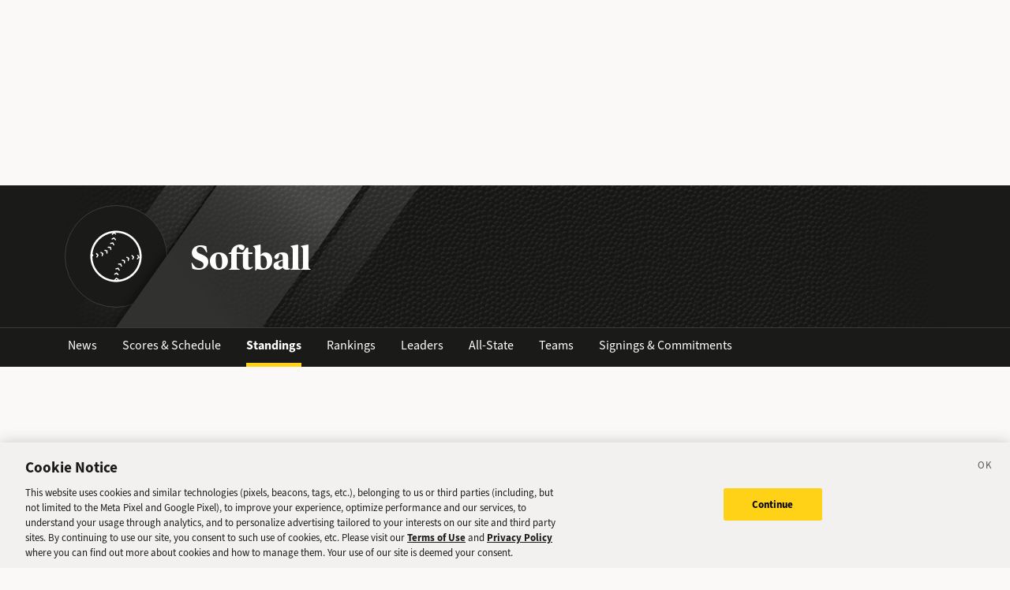

--- FILE ---
content_type: text/html; charset=utf-8
request_url: https://sports.deseret.com/high-school/softball/standings
body_size: 26247
content:
<!DOCTYPE html><html><head><meta charSet="utf-8" data-next-head=""/><script>
        // Init gtag and set consent defaults
        window.dataLayer = window.dataLayer || [];
        function gtag(){dataLayer.push(arguments);}
        // GDPR/GDPR-like default
        gtag('consent', 'default', {
            ad_storage: 'denied',
            analytics_storage: 'denied',
            wait_for_update: 500,
            region: [
                'NO', 'DE', 'FI', 'BE', 'PT', 'BG', 'DK', 'LT', 'LU', 'HR', 'LV', 'FR', 'HU', 'BR', 'SE', 'MC', 'SI', 'SK', 'MF', 'SM', 'GB', 'YT', 'IE', 'GF', 'EE', 'MQ', 'MT', 'GP', 'IS', 'IT', 'GR', 'ES', 'RE', 'AT', 'CY', 'CZ', 'AX', 'PL', 'RO', 'LI', 'NL'
            ]
        });
        // CCPA/CCPA-like default
        gtag('consent', 'default', {
            ad_storage: 'granted',
            analytics_storage: 'granted',
            wait_for_update: 500,
            region: [
                'US-OR', 'US-CA', 'US-WA', 'US-NH', 'US-FL', 'US-CO', 'US-NV', 'US-MT', 'US-IL', 'US-DE', 'US-CT', 'US-PA', 'US-VA', 'US-MA', 'US-MD'
            ]
        });
        // Everywhere else
        gtag('consent', 'default', {
            ad_storage: 'granted',
            analytics_storage: 'granted'
        });
    
        function OptanonWrapper() {}
    </script><script src="https://cookie-cdn.cookiepro.com/scripttemplates/otSDKStub.js" type="text/javascript" data-language="en" data-domain-script="f7029bfa-4907-411f-b3ea-2327c44ae364"></script><script>
                        document.cookie = "__adblocker=; expires=Thu, 01 Jan 1970 00:00:00 GMT; path=/";
                            var setNptTechAdblockerCookie = function(adblocker) {
                            var d = new Date();
                            d.setTime(d.getTime() + 60 * 5 * 1000);
                            document.cookie = "__adblocker=" + (adblocker ? "true" : "false") + "; expires=" + d.toUTCString() + "; path=/";
                        };
                        var script = document.createElement("script");
                        script.setAttribute("async", true);
                        script.setAttribute("src", "//www.npttech.com/advertising.js");
                        script.setAttribute("onerror", "setNptTechAdblockerCookie(true);");
                        document.getElementsByTagName("head")[0].appendChild(script);
                    </script><title data-next-head="">Softball Standings - Utah High School Sports - Deseret News</title><link rel="stylesheet" href="https://use.typekit.net/zwt2mhd.css" data-next-head=""/><meta name="description" content="The latest team standings for the current season of high school Softball in Utah. Track, find past standings for your favorite teams." data-next-head=""/><link rel="shortcut icon" href="https://cdn.vox-cdn.com/uploads/chorus_asset/file/18298160/favicon.0.jpeg" data-next-head=""/><link rel="icon" type="image/png" href="https://cdn.vox-cdn.com/uploads/chorus_asset/file/18298163/favicon-16x16.0.png" sizes="16x16" data-next-head=""/><link rel="icon" type="image/png" href="https://cdn.vox-cdn.com/uploads/chorus_asset/file/18298166/favicon-32x32.0.png" sizes="32x32" data-next-head=""/><link rel="icon" type="image/png" href="https://cdn.vox-cdn.com/uploads/chorus_asset/file/18298161/favicon-96x96.0.png" sizes="96x96" data-next-head=""/><link rel="icon" type="image/png" href="https://cdn.vox-cdn.com/uploads/chorus_asset/file/21958854/deseret-192x192.0.png" sizes="192x192" data-next-head=""/><link rel="apple-touch-icon" href="https://cdn.vox-cdn.com/uploads/chorus_asset/file/21958841/deseret-180x180.0.png" sizes="180x180" data-next-head=""/><meta name="msapplication-TileImage" content="https://cdn.vox-cdn.com/uploads/chorus_asset/file/18298164/favicon-144x144.0.png" data-next-head=""/><meta name="msapplication-TileColor" content="#979797" data-next-head=""/><meta name="theme-color" content="" data-next-head=""/><meta name="viewport" content="width=device-width, initial-scale=1.0" data-next-head=""/><meta name="application-name" content="Deseret News High School Sports" data-next-head=""/><meta name="msapplication-square310x310logo" content="/mstile-310x310.png" data-next-head=""/><link rel="stylesheet" href="https://use.typekit.net/yqy4szw.css" data-next-head=""/><link rel="canonical" href="https://sports.deseret.com/high-school/softball/standings/2025" data-next-head=""/><meta property="og:url" content="https://sports.deseret.com/high-school/softball/standings/2025" data-next-head=""/><meta property="og:type" content="website" data-next-head=""/><meta property="og:site_name" content="Deseret News" data-next-head=""/><meta property="og:title" content="Softball Standings - Utah High School Sports - Deseret News" data-next-head=""/><meta property="og:description" content="The latest team standings for the current season of high school Softball in Utah. Track, find past standings for your favorite teams." data-next-head=""/><meta property="og:image" content="https://uploads.deseret.com/hs-sports/image_share_lg.jpg" data-next-head=""/><meta property="og:image:secure_url" content="https://uploads.deseret.com/hs-sports/image_share_lg.jpg" data-next-head=""/><meta property="og:image:type" content="image/jpeg" data-next-head=""/><meta property="og:image:width" content="1200" data-next-head=""/><meta property="og:image:height" content="630" data-next-head=""/><meta property="og:image:alt" content="Deseret News High School Sports logo" data-next-head=""/><meta property="fb:app_id" content="549923288395304" data-next-head=""/><meta name="twitter:site" content="@DeseretNews" data-next-head=""/><meta name="twitter:card" content="summary" data-next-head=""/><link rel="alternate" type="application/rss+xml" title="High School Sports" href="https://www.deseret.com/rss/high-school-sports/index.xml" data-next-head=""/><script id="charbeat" async="" data-next-head="">(function() {
                    var _sf_async_config = window._sf_async_config = (window._sf_async_config || {});
                    _sf_async_config.uid = 21057;
                    _sf_async_config.domain = 'deseret.com';
                    _sf_async_config.useCanonical = true;
                    _sf_async_config.useCanonicalDomain = true;
                    _sf_async_config.sections = '';
                    _sf_async_config.authors = '';
                    })();</script><script type="text/plain" class="optanon-category-C0002" async="" src="https://static.chartbeat.com/js/chartbeat.js" data-next-head=""></script><link rel="preload" href="/_next/static/css/f648ac24108a73c3.css" as="style"/><link rel="stylesheet" href="/_next/static/css/f648ac24108a73c3.css" data-n-g=""/><link rel="preload" href="/_next/static/css/0316b3394b86831d.css" as="style"/><link rel="stylesheet" href="/_next/static/css/0316b3394b86831d.css" data-n-p=""/><noscript data-n-css=""></noscript><script defer="" nomodule="" src="/_next/static/chunks/polyfills-42372ed130431b0a.js"></script><script src="/_next/static/chunks/webpack-b7b5cb8e83d3d9b9.js" defer=""></script><script src="/_next/static/chunks/framework-6c17f08e07d1abc4.js" defer=""></script><script src="/_next/static/chunks/main-c8b7aeba6019b7e0.js" defer=""></script><script src="/_next/static/chunks/pages/_app-3c790fa63a5a24e8.js" defer=""></script><script src="/_next/static/chunks/8507-6a575edf42effb0e.js" defer=""></script><script src="/_next/static/chunks/7766-3e8eda1fba8edee3.js" defer=""></script><script src="/_next/static/chunks/1266-018aa8d1f690b96a.js" defer=""></script><script src="/_next/static/chunks/7977-e9e131af8b736d9f.js" defer=""></script><script src="/_next/static/chunks/7241-a3115f0efd0333ce.js" defer=""></script><script src="/_next/static/chunks/202-fe5420c0d1632cde.js" defer=""></script><script src="/_next/static/chunks/4488-83aac85f766908ee.js" defer=""></script><script src="/_next/static/chunks/2491-a78e7f82663cadc7.js" defer=""></script><script src="/_next/static/chunks/2253-cb93d7709b37f658.js" defer=""></script><script src="/_next/static/chunks/pages/high-school/%5Bsport%5D/standings-397f07e429661ae6.js" defer=""></script><script src="/_next/static/v2.87.9/_buildManifest.js" defer=""></script><script src="/_next/static/v2.87.9/_ssgManifest.js" defer=""></script></head><body><div id="__next"><div class="container-fluid BaseLayout_pageWrapper__uJeJR"><div class="BaseLayout_contentWrapper__LYGNZ false" data-cy="contentWrapper"><div class="BaseLayout_headerSpace__EeQv4" data-cy="Head-space"></div><div class="SportBanner_sportBannerWrapper__57GOw row"><div class="container"><div class="row"><div class="col-12"><div class="SportBanner_bg__aUc3h"><div class="SportBanner_slant__zvLRy"></div><div class="SportBanner_svg__8pI_7"><img class="dn-icon" src="/images/svg/icon_header_softball.svg" alt="icon_header_softball"/></div><div class="SportBanner_overlay__Nlt_A"></div><div class="SportBanner_label__STv55 d-flex flex-column justify-content-center align-items-start" data-cy="sportsBanner_label"><h1>Softball</h1></div></div></div></div></div></div><div class="SportBanner_sportBannerLinksWrapper__oiXrQ row" data-cy="sportsBanner_linksWrapper"><div class="container"><div class="row"><div class="col-12 p-0"><ul><li><a href="/high-school/softball/news" class="SportBanner_sportBannerLink__4AtPG">News</a></li><li><a href="/high-school/softball/scores-schedule" class="SportBanner_sportBannerLink__4AtPG">Scores &amp; Schedule</a></li><li><a href="/high-school/softball/standings" class="SportBanner_sportBannerLink__4AtPG SportBanner_sportBannerLinkActive__TRf_c">Standings</a></li><li><a href="/high-school/softball/rankings" class="SportBanner_sportBannerLink__4AtPG">Rankings</a></li><li><a href="/high-school/softball/statewide/leaders" class="SportBanner_sportBannerLink__4AtPG">Leaders</a></li><li><a href="/high-school/softball/all-state" class="SportBanner_sportBannerLink__4AtPG">All-State</a></li><li><a href="/high-school/softball/teams" class="SportBanner_sportBannerLink__4AtPG">Teams</a></li><li><a href="/high-school/softball/signings-commitments" class="SportBanner_sportBannerLink__4AtPG">Signings &amp; Commitments</a></li></ul></div></div></div></div><div class="BaseLayout_smallScreen__OqkXj"><div class="DfpAd_dfpad__ZNgvQ" data-cy="Ad-space"><div class="adunitContainer"><div class="adBox"></div></div></div></div><div class="container mt-4 px-0 px-lg-3" id="standings_standings__aWKl4" data-cy="container"><div class="row"><div class="col-12 pb-5"><div class="row mt-4 align-items-center"><div class="col-12 col-lg-4"><h1>Standings</h1></div><div class="col-12 col-lg-8"><div class="d-lg-flex d-block justify-content-end"><div class="mt-3 mt-lg-0"><div class="SchoolYearFilter_schoolYearFilterWrapper__hHmqs" data-cy="year-filter"><select><option value="2026">2025 - 2026</option><option value="2025" selected="">2024 - 2025</option><option value="2024">2023 - 2024</option><option value="2023">2022 - 2023</option><option value="2022">2021 - 2022</option><option value="2021">2020 - 2021</option><option value="2020">2019 - 2020</option><option value="2019">2018 - 2019</option><option value="2018">2017 - 2018</option><option value="2017">2016 - 2017</option><option value="2016">2015 - 2016</option><option value="2015">2014 - 2015</option><option value="2014">2013 - 2014</option><option value="2013">2012 - 2013</option><option value="2012">2011 - 2012</option><option value="2011">2010 - 2011</option><option value="2010">2009 - 2010</option><option value="2009">2008 - 2009</option><option value="2008">2007 - 2008</option><option value="2007">2006 - 2007</option><option value="2006">2005 - 2006</option><option value="2005">2004 - 2005</option><option value="2004">2003 - 2004</option><option value="2003">2002 - 2003</option><option value="2002">2001 - 2002</option><option value="2001">2000 - 2001</option><option value="2000">1999 - 2000</option><option value="1999">1998 - 1999</option><option value="1998">1997 - 1998</option><option value="1997">1996 - 1997</option><option value="1996">1995 - 1996</option><option value="1995">1994 - 1995</option><option value="1994">1993 - 1994</option><option value="1993">1992 - 1993</option><option value="1992">1991 - 1992</option><option value="1991">1990 - 1991</option><option value="1990">1989 - 1990</option><option value="1989">1988 - 1989</option><option value="1988">1987 - 1988</option><option value="1987">1986 - 1987</option><option value="1986">1985 - 1986</option><option value="1985">1984 - 1985</option><option value="1984">1983 - 1984</option><option value="1983">1982 - 1983</option><option value="1982">1981 - 1982</option><option value="1981">1980 - 1981</option><option value="1980">1979 - 1980</option><option value="1979">1978 - 1979</option><option value="1978">1977 - 1978</option><option value="1977">1976 - 1977</option><option value="1976">1975 - 1976</option><option value="1975">1974 - 1975</option><option value="1974">1973 - 1974</option><option value="1973">1972 - 1973</option><option value="1972">1971 - 1972</option><option value="1971">1970 - 1971</option><option value="1970">1969 - 1970</option><option value="1969">1968 - 1969</option><option value="1968">1967 - 1968</option><option value="1967">1966 - 1967</option><option value="1966">1965 - 1966</option><option value="1965">1964 - 1965</option><option value="1964">1963 - 1964</option><option value="1963">1962 - 1963</option><option value="1962">1961 - 1962</option><option value="1961">1960 - 1961</option><option value="1960">1959 - 1960</option><option value="1959">1958 - 1959</option><option value="1958">1957 - 1958</option><option value="1957">1956 - 1957</option><option value="1956">1955 - 1956</option><option value="1955">1954 - 1955</option><option value="1954">1953 - 1954</option><option value="1953">1952 - 1953</option><option value="1952">1951 - 1952</option><option value="1951">1950 - 1951</option><option value="1950">1949 - 1950</option><option value="1949">1948 - 1949</option><option value="1948">1947 - 1948</option><option value="1947">1946 - 1947</option><option value="1946">1945 - 1946</option><option value="1945">1944 - 1945</option><option value="1944">1943 - 1944</option><option value="1943">1942 - 1943</option><option value="1942">1941 - 1942</option><option value="1941">1940 - 1941</option><option value="1940">1939 - 1940</option><option value="1939">1938 - 1939</option><option value="1938">1937 - 1938</option><option value="1937">1936 - 1937</option><option value="1936">1935 - 1936</option><option value="1935">1934 - 1935</option><option value="1934">1933 - 1934</option><option value="1933">1932 - 1933</option><option value="1932">1931 - 1932</option><option value="1931">1930 - 1931</option><option value="1930">1929 - 1930</option><option value="1929">1928 - 1929</option><option value="1928">1927 - 1928</option><option value="1927">1926 - 1927</option><option value="1926">1925 - 1926</option><option value="1925">1924 - 1925</option><option value="1924">1923 - 1924</option><option value="1923">1922 - 1923</option><option value="1922">1921 - 1922</option><option value="1921">1920 - 1921</option><option value="1920">1919 - 1920</option><option value="1919">1918 - 1919</option><option value="1918">1917 - 1918</option><option value="1917">1916 - 1917</option><option value="1916">1915 - 1916</option><option value="1915">1914 - 1915</option><option value="1914">1913 - 1914</option><option value="1913">1912 - 1913</option><option value="1912">1911 - 1912</option><option value="1911">1910 - 1911</option><option value="1910">1909 - 1910</option><option value="1909">1908 - 1909</option><option value="1908">1907 - 1908</option><option value="1907">1906 - 1907</option><option value="1906">1905 - 1906</option><option value="1905">1904 - 1905</option><option value="1904">1903 - 1904</option><option value="1903">1902 - 1903</option><option value="1902">1901 - 1902</option><option value="1901">1900 - 1901</option><option value="1900">1899 - 1900</option></select></div></div><div class="ms-0 ms-lg-3 mt-3 mt-lg-0"><div class="ClassificationFilter_classificationFilterWrapper__4aODq" data-cy="classification-filter"><a class="ClassificationFilter_classificationFilterItem__GUftB ClassificationFilter_classificationFilterItemActive__U4_hZ">All</a><a class="ClassificationFilter_classificationFilterItem__GUftB">6A</a><a class="ClassificationFilter_classificationFilterItem__GUftB">5A</a><a class="ClassificationFilter_classificationFilterItem__GUftB">4A</a><a class="ClassificationFilter_classificationFilterItem__GUftB">3A</a><a class="ClassificationFilter_classificationFilterItem__GUftB">2A</a><a class="ClassificationFilter_classificationFilterItem__GUftB">1A 8-player</a><a class="ClassificationFilter_classificationFilterItem__GUftB">1A</a></div></div></div></div></div><div class="row mt-2 mb-5"><div class="col"><div class="standings_tables__UEAgr"><div><div><div class="standings_classGroupHeading___NbHT">Class 6A</div></div><div class="mb-5"><div class="standings_standingsTable__dlm4k TableComponent_wrapper__k_EYe TableComponent_striped__QZQ2_" data-cy="tableComponent_Wrapper"><table role="table"><thead data-cy="tableComponent_Header"><tr role="row"><th colSpan="1" role="columnheader" style="white-space:nowrap" class="standings_standingTableSchoolCol__WuXtu TableComponent_sticky__FiTQ8 TableComponent_tableHeader__CYrel"><div class="TableComponent_stickyBorder__bmPAl TableComponent_stickyShadow__OP4ic">6A - Region 1</div> </th><th colSpan="5" role="columnheader" class="standings_standingTableStatsCol__n26WD TableComponent_tableHeader__CYrel"><span class="d-flex"><span>Region</span></span> </th><th colSpan="5" role="columnheader" class="standings_standingTableStatsCol__n26WD TableComponent_tableHeader__CYrel"><span class="d-flex"><span>Overall</span></span> </th></tr><tr role="row"><th colSpan="1" role="columnheader" class="TableComponent_sticky__FiTQ8 TableComponent_tableSubHeader__5jsYY"><div class="TableComponent_stickyBorder__bmPAl TableComponent_stickyShadow__OP4ic">SCHOOL</div> </th><th colSpan="1" role="columnheader" class="TableComponent_cellBorderLeft__SBB7o TableComponent_tableSubHeader__5jsYY"><span class="d-flex"><span>W</span></span> </th><th colSpan="1" role="columnheader" class="TableComponent_tableSubHeader__5jsYY"><span class="d-flex"><span>L</span></span> </th><th colSpan="1" role="columnheader" class="TableComponent_tableSubHeader__5jsYY"><span class="d-flex"><span>RS</span></span> </th><th colSpan="1" role="columnheader" class="TableComponent_tableSubHeader__5jsYY"><span class="d-flex"><span>RA</span></span> </th><th colSpan="1" role="columnheader" class="TableComponent_tableSubHeader__5jsYY"><span class="d-flex"><span>PCT</span></span> </th><th colSpan="1" role="columnheader" class="TableComponent_cellBorderLeft__SBB7o TableComponent_tableSubHeader__5jsYY"><span class="d-flex"><span>W</span></span> </th><th colSpan="1" role="columnheader" class="TableComponent_tableSubHeader__5jsYY"><span class="d-flex"><span>L</span></span> </th><th colSpan="1" role="columnheader" class="TableComponent_tableSubHeader__5jsYY"><span class="d-flex"><span>RS</span></span> </th><th colSpan="1" role="columnheader" class="TableComponent_tableSubHeader__5jsYY"><span class="d-flex"><span>RA</span></span> </th><th colSpan="1" role="columnheader" class="TableComponent_tableSubHeader__5jsYY"><span class="d-flex"><span>PCT</span></span> </th></tr></thead><tbody role="rowgroup" data-cy="tableComponent_Body"><tr role="row" data-cy="table-row-0"><td role="cell" style="white-space:nowrap" class="TableComponent_sticky__FiTQ8" data-cy="cell-0"><div class="TableComponent_stickyBorder__bmPAl TableComponent_stickyShadow__OP4ic"><a href="/high-school/school/davis/softball/scores-schedule" class="TeamPageLink_teamLink__l6MEO"><span class="TeamPageLink_thumbnail__Bn_b_"><img class="TeamPageLink_thumbnailImage__4Yc_5" src="https://uploads.deseret.com/cdn-cgi/image/fit=contain,w=300,h=300/hs-sports/schools/davis.jpg"/></span><span>Davis Darts</span></a></div></td><td role="cell" class="TableComponent_cellBorderLeft__SBB7o" data-cy="cell-1">10</td><td role="cell" data-cy="cell-2">0</td><td role="cell" data-cy="cell-3">103</td><td role="cell" data-cy="cell-4">28</td><td role="cell" data-cy="cell-5">1.000</td><td role="cell" class="TableComponent_cellBorderLeft__SBB7o" data-cy="cell-6">23</td><td role="cell" data-cy="cell-7">8</td><td role="cell" data-cy="cell-8">269</td><td role="cell" data-cy="cell-9">117</td><td role="cell" data-cy="cell-10">.742</td></tr><tr role="row" data-cy="table-row-1"><td role="cell" style="white-space:nowrap" class="TableComponent_sticky__FiTQ8" data-cy="cell-0"><div class="TableComponent_stickyBorder__bmPAl TableComponent_stickyShadow__OP4ic"><a href="/high-school/school/fremont/softball/scores-schedule" class="TeamPageLink_teamLink__l6MEO"><span class="TeamPageLink_thumbnail__Bn_b_"><img class="TeamPageLink_thumbnailImage__4Yc_5" src="https://uploads.deseret.com/cdn-cgi/image/fit=contain,w=300,h=300/hs-sports/schools/fremont.jpg"/></span><span>Fremont Silverwolves</span></a></div></td><td role="cell" class="TableComponent_cellBorderLeft__SBB7o" data-cy="cell-1">8</td><td role="cell" data-cy="cell-2">2</td><td role="cell" data-cy="cell-3">120</td><td role="cell" data-cy="cell-4">75</td><td role="cell" data-cy="cell-5">.800</td><td role="cell" class="TableComponent_cellBorderLeft__SBB7o" data-cy="cell-6">11</td><td role="cell" data-cy="cell-7">16</td><td role="cell" data-cy="cell-8">211</td><td role="cell" data-cy="cell-9">225</td><td role="cell" data-cy="cell-10">.407</td></tr><tr role="row" data-cy="table-row-2"><td role="cell" style="white-space:nowrap" class="TableComponent_sticky__FiTQ8" data-cy="cell-0"><div class="TableComponent_stickyBorder__bmPAl TableComponent_stickyShadow__OP4ic"><a href="/high-school/school/syracuse/softball/scores-schedule" class="TeamPageLink_teamLink__l6MEO"><span class="TeamPageLink_thumbnail__Bn_b_"><img class="TeamPageLink_thumbnailImage__4Yc_5" src="https://uploads.deseret.com/cdn-cgi/image/width=300,height=300,fit=contain,gravity=0.5x0.5/hs-sports/schools/6baa872342999d56/0-1.png"/></span><span>Syracuse Titans</span></a></div></td><td role="cell" class="TableComponent_cellBorderLeft__SBB7o" data-cy="cell-1">6</td><td role="cell" data-cy="cell-2">4</td><td role="cell" data-cy="cell-3">123</td><td role="cell" data-cy="cell-4">92</td><td role="cell" data-cy="cell-5">.600</td><td role="cell" class="TableComponent_cellBorderLeft__SBB7o" data-cy="cell-6">15</td><td role="cell" data-cy="cell-7">13</td><td role="cell" data-cy="cell-8">266</td><td role="cell" data-cy="cell-9">239</td><td role="cell" data-cy="cell-10">.536</td></tr><tr role="row" data-cy="table-row-3"><td role="cell" style="white-space:nowrap" class="TableComponent_sticky__FiTQ8" data-cy="cell-0"><div class="TableComponent_stickyBorder__bmPAl TableComponent_stickyShadow__OP4ic"><a href="/high-school/school/farmington/softball/scores-schedule" class="TeamPageLink_teamLink__l6MEO"><span class="TeamPageLink_thumbnail__Bn_b_"><img class="TeamPageLink_thumbnailImage__4Yc_5" src="https://uploads.deseret.com/cdn-cgi/image/width=300,height=300,fit=contain,gravity=0.5x0.5/hs-sports/schools/1d172bcedd672440/unnamed.png"/></span><span>Farmington Phoenix</span></a></div></td><td role="cell" class="TableComponent_cellBorderLeft__SBB7o" data-cy="cell-1">4</td><td role="cell" data-cy="cell-2">6</td><td role="cell" data-cy="cell-3">100</td><td role="cell" data-cy="cell-4">101</td><td role="cell" data-cy="cell-5">.400</td><td role="cell" class="TableComponent_cellBorderLeft__SBB7o" data-cy="cell-6">13</td><td role="cell" data-cy="cell-7">12</td><td role="cell" data-cy="cell-8">255</td><td role="cell" data-cy="cell-9">212</td><td role="cell" data-cy="cell-10">.520</td></tr><tr role="row" data-cy="table-row-4"><td role="cell" style="white-space:nowrap" class="TableComponent_sticky__FiTQ8" data-cy="cell-0"><div class="TableComponent_stickyBorder__bmPAl TableComponent_stickyShadow__OP4ic"><a href="/high-school/school/layton/softball/scores-schedule" class="TeamPageLink_teamLink__l6MEO"><span class="TeamPageLink_thumbnail__Bn_b_"><img class="TeamPageLink_thumbnailImage__4Yc_5" src="https://uploads.deseret.com/cdn-cgi/image/fit=contain,w=300,h=300/hs-sports/schools/layton.jpg"/></span><span>Layton Lancers</span></a></div></td><td role="cell" class="TableComponent_cellBorderLeft__SBB7o" data-cy="cell-1">1</td><td role="cell" data-cy="cell-2">9</td><td role="cell" data-cy="cell-3">56</td><td role="cell" data-cy="cell-4">116</td><td role="cell" data-cy="cell-5">.100</td><td role="cell" class="TableComponent_cellBorderLeft__SBB7o" data-cy="cell-6">4</td><td role="cell" data-cy="cell-7">22</td><td role="cell" data-cy="cell-8">130</td><td role="cell" data-cy="cell-9">265</td><td role="cell" data-cy="cell-10">.154</td></tr><tr role="row" data-cy="table-row-5"><td role="cell" style="white-space:nowrap" class="TableComponent_sticky__FiTQ8" data-cy="cell-0"><div class="TableComponent_stickyBorder__bmPAl TableComponent_stickyShadow__OP4ic"><a href="/high-school/school/weber/softball/scores-schedule" class="TeamPageLink_teamLink__l6MEO"><span class="TeamPageLink_thumbnail__Bn_b_"><img class="TeamPageLink_thumbnailImage__4Yc_5" src="https://uploads.deseret.com/cdn-cgi/image/fit=contain,w=300,h=300/hs-sports/schools/weber.jpg"/></span><span>Weber Warriors</span></a></div></td><td role="cell" class="TableComponent_cellBorderLeft__SBB7o" data-cy="cell-1">1</td><td role="cell" data-cy="cell-2">9</td><td role="cell" data-cy="cell-3">64</td><td role="cell" data-cy="cell-4">154</td><td role="cell" data-cy="cell-5">.100</td><td role="cell" class="TableComponent_cellBorderLeft__SBB7o" data-cy="cell-6">3</td><td role="cell" data-cy="cell-7">21</td><td role="cell" data-cy="cell-8">127</td><td role="cell" data-cy="cell-9">343</td><td role="cell" data-cy="cell-10">.125</td></tr></tbody></table></div><div class="standings_standingsTable__dlm4k TableComponent_wrapper__k_EYe TableComponent_striped__QZQ2_" data-cy="tableComponent_Wrapper"><table role="table"><thead data-cy="tableComponent_Header"><tr role="row"><th colSpan="1" role="columnheader" style="white-space:nowrap" class="standings_standingTableSchoolCol__WuXtu TableComponent_sticky__FiTQ8 TableComponent_tableHeader__CYrel"><div class="TableComponent_stickyBorder__bmPAl TableComponent_stickyShadow__OP4ic">6A - Region 2</div> </th><th colSpan="5" role="columnheader" class="standings_standingTableStatsCol__n26WD TableComponent_tableHeader__CYrel"><span class="d-flex"><span>Region</span></span> </th><th colSpan="5" role="columnheader" class="standings_standingTableStatsCol__n26WD TableComponent_tableHeader__CYrel"><span class="d-flex"><span>Overall</span></span> </th></tr><tr role="row"><th colSpan="1" role="columnheader" class="TableComponent_sticky__FiTQ8 TableComponent_tableSubHeader__5jsYY"><div class="TableComponent_stickyBorder__bmPAl TableComponent_stickyShadow__OP4ic">SCHOOL</div> </th><th colSpan="1" role="columnheader" class="TableComponent_cellBorderLeft__SBB7o TableComponent_tableSubHeader__5jsYY"><span class="d-flex"><span>W</span></span> </th><th colSpan="1" role="columnheader" class="TableComponent_tableSubHeader__5jsYY"><span class="d-flex"><span>L</span></span> </th><th colSpan="1" role="columnheader" class="TableComponent_tableSubHeader__5jsYY"><span class="d-flex"><span>RS</span></span> </th><th colSpan="1" role="columnheader" class="TableComponent_tableSubHeader__5jsYY"><span class="d-flex"><span>RA</span></span> </th><th colSpan="1" role="columnheader" class="TableComponent_tableSubHeader__5jsYY"><span class="d-flex"><span>PCT</span></span> </th><th colSpan="1" role="columnheader" class="TableComponent_cellBorderLeft__SBB7o TableComponent_tableSubHeader__5jsYY"><span class="d-flex"><span>W</span></span> </th><th colSpan="1" role="columnheader" class="TableComponent_tableSubHeader__5jsYY"><span class="d-flex"><span>L</span></span> </th><th colSpan="1" role="columnheader" class="TableComponent_tableSubHeader__5jsYY"><span class="d-flex"><span>RS</span></span> </th><th colSpan="1" role="columnheader" class="TableComponent_tableSubHeader__5jsYY"><span class="d-flex"><span>RA</span></span> </th><th colSpan="1" role="columnheader" class="TableComponent_tableSubHeader__5jsYY"><span class="d-flex"><span>PCT</span></span> </th></tr></thead><tbody role="rowgroup" data-cy="tableComponent_Body"><tr role="row" data-cy="table-row-0"><td role="cell" style="white-space:nowrap" class="TableComponent_sticky__FiTQ8" data-cy="cell-0"><div class="TableComponent_stickyBorder__bmPAl TableComponent_stickyShadow__OP4ic"><a href="/high-school/school/riverton/softball/scores-schedule" class="TeamPageLink_teamLink__l6MEO"><span class="TeamPageLink_thumbnail__Bn_b_"><img class="TeamPageLink_thumbnailImage__4Yc_5" src="https://uploads.deseret.com/cdn-cgi/image/width=300,height=300,fit=contain,gravity=0.5x0.5/hs-sports/schools/63840db650df03e2/primary_mark_black_wolf-white_outline__2_.png"/></span><span>Riverton Silverwolves</span></a></div></td><td role="cell" class="TableComponent_cellBorderLeft__SBB7o" data-cy="cell-1">8</td><td role="cell" data-cy="cell-2">2</td><td role="cell" data-cy="cell-3">112</td><td role="cell" data-cy="cell-4">34</td><td role="cell" data-cy="cell-5">.800</td><td role="cell" class="TableComponent_cellBorderLeft__SBB7o" data-cy="cell-6">31</td><td role="cell" data-cy="cell-7">5</td><td role="cell" data-cy="cell-8">388</td><td role="cell" data-cy="cell-9">109</td><td role="cell" data-cy="cell-10">.861</td></tr><tr role="row" data-cy="table-row-1"><td role="cell" style="white-space:nowrap" class="TableComponent_sticky__FiTQ8" data-cy="cell-0"><div class="TableComponent_stickyBorder__bmPAl TableComponent_stickyShadow__OP4ic"><a href="/high-school/school/mountain-ridge/softball/scores-schedule" class="TeamPageLink_teamLink__l6MEO"><span class="TeamPageLink_thumbnail__Bn_b_"><img class="TeamPageLink_thumbnailImage__4Yc_5" src="https://uploads.deseret.com/cdn-cgi/image/fit=contain,w=300,h=300/hs-sports/schools/mountain-ridge.png"/></span><span>Mountain Ridge Sentinels</span></a></div></td><td role="cell" class="TableComponent_cellBorderLeft__SBB7o" data-cy="cell-1">7</td><td role="cell" data-cy="cell-2">3</td><td role="cell" data-cy="cell-3">77</td><td role="cell" data-cy="cell-4">35</td><td role="cell" data-cy="cell-5">.700</td><td role="cell" class="TableComponent_cellBorderLeft__SBB7o" data-cy="cell-6">24</td><td role="cell" data-cy="cell-7">6</td><td role="cell" data-cy="cell-8">290</td><td role="cell" data-cy="cell-9">128</td><td role="cell" data-cy="cell-10">.800</td></tr><tr role="row" data-cy="table-row-2"><td role="cell" style="white-space:nowrap" class="TableComponent_sticky__FiTQ8" data-cy="cell-0"><div class="TableComponent_stickyBorder__bmPAl TableComponent_stickyShadow__OP4ic"><a href="/high-school/school/bingham/softball/scores-schedule" class="TeamPageLink_teamLink__l6MEO"><span class="TeamPageLink_thumbnail__Bn_b_"><img class="TeamPageLink_thumbnailImage__4Yc_5" src="https://uploads.deseret.com/cdn-cgi/image/fit=contain,w=300,h=300/hs-sports/schools/bingham.jpg"/></span><span>Bingham Miners</span></a></div></td><td role="cell" class="TableComponent_cellBorderLeft__SBB7o" data-cy="cell-1">6</td><td role="cell" data-cy="cell-2">4</td><td role="cell" data-cy="cell-3">79</td><td role="cell" data-cy="cell-4">48</td><td role="cell" data-cy="cell-5">.600</td><td role="cell" class="TableComponent_cellBorderLeft__SBB7o" data-cy="cell-6">21</td><td role="cell" data-cy="cell-7">9</td><td role="cell" data-cy="cell-8">237</td><td role="cell" data-cy="cell-9">91</td><td role="cell" data-cy="cell-10">.694</td></tr><tr role="row" data-cy="table-row-3"><td role="cell" style="white-space:nowrap" class="TableComponent_sticky__FiTQ8" data-cy="cell-0"><div class="TableComponent_stickyBorder__bmPAl TableComponent_stickyShadow__OP4ic"><a href="/high-school/school/herriman/softball/scores-schedule" class="TeamPageLink_teamLink__l6MEO"><span class="TeamPageLink_thumbnail__Bn_b_"><img class="TeamPageLink_thumbnailImage__4Yc_5" src="https://uploads.deseret.com/cdn-cgi/image/width=300,height=300,fit=contain,gravity=0.5x0.5/hs-sports/schools/f7fd55cb3c812374/herrimanb.png"/></span><span>Herriman Mustangs</span></a></div></td><td role="cell" class="TableComponent_cellBorderLeft__SBB7o" data-cy="cell-1">6</td><td role="cell" data-cy="cell-2">4</td><td role="cell" data-cy="cell-3">70</td><td role="cell" data-cy="cell-4">47</td><td role="cell" data-cy="cell-5">.600</td><td role="cell" class="TableComponent_cellBorderLeft__SBB7o" data-cy="cell-6">18</td><td role="cell" data-cy="cell-7">12</td><td role="cell" data-cy="cell-8">237</td><td role="cell" data-cy="cell-9">147</td><td role="cell" data-cy="cell-10">.600</td></tr><tr role="row" data-cy="table-row-4"><td role="cell" style="white-space:nowrap" class="TableComponent_sticky__FiTQ8" data-cy="cell-0"><div class="TableComponent_stickyBorder__bmPAl TableComponent_stickyShadow__OP4ic"><a href="/high-school/school/copper-hills/softball/scores-schedule" class="TeamPageLink_teamLink__l6MEO"><span class="TeamPageLink_thumbnail__Bn_b_"><img class="TeamPageLink_thumbnailImage__4Yc_5" src="https://uploads.deseret.com/cdn-cgi/image/fit=contain,w=300,h=300/hs-sports/schools/copper-hills.jpg"/></span><span>Copper Hills Grizzlies</span></a></div></td><td role="cell" class="TableComponent_cellBorderLeft__SBB7o" data-cy="cell-1">3</td><td role="cell" data-cy="cell-2">7</td><td role="cell" data-cy="cell-3">49</td><td role="cell" data-cy="cell-4">65</td><td role="cell" data-cy="cell-5">.300</td><td role="cell" class="TableComponent_cellBorderLeft__SBB7o" data-cy="cell-6">10</td><td role="cell" data-cy="cell-7">16</td><td role="cell" data-cy="cell-8">171</td><td role="cell" data-cy="cell-9">163</td><td role="cell" data-cy="cell-10">.385</td></tr><tr role="row" data-cy="table-row-5"><td role="cell" style="white-space:nowrap" class="TableComponent_sticky__FiTQ8" data-cy="cell-0"><div class="TableComponent_stickyBorder__bmPAl TableComponent_stickyShadow__OP4ic"><a href="/high-school/school/corner-canyon/softball/scores-schedule" class="TeamPageLink_teamLink__l6MEO"><span class="TeamPageLink_thumbnail__Bn_b_"><img class="TeamPageLink_thumbnailImage__4Yc_5" src="https://uploads.deseret.com/cdn-cgi/image/fit=contain,w=300,h=300/hs-sports/schools/corner-canyon.jpg"/></span><span>Corner Canyon Chargers</span></a></div></td><td role="cell" class="TableComponent_cellBorderLeft__SBB7o" data-cy="cell-1">0</td><td role="cell" data-cy="cell-2">10</td><td role="cell" data-cy="cell-3">7</td><td role="cell" data-cy="cell-4">165</td><td role="cell" data-cy="cell-5">.000</td><td role="cell" class="TableComponent_cellBorderLeft__SBB7o" data-cy="cell-6">3</td><td role="cell" data-cy="cell-7">24</td><td role="cell" data-cy="cell-8">108</td><td role="cell" data-cy="cell-9">434</td><td role="cell" data-cy="cell-10">.111</td></tr></tbody></table></div><div class="standings_standingsTable__dlm4k TableComponent_wrapper__k_EYe TableComponent_striped__QZQ2_" data-cy="tableComponent_Wrapper"><table role="table"><thead data-cy="tableComponent_Header"><tr role="row"><th colSpan="1" role="columnheader" style="white-space:nowrap" class="standings_standingTableSchoolCol__WuXtu TableComponent_sticky__FiTQ8 TableComponent_tableHeader__CYrel"><div class="TableComponent_stickyBorder__bmPAl TableComponent_stickyShadow__OP4ic">6A - Region 3</div> </th><th colSpan="5" role="columnheader" class="standings_standingTableStatsCol__n26WD TableComponent_tableHeader__CYrel"><span class="d-flex"><span>Region</span></span> </th><th colSpan="5" role="columnheader" class="standings_standingTableStatsCol__n26WD TableComponent_tableHeader__CYrel"><span class="d-flex"><span>Overall</span></span> </th></tr><tr role="row"><th colSpan="1" role="columnheader" class="TableComponent_sticky__FiTQ8 TableComponent_tableSubHeader__5jsYY"><div class="TableComponent_stickyBorder__bmPAl TableComponent_stickyShadow__OP4ic">SCHOOL</div> </th><th colSpan="1" role="columnheader" class="TableComponent_cellBorderLeft__SBB7o TableComponent_tableSubHeader__5jsYY"><span class="d-flex"><span>W</span></span> </th><th colSpan="1" role="columnheader" class="TableComponent_tableSubHeader__5jsYY"><span class="d-flex"><span>L</span></span> </th><th colSpan="1" role="columnheader" class="TableComponent_tableSubHeader__5jsYY"><span class="d-flex"><span>RS</span></span> </th><th colSpan="1" role="columnheader" class="TableComponent_tableSubHeader__5jsYY"><span class="d-flex"><span>RA</span></span> </th><th colSpan="1" role="columnheader" class="TableComponent_tableSubHeader__5jsYY"><span class="d-flex"><span>PCT</span></span> </th><th colSpan="1" role="columnheader" class="TableComponent_cellBorderLeft__SBB7o TableComponent_tableSubHeader__5jsYY"><span class="d-flex"><span>W</span></span> </th><th colSpan="1" role="columnheader" class="TableComponent_tableSubHeader__5jsYY"><span class="d-flex"><span>L</span></span> </th><th colSpan="1" role="columnheader" class="TableComponent_tableSubHeader__5jsYY"><span class="d-flex"><span>RS</span></span> </th><th colSpan="1" role="columnheader" class="TableComponent_tableSubHeader__5jsYY"><span class="d-flex"><span>RA</span></span> </th><th colSpan="1" role="columnheader" class="TableComponent_tableSubHeader__5jsYY"><span class="d-flex"><span>PCT</span></span> </th></tr></thead><tbody role="rowgroup" data-cy="tableComponent_Body"><tr role="row" data-cy="table-row-0"><td role="cell" style="white-space:nowrap" class="TableComponent_sticky__FiTQ8" data-cy="cell-0"><div class="TableComponent_stickyBorder__bmPAl TableComponent_stickyShadow__OP4ic"><a href="/high-school/school/pleasant-grove/softball/scores-schedule" class="TeamPageLink_teamLink__l6MEO"><span class="TeamPageLink_thumbnail__Bn_b_"><img class="TeamPageLink_thumbnailImage__4Yc_5" src="https://uploads.deseret.com/cdn-cgi/image/width=300,height=300,fit=contain,gravity=0.5x0.5/hs-sports/schools/1d749e9f7e82519a/pleasant.grove.png"/></span><span>Pleasant Grove Vikings</span></a></div></td><td role="cell" class="TableComponent_cellBorderLeft__SBB7o" data-cy="cell-1">9</td><td role="cell" data-cy="cell-2">1</td><td role="cell" data-cy="cell-3">116</td><td role="cell" data-cy="cell-4">41</td><td role="cell" data-cy="cell-5">.900</td><td role="cell" class="TableComponent_cellBorderLeft__SBB7o" data-cy="cell-6">24</td><td role="cell" data-cy="cell-7">8</td><td role="cell" data-cy="cell-8">346</td><td role="cell" data-cy="cell-9">180</td><td role="cell" data-cy="cell-10">.750</td></tr><tr role="row" data-cy="table-row-1"><td role="cell" style="white-space:nowrap" class="TableComponent_sticky__FiTQ8" data-cy="cell-0"><div class="TableComponent_stickyBorder__bmPAl TableComponent_stickyShadow__OP4ic"><a href="/high-school/school/lehi/softball/scores-schedule" class="TeamPageLink_teamLink__l6MEO"><span class="TeamPageLink_thumbnail__Bn_b_"><img class="TeamPageLink_thumbnailImage__4Yc_5" src="https://uploads.deseret.com/cdn-cgi/image/fit=contain,w=300,h=300/hs-sports/schools/lehi.jpg"/></span><span>Lehi Pioneers</span></a></div></td><td role="cell" class="TableComponent_cellBorderLeft__SBB7o" data-cy="cell-1">8</td><td role="cell" data-cy="cell-2">2</td><td role="cell" data-cy="cell-3">89</td><td role="cell" data-cy="cell-4">24</td><td role="cell" data-cy="cell-5">.800</td><td role="cell" class="TableComponent_cellBorderLeft__SBB7o" data-cy="cell-6">24</td><td role="cell" data-cy="cell-7">10</td><td role="cell" data-cy="cell-8">250</td><td role="cell" data-cy="cell-9">137</td><td role="cell" data-cy="cell-10">.706</td></tr><tr role="row" data-cy="table-row-2"><td role="cell" style="white-space:nowrap" class="TableComponent_sticky__FiTQ8" data-cy="cell-0"><div class="TableComponent_stickyBorder__bmPAl TableComponent_stickyShadow__OP4ic"><a href="/high-school/school/westlake/softball/scores-schedule" class="TeamPageLink_teamLink__l6MEO"><span class="TeamPageLink_thumbnail__Bn_b_"><img class="TeamPageLink_thumbnailImage__4Yc_5" src="https://uploads.deseret.com/cdn-cgi/image/width=300,height=300,fit=contain,gravity=0.5x0.5/hs-sports/schools/1c1e50f2d7249132/westlake.png"/></span><span>Westlake Thunder</span></a></div></td><td role="cell" class="TableComponent_cellBorderLeft__SBB7o" data-cy="cell-1">7</td><td role="cell" data-cy="cell-2">3</td><td role="cell" data-cy="cell-3">99</td><td role="cell" data-cy="cell-4">40</td><td role="cell" data-cy="cell-5">.700</td><td role="cell" class="TableComponent_cellBorderLeft__SBB7o" data-cy="cell-6">20</td><td role="cell" data-cy="cell-7">9</td><td role="cell" data-cy="cell-8">289</td><td role="cell" data-cy="cell-9">122</td><td role="cell" data-cy="cell-10">.690</td></tr><tr role="row" data-cy="table-row-3"><td role="cell" style="white-space:nowrap" class="TableComponent_sticky__FiTQ8" data-cy="cell-0"><div class="TableComponent_stickyBorder__bmPAl TableComponent_stickyShadow__OP4ic"><a href="/high-school/school/skyridge/softball/scores-schedule" class="TeamPageLink_teamLink__l6MEO"><span class="TeamPageLink_thumbnail__Bn_b_"><img class="TeamPageLink_thumbnailImage__4Yc_5" src="https://uploads.deseret.com/cdn-cgi/image/fit=contain,w=300,h=300/hs-sports/schools/skyridge.jpg"/></span><span>Skyridge Falcons</span></a></div></td><td role="cell" class="TableComponent_cellBorderLeft__SBB7o" data-cy="cell-1">4</td><td role="cell" data-cy="cell-2">6</td><td role="cell" data-cy="cell-3">88</td><td role="cell" data-cy="cell-4">94</td><td role="cell" data-cy="cell-5">.400</td><td role="cell" class="TableComponent_cellBorderLeft__SBB7o" data-cy="cell-6">13</td><td role="cell" data-cy="cell-7">17</td><td role="cell" data-cy="cell-8">230</td><td role="cell" data-cy="cell-9">270</td><td role="cell" data-cy="cell-10">.433</td></tr><tr role="row" data-cy="table-row-4"><td role="cell" style="white-space:nowrap" class="TableComponent_sticky__FiTQ8" data-cy="cell-0"><div class="TableComponent_stickyBorder__bmPAl TableComponent_stickyShadow__OP4ic"><a href="/high-school/school/american-fork/softball/scores-schedule" class="TeamPageLink_teamLink__l6MEO"><span class="TeamPageLink_thumbnail__Bn_b_"><img class="TeamPageLink_thumbnailImage__4Yc_5" src="https://uploads.deseret.com/cdn-cgi/image/width=300,height=300,fit=contain,gravity=0.5x0.5/hs-sports/schools/ceb35a6188be795d/AFHS_Athletic_Logo.png"/></span><span>American Fork Cavemen</span></a></div></td><td role="cell" class="TableComponent_cellBorderLeft__SBB7o" data-cy="cell-1">1</td><td role="cell" data-cy="cell-2">9</td><td role="cell" data-cy="cell-3">24</td><td role="cell" data-cy="cell-4">99</td><td role="cell" data-cy="cell-5">.100</td><td role="cell" class="TableComponent_cellBorderLeft__SBB7o" data-cy="cell-6">8</td><td role="cell" data-cy="cell-7">20</td><td role="cell" data-cy="cell-8">129</td><td role="cell" data-cy="cell-9">259</td><td role="cell" data-cy="cell-10">.286</td></tr><tr role="row" data-cy="table-row-5"><td role="cell" style="white-space:nowrap" class="TableComponent_sticky__FiTQ8" data-cy="cell-0"><div class="TableComponent_stickyBorder__bmPAl TableComponent_stickyShadow__OP4ic"><a href="/high-school/school/lone-peak/softball/scores-schedule" class="TeamPageLink_teamLink__l6MEO"><span class="TeamPageLink_thumbnail__Bn_b_"><img class="TeamPageLink_thumbnailImage__4Yc_5" src="https://uploads.deseret.com/cdn-cgi/image/fit=contain,w=300,h=300/hs-sports/schools/lone-peak.jpg"/></span><span>Lone Peak Knights</span></a></div></td><td role="cell" class="TableComponent_cellBorderLeft__SBB7o" data-cy="cell-1">1</td><td role="cell" data-cy="cell-2">9</td><td role="cell" data-cy="cell-3">14</td><td role="cell" data-cy="cell-4">132</td><td role="cell" data-cy="cell-5">.100</td><td role="cell" class="TableComponent_cellBorderLeft__SBB7o" data-cy="cell-6">6</td><td role="cell" data-cy="cell-7">18</td><td role="cell" data-cy="cell-8">98</td><td role="cell" data-cy="cell-9">253</td><td role="cell" data-cy="cell-10">.250</td></tr></tbody></table></div></div></div><div><div><div class="standings_classGroupHeading___NbHT">Class 5A</div></div><div class="mb-5"><div class="standings_standingsTable__dlm4k TableComponent_wrapper__k_EYe TableComponent_striped__QZQ2_" data-cy="tableComponent_Wrapper"><table role="table"><thead data-cy="tableComponent_Header"><tr role="row"><th colSpan="1" role="columnheader" style="white-space:nowrap" class="standings_standingTableSchoolCol__WuXtu TableComponent_sticky__FiTQ8 TableComponent_tableHeader__CYrel"><div class="TableComponent_stickyBorder__bmPAl TableComponent_stickyShadow__OP4ic">5A - Region 4</div> </th><th colSpan="5" role="columnheader" class="standings_standingTableStatsCol__n26WD TableComponent_tableHeader__CYrel"><span class="d-flex"><span>Region</span></span> </th><th colSpan="5" role="columnheader" class="standings_standingTableStatsCol__n26WD TableComponent_tableHeader__CYrel"><span class="d-flex"><span>Overall</span></span> </th></tr><tr role="row"><th colSpan="1" role="columnheader" class="TableComponent_sticky__FiTQ8 TableComponent_tableSubHeader__5jsYY"><div class="TableComponent_stickyBorder__bmPAl TableComponent_stickyShadow__OP4ic">SCHOOL</div> </th><th colSpan="1" role="columnheader" class="TableComponent_cellBorderLeft__SBB7o TableComponent_tableSubHeader__5jsYY"><span class="d-flex"><span>W</span></span> </th><th colSpan="1" role="columnheader" class="TableComponent_tableSubHeader__5jsYY"><span class="d-flex"><span>L</span></span> </th><th colSpan="1" role="columnheader" class="TableComponent_tableSubHeader__5jsYY"><span class="d-flex"><span>RS</span></span> </th><th colSpan="1" role="columnheader" class="TableComponent_tableSubHeader__5jsYY"><span class="d-flex"><span>RA</span></span> </th><th colSpan="1" role="columnheader" class="TableComponent_tableSubHeader__5jsYY"><span class="d-flex"><span>PCT</span></span> </th><th colSpan="1" role="columnheader" class="TableComponent_cellBorderLeft__SBB7o TableComponent_tableSubHeader__5jsYY"><span class="d-flex"><span>W</span></span> </th><th colSpan="1" role="columnheader" class="TableComponent_tableSubHeader__5jsYY"><span class="d-flex"><span>L</span></span> </th><th colSpan="1" role="columnheader" class="TableComponent_tableSubHeader__5jsYY"><span class="d-flex"><span>RS</span></span> </th><th colSpan="1" role="columnheader" class="TableComponent_tableSubHeader__5jsYY"><span class="d-flex"><span>RA</span></span> </th><th colSpan="1" role="columnheader" class="TableComponent_tableSubHeader__5jsYY"><span class="d-flex"><span>PCT</span></span> </th></tr></thead><tbody role="rowgroup" data-cy="tableComponent_Body"><tr role="row" data-cy="table-row-0"><td role="cell" style="white-space:nowrap" class="TableComponent_sticky__FiTQ8" data-cy="cell-0"><div class="TableComponent_stickyBorder__bmPAl TableComponent_stickyShadow__OP4ic"><a href="/high-school/school/west-jordan/softball/scores-schedule" class="TeamPageLink_teamLink__l6MEO"><span class="TeamPageLink_thumbnail__Bn_b_"><img class="TeamPageLink_thumbnailImage__4Yc_5" src="https://uploads.deseret.com/cdn-cgi/image/width=300,height=300,fit=contain,gravity=0.5x0.5/hs-sports/schools/9bac6ccb01c9fd0f/west.jordan.jpg"/></span><span>West Jordan Jaguars</span></a></div></td><td role="cell" class="TableComponent_cellBorderLeft__SBB7o" data-cy="cell-1">10</td><td role="cell" data-cy="cell-2">0</td><td role="cell" data-cy="cell-3">119</td><td role="cell" data-cy="cell-4">20</td><td role="cell" data-cy="cell-5">1.000</td><td role="cell" class="TableComponent_cellBorderLeft__SBB7o" data-cy="cell-6">24</td><td role="cell" data-cy="cell-7">4</td><td role="cell" data-cy="cell-8">253</td><td role="cell" data-cy="cell-9">103</td><td role="cell" data-cy="cell-10">.857</td></tr><tr role="row" data-cy="table-row-1"><td role="cell" style="white-space:nowrap" class="TableComponent_sticky__FiTQ8" data-cy="cell-0"><div class="TableComponent_stickyBorder__bmPAl TableComponent_stickyShadow__OP4ic"><a href="/high-school/school/taylorsville/softball/scores-schedule" class="TeamPageLink_teamLink__l6MEO"><span class="TeamPageLink_thumbnail__Bn_b_"><img class="TeamPageLink_thumbnailImage__4Yc_5" src="https://uploads.deseret.com/cdn-cgi/image/fit=contain,w=300,h=300/hs-sports/schools/taylorsville.jpg"/></span><span>Taylorsville Warriors</span></a></div></td><td role="cell" class="TableComponent_cellBorderLeft__SBB7o" data-cy="cell-1">7</td><td role="cell" data-cy="cell-2">3</td><td role="cell" data-cy="cell-3">110</td><td role="cell" data-cy="cell-4">53</td><td role="cell" data-cy="cell-5">.700</td><td role="cell" class="TableComponent_cellBorderLeft__SBB7o" data-cy="cell-6">19</td><td role="cell" data-cy="cell-7">10</td><td role="cell" data-cy="cell-8">247</td><td role="cell" data-cy="cell-9">157</td><td role="cell" data-cy="cell-10">.655</td></tr><tr role="row" data-cy="table-row-2"><td role="cell" style="white-space:nowrap" class="TableComponent_sticky__FiTQ8" data-cy="cell-0"><div class="TableComponent_stickyBorder__bmPAl TableComponent_stickyShadow__OP4ic"><a href="/high-school/school/cyprus/softball/scores-schedule" class="TeamPageLink_teamLink__l6MEO"><span class="TeamPageLink_thumbnail__Bn_b_"><img class="TeamPageLink_thumbnailImage__4Yc_5" src="https://uploads.deseret.com/cdn-cgi/image/width=300,height=300,fit=contain,gravity=0.5x0.5/hs-sports/schools/71800f34ca847a51/Cyprus.png"/></span><span>Cyprus Pirates</span></a></div></td><td role="cell" class="TableComponent_cellBorderLeft__SBB7o" data-cy="cell-1">7</td><td role="cell" data-cy="cell-2">3</td><td role="cell" data-cy="cell-3">85</td><td role="cell" data-cy="cell-4">35</td><td role="cell" data-cy="cell-5">.700</td><td role="cell" class="TableComponent_cellBorderLeft__SBB7o" data-cy="cell-6">15</td><td role="cell" data-cy="cell-7">13</td><td role="cell" data-cy="cell-8">204</td><td role="cell" data-cy="cell-9">133</td><td role="cell" data-cy="cell-10">.536</td></tr><tr role="row" data-cy="table-row-3"><td role="cell" style="white-space:nowrap" class="TableComponent_sticky__FiTQ8" data-cy="cell-0"><div class="TableComponent_stickyBorder__bmPAl TableComponent_stickyShadow__OP4ic"><a href="/high-school/school/hunter/softball/scores-schedule" class="TeamPageLink_teamLink__l6MEO"><span class="TeamPageLink_thumbnail__Bn_b_"><img class="TeamPageLink_thumbnailImage__4Yc_5" src="https://uploads.deseret.com/cdn-cgi/image/fit=contain,w=300,h=300/hs-sports/schools/hunter.png"/></span><span>Hunter Wolverines</span></a></div></td><td role="cell" class="TableComponent_cellBorderLeft__SBB7o" data-cy="cell-1">3</td><td role="cell" data-cy="cell-2">6</td><td role="cell" data-cy="cell-3">66</td><td role="cell" data-cy="cell-4">77</td><td role="cell" data-cy="cell-5">.333</td><td role="cell" class="TableComponent_cellBorderLeft__SBB7o" data-cy="cell-6">9</td><td role="cell" data-cy="cell-7">15</td><td role="cell" data-cy="cell-8">181</td><td role="cell" data-cy="cell-9">224</td><td role="cell" data-cy="cell-10">.375</td></tr><tr role="row" data-cy="table-row-4"><td role="cell" style="white-space:nowrap" class="TableComponent_sticky__FiTQ8" data-cy="cell-0"><div class="TableComponent_stickyBorder__bmPAl TableComponent_stickyShadow__OP4ic"><a href="/high-school/school/granger/softball/scores-schedule" class="TeamPageLink_teamLink__l6MEO"><span class="TeamPageLink_thumbnail__Bn_b_"><img class="TeamPageLink_thumbnailImage__4Yc_5" src="https://uploads.deseret.com/cdn-cgi/image/fit=contain,w=300,h=300/hs-sports/schools/granger.png"/></span><span>Granger Lancers</span></a></div></td><td role="cell" class="TableComponent_cellBorderLeft__SBB7o" data-cy="cell-1">2</td><td role="cell" data-cy="cell-2">8</td><td role="cell" data-cy="cell-3">38</td><td role="cell" data-cy="cell-4">142</td><td role="cell" data-cy="cell-5">.200</td><td role="cell" class="TableComponent_cellBorderLeft__SBB7o" data-cy="cell-6">5</td><td role="cell" data-cy="cell-7">18</td><td role="cell" data-cy="cell-8">99</td><td role="cell" data-cy="cell-9">297</td><td role="cell" data-cy="cell-10">.217</td></tr><tr role="row" data-cy="table-row-5"><td role="cell" style="white-space:nowrap" class="TableComponent_sticky__FiTQ8" data-cy="cell-0"><div class="TableComponent_stickyBorder__bmPAl TableComponent_stickyShadow__OP4ic"><a href="/high-school/school/kearns/softball/scores-schedule" class="TeamPageLink_teamLink__l6MEO"><span class="TeamPageLink_thumbnail__Bn_b_"><img class="TeamPageLink_thumbnailImage__4Yc_5" src="https://uploads.deseret.com/cdn-cgi/image/fit=contain,w=300,h=300/hs-sports/schools/kearns.jpg"/></span><span>Kearns Cougars</span></a></div></td><td role="cell" class="TableComponent_cellBorderLeft__SBB7o" data-cy="cell-1">0</td><td role="cell" data-cy="cell-2">9</td><td role="cell" data-cy="cell-3">21</td><td role="cell" data-cy="cell-4">112</td><td role="cell" data-cy="cell-5">.000</td><td role="cell" class="TableComponent_cellBorderLeft__SBB7o" data-cy="cell-6">4</td><td role="cell" data-cy="cell-7">15</td><td role="cell" data-cy="cell-8">78</td><td role="cell" data-cy="cell-9">224</td><td role="cell" data-cy="cell-10">.211</td></tr></tbody></table></div><div class="standings_standingsTable__dlm4k TableComponent_wrapper__k_EYe TableComponent_striped__QZQ2_" data-cy="tableComponent_Wrapper"><table role="table"><thead data-cy="tableComponent_Header"><tr role="row"><th colSpan="1" role="columnheader" style="white-space:nowrap" class="standings_standingTableSchoolCol__WuXtu TableComponent_sticky__FiTQ8 TableComponent_tableHeader__CYrel"><div class="TableComponent_stickyBorder__bmPAl TableComponent_stickyShadow__OP4ic">5A - Region 5</div> </th><th colSpan="5" role="columnheader" class="standings_standingTableStatsCol__n26WD TableComponent_tableHeader__CYrel"><span class="d-flex"><span>Region</span></span> </th><th colSpan="5" role="columnheader" class="standings_standingTableStatsCol__n26WD TableComponent_tableHeader__CYrel"><span class="d-flex"><span>Overall</span></span> </th></tr><tr role="row"><th colSpan="1" role="columnheader" class="TableComponent_sticky__FiTQ8 TableComponent_tableSubHeader__5jsYY"><div class="TableComponent_stickyBorder__bmPAl TableComponent_stickyShadow__OP4ic">SCHOOL</div> </th><th colSpan="1" role="columnheader" class="TableComponent_cellBorderLeft__SBB7o TableComponent_tableSubHeader__5jsYY"><span class="d-flex"><span>W</span></span> </th><th colSpan="1" role="columnheader" class="TableComponent_tableSubHeader__5jsYY"><span class="d-flex"><span>L</span></span> </th><th colSpan="1" role="columnheader" class="TableComponent_tableSubHeader__5jsYY"><span class="d-flex"><span>RS</span></span> </th><th colSpan="1" role="columnheader" class="TableComponent_tableSubHeader__5jsYY"><span class="d-flex"><span>RA</span></span> </th><th colSpan="1" role="columnheader" class="TableComponent_tableSubHeader__5jsYY"><span class="d-flex"><span>PCT</span></span> </th><th colSpan="1" role="columnheader" class="TableComponent_cellBorderLeft__SBB7o TableComponent_tableSubHeader__5jsYY"><span class="d-flex"><span>W</span></span> </th><th colSpan="1" role="columnheader" class="TableComponent_tableSubHeader__5jsYY"><span class="d-flex"><span>L</span></span> </th><th colSpan="1" role="columnheader" class="TableComponent_tableSubHeader__5jsYY"><span class="d-flex"><span>RS</span></span> </th><th colSpan="1" role="columnheader" class="TableComponent_tableSubHeader__5jsYY"><span class="d-flex"><span>RA</span></span> </th><th colSpan="1" role="columnheader" class="TableComponent_tableSubHeader__5jsYY"><span class="d-flex"><span>PCT</span></span> </th></tr></thead><tbody role="rowgroup" data-cy="tableComponent_Body"><tr role="row" data-cy="table-row-0"><td role="cell" style="white-space:nowrap" class="TableComponent_sticky__FiTQ8" data-cy="cell-0"><div class="TableComponent_stickyBorder__bmPAl TableComponent_stickyShadow__OP4ic"><a href="/high-school/school/box-elder/softball/scores-schedule" class="TeamPageLink_teamLink__l6MEO"><span class="TeamPageLink_thumbnail__Bn_b_"><img class="TeamPageLink_thumbnailImage__4Yc_5" src="https://uploads.deseret.com/cdn-cgi/image/width=300,height=300,fit=contain,gravity=0.5x0.5/hs-sports/schools/a2fd467b1bb93487/boxelder.gif"/></span><span>Box Elder Bees</span></a></div></td><td role="cell" class="TableComponent_cellBorderLeft__SBB7o" data-cy="cell-1">13</td><td role="cell" data-cy="cell-2">1</td><td role="cell" data-cy="cell-3">194</td><td role="cell" data-cy="cell-4">25</td><td role="cell" data-cy="cell-5">.929</td><td role="cell" class="TableComponent_cellBorderLeft__SBB7o" data-cy="cell-6">28</td><td role="cell" data-cy="cell-7">5</td><td role="cell" data-cy="cell-8">376</td><td role="cell" data-cy="cell-9">98</td><td role="cell" data-cy="cell-10">.848</td></tr><tr role="row" data-cy="table-row-1"><td role="cell" style="white-space:nowrap" class="TableComponent_sticky__FiTQ8" data-cy="cell-0"><div class="TableComponent_stickyBorder__bmPAl TableComponent_stickyShadow__OP4ic"><a href="/high-school/school/bountiful/softball/scores-schedule" class="TeamPageLink_teamLink__l6MEO"><span class="TeamPageLink_thumbnail__Bn_b_"><img class="TeamPageLink_thumbnailImage__4Yc_5" src="https://uploads.deseret.com/cdn-cgi/image/width=300,height=300,fit=contain,gravity=0.5x0.5/hs-sports/schools/20679bdddf39c9e6/bountiful.png"/></span><span>Bountiful Redhawks</span></a></div></td><td role="cell" class="TableComponent_cellBorderLeft__SBB7o" data-cy="cell-1">13</td><td role="cell" data-cy="cell-2">1</td><td role="cell" data-cy="cell-3">134</td><td role="cell" data-cy="cell-4">33</td><td role="cell" data-cy="cell-5">.929</td><td role="cell" class="TableComponent_cellBorderLeft__SBB7o" data-cy="cell-6">29</td><td role="cell" data-cy="cell-7">6</td><td role="cell" data-cy="cell-8">249</td><td role="cell" data-cy="cell-9">96</td><td role="cell" data-cy="cell-10">.829</td></tr><tr role="row" data-cy="table-row-2"><td role="cell" style="white-space:nowrap" class="TableComponent_sticky__FiTQ8" data-cy="cell-0"><div class="TableComponent_stickyBorder__bmPAl TableComponent_stickyShadow__OP4ic"><a href="/high-school/school/clearfield/softball/scores-schedule" class="TeamPageLink_teamLink__l6MEO"><span class="TeamPageLink_thumbnail__Bn_b_"><img class="TeamPageLink_thumbnailImage__4Yc_5" src="https://uploads.deseret.com/cdn-cgi/image/fit=contain,w=300,h=300/hs-sports/schools/clearfield.jpg"/></span><span>Clearfield Falcons</span></a></div></td><td role="cell" class="TableComponent_cellBorderLeft__SBB7o" data-cy="cell-1">11</td><td role="cell" data-cy="cell-2">4</td><td role="cell" data-cy="cell-3">171</td><td role="cell" data-cy="cell-4">63</td><td role="cell" data-cy="cell-5">.733</td><td role="cell" class="TableComponent_cellBorderLeft__SBB7o" data-cy="cell-6">17</td><td role="cell" data-cy="cell-7">10</td><td role="cell" data-cy="cell-8">269</td><td role="cell" data-cy="cell-9">110</td><td role="cell" data-cy="cell-10">.630</td></tr><tr role="row" data-cy="table-row-3"><td role="cell" style="white-space:nowrap" class="TableComponent_sticky__FiTQ8" data-cy="cell-0"><div class="TableComponent_stickyBorder__bmPAl TableComponent_stickyShadow__OP4ic"><a href="/high-school/school/viewmont/softball/scores-schedule" class="TeamPageLink_teamLink__l6MEO"><span class="TeamPageLink_thumbnail__Bn_b_"><img class="TeamPageLink_thumbnailImage__4Yc_5" src="https://uploads.deseret.com/cdn-cgi/image/width=300,height=300,fit=contain,gravity=0.31x0.44/hs-sports/schools/fe7370a407f0177a/viewmont.jpg"/></span><span>Viewmont Vikings</span></a></div></td><td role="cell" class="TableComponent_cellBorderLeft__SBB7o" data-cy="cell-1">5</td><td role="cell" data-cy="cell-2">8</td><td role="cell" data-cy="cell-3">78</td><td role="cell" data-cy="cell-4">123</td><td role="cell" data-cy="cell-5">.385</td><td role="cell" class="TableComponent_cellBorderLeft__SBB7o" data-cy="cell-6">10</td><td role="cell" data-cy="cell-7">17</td><td role="cell" data-cy="cell-8">176</td><td role="cell" data-cy="cell-9">236</td><td role="cell" data-cy="cell-10">.370</td></tr><tr role="row" data-cy="table-row-4"><td role="cell" style="white-space:nowrap" class="TableComponent_sticky__FiTQ8" data-cy="cell-0"><div class="TableComponent_stickyBorder__bmPAl TableComponent_stickyShadow__OP4ic"><a href="/high-school/school/bonneville/softball/scores-schedule" class="TeamPageLink_teamLink__l6MEO"><span class="TeamPageLink_thumbnail__Bn_b_"><img class="TeamPageLink_thumbnailImage__4Yc_5" src="https://uploads.deseret.com/cdn-cgi/image/width=300,height=300,fit=contain,gravity=0.5x0.5/hs-sports/schools/f12e546d7a19a0f6/bonneville.logo.png"/></span><span>Bonneville Lakers</span></a></div></td><td role="cell" class="TableComponent_cellBorderLeft__SBB7o" data-cy="cell-1">5</td><td role="cell" data-cy="cell-2">9</td><td role="cell" data-cy="cell-3">107</td><td role="cell" data-cy="cell-4">114</td><td role="cell" data-cy="cell-5">.357</td><td role="cell" class="TableComponent_cellBorderLeft__SBB7o" data-cy="cell-6">9</td><td role="cell" data-cy="cell-7">18</td><td role="cell" data-cy="cell-8">180</td><td role="cell" data-cy="cell-9">246</td><td role="cell" data-cy="cell-10">.333</td></tr><tr role="row" data-cy="table-row-5"><td role="cell" style="white-space:nowrap" class="TableComponent_sticky__FiTQ8" data-cy="cell-0"><div class="TableComponent_stickyBorder__bmPAl TableComponent_stickyShadow__OP4ic"><a href="/high-school/school/woods-cross/softball/scores-schedule" class="TeamPageLink_teamLink__l6MEO"><span class="TeamPageLink_thumbnail__Bn_b_"><img class="TeamPageLink_thumbnailImage__4Yc_5" src="https://uploads.deseret.com/cdn-cgi/image/fit=contain,w=300,h=300/hs-sports/schools/woods-cross.jpg"/></span><span>Woods Cross Wildcats</span></a></div></td><td role="cell" class="TableComponent_cellBorderLeft__SBB7o" data-cy="cell-1">4</td><td role="cell" data-cy="cell-2">9</td><td role="cell" data-cy="cell-3">81</td><td role="cell" data-cy="cell-4">154</td><td role="cell" data-cy="cell-5">.308</td><td role="cell" class="TableComponent_cellBorderLeft__SBB7o" data-cy="cell-6">7</td><td role="cell" data-cy="cell-7">15</td><td role="cell" data-cy="cell-8">132</td><td role="cell" data-cy="cell-9">247</td><td role="cell" data-cy="cell-10">.318</td></tr><tr role="row" data-cy="table-row-6"><td role="cell" style="white-space:nowrap" class="TableComponent_sticky__FiTQ8" data-cy="cell-0"><div class="TableComponent_stickyBorder__bmPAl TableComponent_stickyShadow__OP4ic"><a href="/high-school/school/northridge/softball/scores-schedule" class="TeamPageLink_teamLink__l6MEO"><span class="TeamPageLink_thumbnail__Bn_b_"><img class="TeamPageLink_thumbnailImage__4Yc_5" src="https://uploads.deseret.com/cdn-cgi/image/width=300,height=300,fit=contain,gravity=0.48x0.51/hs-sports/schools/615f7514db4415e7/Northridge.png"/></span><span>Northridge Knights</span></a></div></td><td role="cell" class="TableComponent_cellBorderLeft__SBB7o" data-cy="cell-1">4</td><td role="cell" data-cy="cell-2">10</td><td role="cell" data-cy="cell-3">93</td><td role="cell" data-cy="cell-4">168</td><td role="cell" data-cy="cell-5">.286</td><td role="cell" class="TableComponent_cellBorderLeft__SBB7o" data-cy="cell-6">8</td><td role="cell" data-cy="cell-7">16</td><td role="cell" data-cy="cell-8">169</td><td role="cell" data-cy="cell-9">260</td><td role="cell" data-cy="cell-10">.333</td></tr><tr role="row" data-cy="table-row-7"><td role="cell" style="white-space:nowrap" class="TableComponent_sticky__FiTQ8" data-cy="cell-0"><div class="TableComponent_stickyBorder__bmPAl TableComponent_stickyShadow__OP4ic"><a href="/high-school/school/roy/softball/scores-schedule" class="TeamPageLink_teamLink__l6MEO"><span class="TeamPageLink_thumbnail__Bn_b_"><img class="TeamPageLink_thumbnailImage__4Yc_5" src="https://uploads.deseret.com/cdn-cgi/image/width=300,height=300,fit=contain,gravity=0.5x0.5/hs-sports/schools/7a49f8f06c2f0b00/roy.jpg"/></span><span>Roy Royals</span></a></div></td><td role="cell" class="TableComponent_cellBorderLeft__SBB7o" data-cy="cell-1">0</td><td role="cell" data-cy="cell-2">13</td><td role="cell" data-cy="cell-3">34</td><td role="cell" data-cy="cell-4">212</td><td role="cell" data-cy="cell-5">.000</td><td role="cell" class="TableComponent_cellBorderLeft__SBB7o" data-cy="cell-6">0</td><td role="cell" data-cy="cell-7">19</td><td role="cell" data-cy="cell-8">52</td><td role="cell" data-cy="cell-9">302</td><td role="cell" data-cy="cell-10">.000</td></tr></tbody></table></div><div class="standings_standingsTable__dlm4k TableComponent_wrapper__k_EYe TableComponent_striped__QZQ2_" data-cy="tableComponent_Wrapper"><table role="table"><thead data-cy="tableComponent_Header"><tr role="row"><th colSpan="1" role="columnheader" style="white-space:nowrap" class="standings_standingTableSchoolCol__WuXtu TableComponent_sticky__FiTQ8 TableComponent_tableHeader__CYrel"><div class="TableComponent_stickyBorder__bmPAl TableComponent_stickyShadow__OP4ic">5A - Region 6</div> </th><th colSpan="5" role="columnheader" class="standings_standingTableStatsCol__n26WD TableComponent_tableHeader__CYrel"><span class="d-flex"><span>Region</span></span> </th><th colSpan="5" role="columnheader" class="standings_standingTableStatsCol__n26WD TableComponent_tableHeader__CYrel"><span class="d-flex"><span>Overall</span></span> </th></tr><tr role="row"><th colSpan="1" role="columnheader" class="TableComponent_sticky__FiTQ8 TableComponent_tableSubHeader__5jsYY"><div class="TableComponent_stickyBorder__bmPAl TableComponent_stickyShadow__OP4ic">SCHOOL</div> </th><th colSpan="1" role="columnheader" class="TableComponent_cellBorderLeft__SBB7o TableComponent_tableSubHeader__5jsYY"><span class="d-flex"><span>W</span></span> </th><th colSpan="1" role="columnheader" class="TableComponent_tableSubHeader__5jsYY"><span class="d-flex"><span>L</span></span> </th><th colSpan="1" role="columnheader" class="TableComponent_tableSubHeader__5jsYY"><span class="d-flex"><span>RS</span></span> </th><th colSpan="1" role="columnheader" class="TableComponent_tableSubHeader__5jsYY"><span class="d-flex"><span>RA</span></span> </th><th colSpan="1" role="columnheader" class="TableComponent_tableSubHeader__5jsYY"><span class="d-flex"><span>PCT</span></span> </th><th colSpan="1" role="columnheader" class="TableComponent_cellBorderLeft__SBB7o TableComponent_tableSubHeader__5jsYY"><span class="d-flex"><span>W</span></span> </th><th colSpan="1" role="columnheader" class="TableComponent_tableSubHeader__5jsYY"><span class="d-flex"><span>L</span></span> </th><th colSpan="1" role="columnheader" class="TableComponent_tableSubHeader__5jsYY"><span class="d-flex"><span>RS</span></span> </th><th colSpan="1" role="columnheader" class="TableComponent_tableSubHeader__5jsYY"><span class="d-flex"><span>RA</span></span> </th><th colSpan="1" role="columnheader" class="TableComponent_tableSubHeader__5jsYY"><span class="d-flex"><span>PCT</span></span> </th></tr></thead><tbody role="rowgroup" data-cy="tableComponent_Body"><tr role="row" data-cy="table-row-0"><td role="cell" style="white-space:nowrap" class="TableComponent_sticky__FiTQ8" data-cy="cell-0"><div class="TableComponent_stickyBorder__bmPAl TableComponent_stickyShadow__OP4ic"><a href="/high-school/school/olympus/softball/scores-schedule" class="TeamPageLink_teamLink__l6MEO"><span class="TeamPageLink_thumbnail__Bn_b_"><img class="TeamPageLink_thumbnailImage__4Yc_5" src="https://uploads.deseret.com/cdn-cgi/image/fit=contain,w=300,h=300/hs-sports/schools/olympus.jpg"/></span><span>Olympus Titans</span></a></div></td><td role="cell" class="TableComponent_cellBorderLeft__SBB7o" data-cy="cell-1">11</td><td role="cell" data-cy="cell-2">0</td><td role="cell" data-cy="cell-3">125</td><td role="cell" data-cy="cell-4">18</td><td role="cell" data-cy="cell-5">1.000</td><td role="cell" class="TableComponent_cellBorderLeft__SBB7o" data-cy="cell-6">21</td><td role="cell" data-cy="cell-7">5</td><td role="cell" data-cy="cell-8">230</td><td role="cell" data-cy="cell-9">108</td><td role="cell" data-cy="cell-10">.808</td></tr><tr role="row" data-cy="table-row-1"><td role="cell" style="white-space:nowrap" class="TableComponent_sticky__FiTQ8" data-cy="cell-0"><div class="TableComponent_stickyBorder__bmPAl TableComponent_stickyShadow__OP4ic"><a href="/high-school/school/east/softball/scores-schedule" class="TeamPageLink_teamLink__l6MEO"><span class="TeamPageLink_thumbnail__Bn_b_"><img class="TeamPageLink_thumbnailImage__4Yc_5" src="https://uploads.deseret.com/cdn-cgi/image/fit=contain,w=300,h=300/hs-sports/schools/east.png"/></span><span>East Leopards</span></a></div></td><td role="cell" class="TableComponent_cellBorderLeft__SBB7o" data-cy="cell-1">9</td><td role="cell" data-cy="cell-2">3</td><td role="cell" data-cy="cell-3">142</td><td role="cell" data-cy="cell-4">79</td><td role="cell" data-cy="cell-5">.750</td><td role="cell" class="TableComponent_cellBorderLeft__SBB7o" data-cy="cell-6">14</td><td role="cell" data-cy="cell-7">13</td><td role="cell" data-cy="cell-8">280</td><td role="cell" data-cy="cell-9">237</td><td role="cell" data-cy="cell-10">.519</td></tr><tr role="row" data-cy="table-row-2"><td role="cell" style="white-space:nowrap" class="TableComponent_sticky__FiTQ8" data-cy="cell-0"><div class="TableComponent_stickyBorder__bmPAl TableComponent_stickyShadow__OP4ic"><a href="/high-school/school/brighton/softball/scores-schedule" class="TeamPageLink_teamLink__l6MEO"><span class="TeamPageLink_thumbnail__Bn_b_"><img class="TeamPageLink_thumbnailImage__4Yc_5" src="https://uploads.deseret.com/cdn-cgi/image/width=300,height=300,fit=contain,gravity=0.5x0.5/hs-sports/schools/1b8b4620ff18c1df/Primary Logo Final.png"/></span><span>Brighton Bengals</span></a></div></td><td role="cell" class="TableComponent_cellBorderLeft__SBB7o" data-cy="cell-1">6</td><td role="cell" data-cy="cell-2">6</td><td role="cell" data-cy="cell-3">117</td><td role="cell" data-cy="cell-4">61</td><td role="cell" data-cy="cell-5">.500</td><td role="cell" class="TableComponent_cellBorderLeft__SBB7o" data-cy="cell-6">9</td><td role="cell" data-cy="cell-7">15</td><td role="cell" data-cy="cell-8">195</td><td role="cell" data-cy="cell-9">195</td><td role="cell" data-cy="cell-10">.375</td></tr><tr role="row" data-cy="table-row-3"><td role="cell" style="white-space:nowrap" class="TableComponent_sticky__FiTQ8" data-cy="cell-0"><div class="TableComponent_stickyBorder__bmPAl TableComponent_stickyShadow__OP4ic"><a href="/high-school/school/skyline/softball/scores-schedule" class="TeamPageLink_teamLink__l6MEO"><span class="TeamPageLink_thumbnail__Bn_b_"><img class="TeamPageLink_thumbnailImage__4Yc_5" src="https://uploads.deseret.com/cdn-cgi/image/width=300,height=300,fit=contain,gravity=0.5x0.5/hs-sports/schools/3b7db30eb544c028/skyline.png"/></span><span>Skyline Eagles</span></a></div></td><td role="cell" class="TableComponent_cellBorderLeft__SBB7o" data-cy="cell-1">5</td><td role="cell" data-cy="cell-2">7</td><td role="cell" data-cy="cell-3">126</td><td role="cell" data-cy="cell-4">157</td><td role="cell" data-cy="cell-5">.417</td><td role="cell" class="TableComponent_cellBorderLeft__SBB7o" data-cy="cell-6">12</td><td role="cell" data-cy="cell-7">18</td><td role="cell" data-cy="cell-8">293</td><td role="cell" data-cy="cell-9">375</td><td role="cell" data-cy="cell-10">.400</td></tr><tr role="row" data-cy="table-row-4"><td role="cell" style="white-space:nowrap" class="TableComponent_sticky__FiTQ8" data-cy="cell-0"><div class="TableComponent_stickyBorder__bmPAl TableComponent_stickyShadow__OP4ic"><a href="/high-school/school/alta/softball/scores-schedule" class="TeamPageLink_teamLink__l6MEO"><span class="TeamPageLink_thumbnail__Bn_b_"><img class="TeamPageLink_thumbnailImage__4Yc_5" src="https://uploads.deseret.com/cdn-cgi/image/fit=contain,w=300,h=300/hs-sports/schools/alta.jpg"/></span><span>Alta Hawks</span></a></div></td><td role="cell" class="TableComponent_cellBorderLeft__SBB7o" data-cy="cell-1">5</td><td role="cell" data-cy="cell-2">7</td><td role="cell" data-cy="cell-3">143</td><td role="cell" data-cy="cell-4">148</td><td role="cell" data-cy="cell-5">.417</td><td role="cell" class="TableComponent_cellBorderLeft__SBB7o" data-cy="cell-6">8</td><td role="cell" data-cy="cell-7">16</td><td role="cell" data-cy="cell-8">219</td><td role="cell" data-cy="cell-9">271</td><td role="cell" data-cy="cell-10">.333</td></tr><tr role="row" data-cy="table-row-5"><td role="cell" style="white-space:nowrap" class="TableComponent_sticky__FiTQ8" data-cy="cell-0"><div class="TableComponent_stickyBorder__bmPAl TableComponent_stickyShadow__OP4ic"><a href="/high-school/school/west/softball/scores-schedule" class="TeamPageLink_teamLink__l6MEO"><span class="TeamPageLink_thumbnail__Bn_b_"><img class="TeamPageLink_thumbnailImage__4Yc_5" src="https://uploads.deseret.com/cdn-cgi/image/width=300,height=300,fit=contain,gravity=0.5x0.5/hs-sports/schools/7205880fbce96467/West-High-Block-W-FullColor-WEB.png"/></span><span>West Panthers</span></a></div></td><td role="cell" class="TableComponent_cellBorderLeft__SBB7o" data-cy="cell-1">4</td><td role="cell" data-cy="cell-2">8</td><td role="cell" data-cy="cell-3">101</td><td role="cell" data-cy="cell-4">167</td><td role="cell" data-cy="cell-5">.333</td><td role="cell" class="TableComponent_cellBorderLeft__SBB7o" data-cy="cell-6">4</td><td role="cell" data-cy="cell-7">15</td><td role="cell" data-cy="cell-8">126</td><td role="cell" data-cy="cell-9">283</td><td role="cell" data-cy="cell-10">.211</td></tr><tr role="row" data-cy="table-row-6"><td role="cell" style="white-space:nowrap" class="TableComponent_sticky__FiTQ8" data-cy="cell-0"><div class="TableComponent_stickyBorder__bmPAl TableComponent_stickyShadow__OP4ic"><a href="/high-school/school/highland/softball/scores-schedule" class="TeamPageLink_teamLink__l6MEO"><span class="TeamPageLink_thumbnail__Bn_b_"><img class="TeamPageLink_thumbnailImage__4Yc_5" src="https://uploads.deseret.com/cdn-cgi/image/width=300,height=300,fit=contain,gravity=0.5x0.5/hs-sports/schools/a78a859da538ae82/highland.jpg"/></span><span>Highland Rams</span></a></div></td><td role="cell" class="TableComponent_cellBorderLeft__SBB7o" data-cy="cell-1">1</td><td role="cell" data-cy="cell-2">10</td><td role="cell" data-cy="cell-3">43</td><td role="cell" data-cy="cell-4">167</td><td role="cell" data-cy="cell-5">.091</td><td role="cell" class="TableComponent_cellBorderLeft__SBB7o" data-cy="cell-6">4</td><td role="cell" data-cy="cell-7">11</td><td role="cell" data-cy="cell-8">96</td><td role="cell" data-cy="cell-9">207</td><td role="cell" data-cy="cell-10">.267</td></tr></tbody></table></div><div class="standings_standingsTable__dlm4k TableComponent_wrapper__k_EYe TableComponent_striped__QZQ2_" data-cy="tableComponent_Wrapper"><table role="table"><thead data-cy="tableComponent_Header"><tr role="row"><th colSpan="1" role="columnheader" style="white-space:nowrap" class="standings_standingTableSchoolCol__WuXtu TableComponent_sticky__FiTQ8 TableComponent_tableHeader__CYrel"><div class="TableComponent_stickyBorder__bmPAl TableComponent_stickyShadow__OP4ic">5A - Region 7</div> </th><th colSpan="5" role="columnheader" class="standings_standingTableStatsCol__n26WD TableComponent_tableHeader__CYrel"><span class="d-flex"><span>Region</span></span> </th><th colSpan="5" role="columnheader" class="standings_standingTableStatsCol__n26WD TableComponent_tableHeader__CYrel"><span class="d-flex"><span>Overall</span></span> </th></tr><tr role="row"><th colSpan="1" role="columnheader" class="TableComponent_sticky__FiTQ8 TableComponent_tableSubHeader__5jsYY"><div class="TableComponent_stickyBorder__bmPAl TableComponent_stickyShadow__OP4ic">SCHOOL</div> </th><th colSpan="1" role="columnheader" class="TableComponent_cellBorderLeft__SBB7o TableComponent_tableSubHeader__5jsYY"><span class="d-flex"><span>W</span></span> </th><th colSpan="1" role="columnheader" class="TableComponent_tableSubHeader__5jsYY"><span class="d-flex"><span>L</span></span> </th><th colSpan="1" role="columnheader" class="TableComponent_tableSubHeader__5jsYY"><span class="d-flex"><span>RS</span></span> </th><th colSpan="1" role="columnheader" class="TableComponent_tableSubHeader__5jsYY"><span class="d-flex"><span>RA</span></span> </th><th colSpan="1" role="columnheader" class="TableComponent_tableSubHeader__5jsYY"><span class="d-flex"><span>PCT</span></span> </th><th colSpan="1" role="columnheader" class="TableComponent_cellBorderLeft__SBB7o TableComponent_tableSubHeader__5jsYY"><span class="d-flex"><span>W</span></span> </th><th colSpan="1" role="columnheader" class="TableComponent_tableSubHeader__5jsYY"><span class="d-flex"><span>L</span></span> </th><th colSpan="1" role="columnheader" class="TableComponent_tableSubHeader__5jsYY"><span class="d-flex"><span>RS</span></span> </th><th colSpan="1" role="columnheader" class="TableComponent_tableSubHeader__5jsYY"><span class="d-flex"><span>RA</span></span> </th><th colSpan="1" role="columnheader" class="TableComponent_tableSubHeader__5jsYY"><span class="d-flex"><span>PCT</span></span> </th></tr></thead><tbody role="rowgroup" data-cy="tableComponent_Body"><tr role="row" data-cy="table-row-0"><td role="cell" style="white-space:nowrap" class="TableComponent_sticky__FiTQ8" data-cy="cell-0"><div class="TableComponent_stickyBorder__bmPAl TableComponent_stickyShadow__OP4ic"><a href="/high-school/school/salem-hills/softball/scores-schedule" class="TeamPageLink_teamLink__l6MEO"><span class="TeamPageLink_thumbnail__Bn_b_"><img class="TeamPageLink_thumbnailImage__4Yc_5" src="https://uploads.deseret.com/cdn-cgi/image/fit=contain,w=300,h=300/hs-sports/schools/salem-hills.jpg"/></span><span>Salem Hills SkyHawks</span></a></div></td><td role="cell" class="TableComponent_cellBorderLeft__SBB7o" data-cy="cell-1">10</td><td role="cell" data-cy="cell-2">2</td><td role="cell" data-cy="cell-3">142</td><td role="cell" data-cy="cell-4">45</td><td role="cell" data-cy="cell-5">.833</td><td role="cell" class="TableComponent_cellBorderLeft__SBB7o" data-cy="cell-6">27</td><td role="cell" data-cy="cell-7">6</td><td role="cell" data-cy="cell-8">372</td><td role="cell" data-cy="cell-9">137</td><td role="cell" data-cy="cell-10">.818</td></tr><tr role="row" data-cy="table-row-1"><td role="cell" style="white-space:nowrap" class="TableComponent_sticky__FiTQ8" data-cy="cell-0"><div class="TableComponent_stickyBorder__bmPAl TableComponent_stickyShadow__OP4ic"><a href="/high-school/school/springville/softball/scores-schedule" class="TeamPageLink_teamLink__l6MEO"><span class="TeamPageLink_thumbnail__Bn_b_"><img class="TeamPageLink_thumbnailImage__4Yc_5" src="https://uploads.deseret.com/cdn-cgi/image/fit=contain,w=300,h=300/hs-sports/schools/springville.jpg"/></span><span>Springville Red Devils</span></a></div></td><td role="cell" class="TableComponent_cellBorderLeft__SBB7o" data-cy="cell-1">10</td><td role="cell" data-cy="cell-2">2</td><td role="cell" data-cy="cell-3">140</td><td role="cell" data-cy="cell-4">53</td><td role="cell" data-cy="cell-5">.833</td><td role="cell" class="TableComponent_cellBorderLeft__SBB7o" data-cy="cell-6">20</td><td role="cell" data-cy="cell-7">8</td><td role="cell" data-cy="cell-8">325</td><td role="cell" data-cy="cell-9">144</td><td role="cell" data-cy="cell-10">.714</td></tr><tr role="row" data-cy="table-row-2"><td role="cell" style="white-space:nowrap" class="TableComponent_sticky__FiTQ8" data-cy="cell-0"><div class="TableComponent_stickyBorder__bmPAl TableComponent_stickyShadow__OP4ic"><a href="/high-school/school/maple-mountain/softball/scores-schedule" class="TeamPageLink_teamLink__l6MEO"><span class="TeamPageLink_thumbnail__Bn_b_"><img class="TeamPageLink_thumbnailImage__4Yc_5" src="https://uploads.deseret.com/cdn-cgi/image/fit=contain,w=300,h=300/hs-sports/schools/maple-mountain.jpg"/></span><span>Maple Mountain Golden Eagles</span></a></div></td><td role="cell" class="TableComponent_cellBorderLeft__SBB7o" data-cy="cell-1">7</td><td role="cell" data-cy="cell-2">5</td><td role="cell" data-cy="cell-3">105</td><td role="cell" data-cy="cell-4">63</td><td role="cell" data-cy="cell-5">.583</td><td role="cell" class="TableComponent_cellBorderLeft__SBB7o" data-cy="cell-6">21</td><td role="cell" data-cy="cell-7">10</td><td role="cell" data-cy="cell-8">306</td><td role="cell" data-cy="cell-9">174</td><td role="cell" data-cy="cell-10">.677</td></tr><tr role="row" data-cy="table-row-3"><td role="cell" style="white-space:nowrap" class="TableComponent_sticky__FiTQ8" data-cy="cell-0"><div class="TableComponent_stickyBorder__bmPAl TableComponent_stickyShadow__OP4ic"><a href="/high-school/school/spanish-fork/softball/scores-schedule" class="TeamPageLink_teamLink__l6MEO"><span class="TeamPageLink_thumbnail__Bn_b_"><img class="TeamPageLink_thumbnailImage__4Yc_5" src="https://uploads.deseret.com/cdn-cgi/image/width=300,height=300,fit=contain,gravity=0.5x0.5/hs-sports/schools/1b550f9bb9269fe4/SpanishForkHS_PrimaryMark.jpg"/></span><span>Spanish Fork Dons</span></a></div></td><td role="cell" class="TableComponent_cellBorderLeft__SBB7o" data-cy="cell-1">7</td><td role="cell" data-cy="cell-2">5</td><td role="cell" data-cy="cell-3">88</td><td role="cell" data-cy="cell-4">59</td><td role="cell" data-cy="cell-5">.583</td><td role="cell" class="TableComponent_cellBorderLeft__SBB7o" data-cy="cell-6">16</td><td role="cell" data-cy="cell-7">14</td><td role="cell" data-cy="cell-8">187</td><td role="cell" data-cy="cell-9">145</td><td role="cell" data-cy="cell-10">.533</td></tr><tr role="row" data-cy="table-row-4"><td role="cell" style="white-space:nowrap" class="TableComponent_sticky__FiTQ8" data-cy="cell-0"><div class="TableComponent_stickyBorder__bmPAl TableComponent_stickyShadow__OP4ic"><a href="/high-school/school/cedar-valley/softball/scores-schedule" class="TeamPageLink_teamLink__l6MEO"><span class="TeamPageLink_thumbnail__Bn_b_"><img class="TeamPageLink_thumbnailImage__4Yc_5" src="https://uploads.deseret.com/cdn-cgi/image/fit=contain,w=300,h=300/hs-sports/schools/cedar-valley.png"/></span><span>Cedar Valley Aviators</span></a></div></td><td role="cell" class="TableComponent_cellBorderLeft__SBB7o" data-cy="cell-1">5</td><td role="cell" data-cy="cell-2">7</td><td role="cell" data-cy="cell-3">79</td><td role="cell" data-cy="cell-4">114</td><td role="cell" data-cy="cell-5">.417</td><td role="cell" class="TableComponent_cellBorderLeft__SBB7o" data-cy="cell-6">17</td><td role="cell" data-cy="cell-7">14</td><td role="cell" data-cy="cell-8">251</td><td role="cell" data-cy="cell-9">240</td><td role="cell" data-cy="cell-10">.548</td></tr><tr role="row" data-cy="table-row-5"><td role="cell" style="white-space:nowrap" class="TableComponent_sticky__FiTQ8" data-cy="cell-0"><div class="TableComponent_stickyBorder__bmPAl TableComponent_stickyShadow__OP4ic"><a href="/high-school/school/wasatch/softball/scores-schedule" class="TeamPageLink_teamLink__l6MEO"><span class="TeamPageLink_thumbnail__Bn_b_"><img class="TeamPageLink_thumbnailImage__4Yc_5" src="https://uploads.deseret.com/cdn-cgi/image/fit=contain,w=300,h=300/hs-sports/schools/wasatch.jpg"/></span><span>Wasatch Wasps</span></a></div></td><td role="cell" class="TableComponent_cellBorderLeft__SBB7o" data-cy="cell-1">3</td><td role="cell" data-cy="cell-2">9</td><td role="cell" data-cy="cell-3">77</td><td role="cell" data-cy="cell-4">133</td><td role="cell" data-cy="cell-5">.250</td><td role="cell" class="TableComponent_cellBorderLeft__SBB7o" data-cy="cell-6">10</td><td role="cell" data-cy="cell-7">21</td><td role="cell" data-cy="cell-8">199</td><td role="cell" data-cy="cell-9">284</td><td role="cell" data-cy="cell-10">.323</td></tr><tr role="row" data-cy="table-row-6"><td role="cell" style="white-space:nowrap" class="TableComponent_sticky__FiTQ8" data-cy="cell-0"><div class="TableComponent_stickyBorder__bmPAl TableComponent_stickyShadow__OP4ic"><a href="/high-school/school/timpview/softball/scores-schedule" class="TeamPageLink_teamLink__l6MEO"><span class="TeamPageLink_thumbnail__Bn_b_"><img class="TeamPageLink_thumbnailImage__4Yc_5" src="https://uploads.deseret.com/cdn-cgi/image/width=300,height=300,fit=contain,gravity=0.5x0.5/hs-sports/schools/db2c9c63124b5427/0.png"/></span><span>Timpview Thunderbirds</span></a></div></td><td role="cell" class="TableComponent_cellBorderLeft__SBB7o" data-cy="cell-1">0</td><td role="cell" data-cy="cell-2">12</td><td role="cell" data-cy="cell-3">12</td><td role="cell" data-cy="cell-4">176</td><td role="cell" data-cy="cell-5">.000</td><td role="cell" class="TableComponent_cellBorderLeft__SBB7o" data-cy="cell-6">0</td><td role="cell" data-cy="cell-7">17</td><td role="cell" data-cy="cell-8">27</td><td role="cell" data-cy="cell-9">262</td><td role="cell" data-cy="cell-10">.000</td></tr></tbody></table></div></div></div><div><div><div class="standings_classGroupHeading___NbHT">Class 4A</div></div><div class="mb-5"><div class="standings_standingsTable__dlm4k TableComponent_wrapper__k_EYe TableComponent_striped__QZQ2_" data-cy="tableComponent_Wrapper"><table role="table"><thead data-cy="tableComponent_Header"><tr role="row"><th colSpan="1" role="columnheader" style="white-space:nowrap" class="standings_standingTableSchoolCol__WuXtu TableComponent_sticky__FiTQ8 TableComponent_tableHeader__CYrel"><div class="TableComponent_stickyBorder__bmPAl TableComponent_stickyShadow__OP4ic">4A - Region 8</div> </th><th colSpan="5" role="columnheader" class="standings_standingTableStatsCol__n26WD TableComponent_tableHeader__CYrel"><span class="d-flex"><span>Region</span></span> </th><th colSpan="5" role="columnheader" class="standings_standingTableStatsCol__n26WD TableComponent_tableHeader__CYrel"><span class="d-flex"><span>Overall</span></span> </th></tr><tr role="row"><th colSpan="1" role="columnheader" class="TableComponent_sticky__FiTQ8 TableComponent_tableSubHeader__5jsYY"><div class="TableComponent_stickyBorder__bmPAl TableComponent_stickyShadow__OP4ic">SCHOOL</div> </th><th colSpan="1" role="columnheader" class="TableComponent_cellBorderLeft__SBB7o TableComponent_tableSubHeader__5jsYY"><span class="d-flex"><span>W</span></span> </th><th colSpan="1" role="columnheader" class="TableComponent_tableSubHeader__5jsYY"><span class="d-flex"><span>L</span></span> </th><th colSpan="1" role="columnheader" class="TableComponent_tableSubHeader__5jsYY"><span class="d-flex"><span>RS</span></span> </th><th colSpan="1" role="columnheader" class="TableComponent_tableSubHeader__5jsYY"><span class="d-flex"><span>RA</span></span> </th><th colSpan="1" role="columnheader" class="TableComponent_tableSubHeader__5jsYY"><span class="d-flex"><span>PCT</span></span> </th><th colSpan="1" role="columnheader" class="TableComponent_cellBorderLeft__SBB7o TableComponent_tableSubHeader__5jsYY"><span class="d-flex"><span>W</span></span> </th><th colSpan="1" role="columnheader" class="TableComponent_tableSubHeader__5jsYY"><span class="d-flex"><span>L</span></span> </th><th colSpan="1" role="columnheader" class="TableComponent_tableSubHeader__5jsYY"><span class="d-flex"><span>RS</span></span> </th><th colSpan="1" role="columnheader" class="TableComponent_tableSubHeader__5jsYY"><span class="d-flex"><span>RA</span></span> </th><th colSpan="1" role="columnheader" class="TableComponent_tableSubHeader__5jsYY"><span class="d-flex"><span>PCT</span></span> </th></tr></thead><tbody role="rowgroup" data-cy="tableComponent_Body"><tr role="row" data-cy="table-row-0"><td role="cell" style="white-space:nowrap" class="TableComponent_sticky__FiTQ8" data-cy="cell-0"><div class="TableComponent_stickyBorder__bmPAl TableComponent_stickyShadow__OP4ic"><a href="/high-school/school/payson/softball/scores-schedule" class="TeamPageLink_teamLink__l6MEO"><span class="TeamPageLink_thumbnail__Bn_b_"><img class="TeamPageLink_thumbnailImage__4Yc_5" src="https://uploads.deseret.com/cdn-cgi/image/fit=contain,w=300,h=300/hs-sports/schools/payson.jpg"/></span><span>Payson Lions</span></a></div></td><td role="cell" class="TableComponent_cellBorderLeft__SBB7o" data-cy="cell-1">8</td><td role="cell" data-cy="cell-2">2</td><td role="cell" data-cy="cell-3">102</td><td role="cell" data-cy="cell-4">41</td><td role="cell" data-cy="cell-5">.800</td><td role="cell" class="TableComponent_cellBorderLeft__SBB7o" data-cy="cell-6">22</td><td role="cell" data-cy="cell-7">8</td><td role="cell" data-cy="cell-8">281</td><td role="cell" data-cy="cell-9">150</td><td role="cell" data-cy="cell-10">.733</td></tr><tr role="row" data-cy="table-row-1"><td role="cell" style="white-space:nowrap" class="TableComponent_sticky__FiTQ8" data-cy="cell-0"><div class="TableComponent_stickyBorder__bmPAl TableComponent_stickyShadow__OP4ic"><a href="/high-school/school/uintah/softball/scores-schedule" class="TeamPageLink_teamLink__l6MEO"><span class="TeamPageLink_thumbnail__Bn_b_"><img class="TeamPageLink_thumbnailImage__4Yc_5" src="https://uploads.deseret.com/cdn-cgi/image/width=300,height=300,fit=contain,gravity=0.5x0.5/hs-sports/schools/026271749e4e03fb/Uintah_U.png"/></span><span>Uintah Utes</span></a></div></td><td role="cell" class="TableComponent_cellBorderLeft__SBB7o" data-cy="cell-1">8</td><td role="cell" data-cy="cell-2">2</td><td role="cell" data-cy="cell-3">117</td><td role="cell" data-cy="cell-4">33</td><td role="cell" data-cy="cell-5">.800</td><td role="cell" class="TableComponent_cellBorderLeft__SBB7o" data-cy="cell-6">17</td><td role="cell" data-cy="cell-7">9</td><td role="cell" data-cy="cell-8">243</td><td role="cell" data-cy="cell-9">141</td><td role="cell" data-cy="cell-10">.654</td></tr><tr role="row" data-cy="table-row-2"><td role="cell" style="white-space:nowrap" class="TableComponent_sticky__FiTQ8" data-cy="cell-0"><div class="TableComponent_stickyBorder__bmPAl TableComponent_stickyShadow__OP4ic"><a href="/high-school/school/timpanogos/softball/scores-schedule" class="TeamPageLink_teamLink__l6MEO"><span class="TeamPageLink_thumbnail__Bn_b_"><img class="TeamPageLink_thumbnailImage__4Yc_5" src="https://uploads.deseret.com/cdn-cgi/image/fit=contain,w=300,h=300/hs-sports/schools/timpanogos.jpg"/></span><span>Timpanogos Timberwolves</span></a></div></td><td role="cell" class="TableComponent_cellBorderLeft__SBB7o" data-cy="cell-1">6</td><td role="cell" data-cy="cell-2">4</td><td role="cell" data-cy="cell-3">91</td><td role="cell" data-cy="cell-4">71</td><td role="cell" data-cy="cell-5">.600</td><td role="cell" class="TableComponent_cellBorderLeft__SBB7o" data-cy="cell-6">16</td><td role="cell" data-cy="cell-7">10</td><td role="cell" data-cy="cell-8">245</td><td role="cell" data-cy="cell-9">142</td><td role="cell" data-cy="cell-10">.615</td></tr><tr role="row" data-cy="table-row-3"><td role="cell" style="white-space:nowrap" class="TableComponent_sticky__FiTQ8" data-cy="cell-0"><div class="TableComponent_stickyBorder__bmPAl TableComponent_stickyShadow__OP4ic"><a href="/high-school/school/orem/softball/scores-schedule" class="TeamPageLink_teamLink__l6MEO"><span class="TeamPageLink_thumbnail__Bn_b_"><img class="TeamPageLink_thumbnailImage__4Yc_5" src="https://uploads.deseret.com/cdn-cgi/image/width=300,height=300,fit=contain,gravity=0.5x0.5/hs-sports/schools/26d5a0663a12ef00/orem.png"/></span><span>Orem Tigers</span></a></div></td><td role="cell" class="TableComponent_cellBorderLeft__SBB7o" data-cy="cell-1">6</td><td role="cell" data-cy="cell-2">4</td><td role="cell" data-cy="cell-3">96</td><td role="cell" data-cy="cell-4">41</td><td role="cell" data-cy="cell-5">.600</td><td role="cell" class="TableComponent_cellBorderLeft__SBB7o" data-cy="cell-6">17</td><td role="cell" data-cy="cell-7">12</td><td role="cell" data-cy="cell-8">264</td><td role="cell" data-cy="cell-9">177</td><td role="cell" data-cy="cell-10">.586</td></tr><tr role="row" data-cy="table-row-4"><td role="cell" style="white-space:nowrap" class="TableComponent_sticky__FiTQ8" data-cy="cell-0"><div class="TableComponent_stickyBorder__bmPAl TableComponent_stickyShadow__OP4ic"><a href="/high-school/school/mountain-view/softball/scores-schedule" class="TeamPageLink_teamLink__l6MEO"><span class="TeamPageLink_thumbnail__Bn_b_"><img class="TeamPageLink_thumbnailImage__4Yc_5" src="https://uploads.deseret.com/cdn-cgi/image/fit=contain,w=300,h=300/hs-sports/schools/mountain-view.png"/></span><span>Mountain View Bruins</span></a></div></td><td role="cell" class="TableComponent_cellBorderLeft__SBB7o" data-cy="cell-1">2</td><td role="cell" data-cy="cell-2">8</td><td role="cell" data-cy="cell-3">65</td><td role="cell" data-cy="cell-4">111</td><td role="cell" data-cy="cell-5">.200</td><td role="cell" class="TableComponent_cellBorderLeft__SBB7o" data-cy="cell-6">9</td><td role="cell" data-cy="cell-7">17</td><td role="cell" data-cy="cell-8">213</td><td role="cell" data-cy="cell-9">247</td><td role="cell" data-cy="cell-10">.346</td></tr><tr role="row" data-cy="table-row-5"><td role="cell" style="white-space:nowrap" class="TableComponent_sticky__FiTQ8" data-cy="cell-0"><div class="TableComponent_stickyBorder__bmPAl TableComponent_stickyShadow__OP4ic"><a href="/high-school/school/provo/softball/scores-schedule" class="TeamPageLink_teamLink__l6MEO"><span class="TeamPageLink_thumbnail__Bn_b_"><img class="TeamPageLink_thumbnailImage__4Yc_5" src="https://uploads.deseret.com/cdn-cgi/image/fit=contain,w=300,h=300/hs-sports/schools/provo.jpg"/></span><span>Provo Bulldogs</span></a></div></td><td role="cell" class="TableComponent_cellBorderLeft__SBB7o" data-cy="cell-1">0</td><td role="cell" data-cy="cell-2">10</td><td role="cell" data-cy="cell-3">16</td><td role="cell" data-cy="cell-4">190</td><td role="cell" data-cy="cell-5">.000</td><td role="cell" class="TableComponent_cellBorderLeft__SBB7o" data-cy="cell-6">4</td><td role="cell" data-cy="cell-7">16</td><td role="cell" data-cy="cell-8">114</td><td role="cell" data-cy="cell-9">316</td><td role="cell" data-cy="cell-10">.200</td></tr></tbody></table></div><div class="standings_standingsTable__dlm4k TableComponent_wrapper__k_EYe TableComponent_striped__QZQ2_" data-cy="tableComponent_Wrapper"><table role="table"><thead data-cy="tableComponent_Header"><tr role="row"><th colSpan="1" role="columnheader" style="white-space:nowrap" class="standings_standingTableSchoolCol__WuXtu TableComponent_sticky__FiTQ8 TableComponent_tableHeader__CYrel"><div class="TableComponent_stickyBorder__bmPAl TableComponent_stickyShadow__OP4ic">4A - Region 9</div> </th><th colSpan="5" role="columnheader" class="standings_standingTableStatsCol__n26WD TableComponent_tableHeader__CYrel"><span class="d-flex"><span>Region</span></span> </th><th colSpan="5" role="columnheader" class="standings_standingTableStatsCol__n26WD TableComponent_tableHeader__CYrel"><span class="d-flex"><span>Overall</span></span> </th></tr><tr role="row"><th colSpan="1" role="columnheader" class="TableComponent_sticky__FiTQ8 TableComponent_tableSubHeader__5jsYY"><div class="TableComponent_stickyBorder__bmPAl TableComponent_stickyShadow__OP4ic">SCHOOL</div> </th><th colSpan="1" role="columnheader" class="TableComponent_cellBorderLeft__SBB7o TableComponent_tableSubHeader__5jsYY"><span class="d-flex"><span>W</span></span> </th><th colSpan="1" role="columnheader" class="TableComponent_tableSubHeader__5jsYY"><span class="d-flex"><span>L</span></span> </th><th colSpan="1" role="columnheader" class="TableComponent_tableSubHeader__5jsYY"><span class="d-flex"><span>RS</span></span> </th><th colSpan="1" role="columnheader" class="TableComponent_tableSubHeader__5jsYY"><span class="d-flex"><span>RA</span></span> </th><th colSpan="1" role="columnheader" class="TableComponent_tableSubHeader__5jsYY"><span class="d-flex"><span>PCT</span></span> </th><th colSpan="1" role="columnheader" class="TableComponent_cellBorderLeft__SBB7o TableComponent_tableSubHeader__5jsYY"><span class="d-flex"><span>W</span></span> </th><th colSpan="1" role="columnheader" class="TableComponent_tableSubHeader__5jsYY"><span class="d-flex"><span>L</span></span> </th><th colSpan="1" role="columnheader" class="TableComponent_tableSubHeader__5jsYY"><span class="d-flex"><span>RS</span></span> </th><th colSpan="1" role="columnheader" class="TableComponent_tableSubHeader__5jsYY"><span class="d-flex"><span>RA</span></span> </th><th colSpan="1" role="columnheader" class="TableComponent_tableSubHeader__5jsYY"><span class="d-flex"><span>PCT</span></span> </th></tr></thead><tbody role="rowgroup" data-cy="tableComponent_Body"><tr role="row" data-cy="table-row-0"><td role="cell" style="white-space:nowrap" class="TableComponent_sticky__FiTQ8" data-cy="cell-0"><div class="TableComponent_stickyBorder__bmPAl TableComponent_stickyShadow__OP4ic"><a href="/high-school/school/desert-hills/softball/scores-schedule" class="TeamPageLink_teamLink__l6MEO"><span class="TeamPageLink_thumbnail__Bn_b_"><img class="TeamPageLink_thumbnailImage__4Yc_5" src="https://uploads.deseret.com/cdn-cgi/image/fit=contain,w=300,h=300/hs-sports/schools/desert-hills.png"/></span><span>Desert Hills Thunder</span></a></div></td><td role="cell" class="TableComponent_cellBorderLeft__SBB7o" data-cy="cell-1">12</td><td role="cell" data-cy="cell-2">0</td><td role="cell" data-cy="cell-3">135</td><td role="cell" data-cy="cell-4">15</td><td role="cell" data-cy="cell-5">1.000</td><td role="cell" class="TableComponent_cellBorderLeft__SBB7o" data-cy="cell-6">32</td><td role="cell" data-cy="cell-7">4</td><td role="cell" data-cy="cell-8">333</td><td role="cell" data-cy="cell-9">81</td><td role="cell" data-cy="cell-10">.889</td></tr><tr role="row" data-cy="table-row-1"><td role="cell" style="white-space:nowrap" class="TableComponent_sticky__FiTQ8" data-cy="cell-0"><div class="TableComponent_stickyBorder__bmPAl TableComponent_stickyShadow__OP4ic"><a href="/high-school/school/cedar/softball/scores-schedule" class="TeamPageLink_teamLink__l6MEO"><span class="TeamPageLink_thumbnail__Bn_b_"><img class="TeamPageLink_thumbnailImage__4Yc_5" src="https://uploads.deseret.com/cdn-cgi/image/width=300,height=300,fit=contain,gravity=0.5x0.5/hs-sports/schools/dd88561c711415d7/cedar.png"/></span><span>Cedar City Reds</span></a></div></td><td role="cell" class="TableComponent_cellBorderLeft__SBB7o" data-cy="cell-1">10</td><td role="cell" data-cy="cell-2">2</td><td role="cell" data-cy="cell-3">88</td><td role="cell" data-cy="cell-4">38</td><td role="cell" data-cy="cell-5">.833</td><td role="cell" class="TableComponent_cellBorderLeft__SBB7o" data-cy="cell-6">25</td><td role="cell" data-cy="cell-7">7</td><td role="cell" data-cy="cell-8">266</td><td role="cell" data-cy="cell-9">112</td><td role="cell" data-cy="cell-10">.781</td></tr><tr role="row" data-cy="table-row-2"><td role="cell" style="white-space:nowrap" class="TableComponent_sticky__FiTQ8" data-cy="cell-0"><div class="TableComponent_stickyBorder__bmPAl TableComponent_stickyShadow__OP4ic"><a href="/high-school/school/crimson-cliffs/softball/scores-schedule" class="TeamPageLink_teamLink__l6MEO"><span class="TeamPageLink_thumbnail__Bn_b_"><img class="TeamPageLink_thumbnailImage__4Yc_5" src="https://uploads.deseret.com/cdn-cgi/image/fit=contain,w=300,h=300/hs-sports/schools/crimson-cliffs.png"/></span><span>Crimson Cliffs Mustangs</span></a></div></td><td role="cell" class="TableComponent_cellBorderLeft__SBB7o" data-cy="cell-1">7</td><td role="cell" data-cy="cell-2">5</td><td role="cell" data-cy="cell-3">82</td><td role="cell" data-cy="cell-4">40</td><td role="cell" data-cy="cell-5">.583</td><td role="cell" class="TableComponent_cellBorderLeft__SBB7o" data-cy="cell-6">15</td><td role="cell" data-cy="cell-7">12</td><td role="cell" data-cy="cell-8">156</td><td role="cell" data-cy="cell-9">100</td><td role="cell" data-cy="cell-10">.556</td></tr><tr role="row" data-cy="table-row-3"><td role="cell" style="white-space:nowrap" class="TableComponent_sticky__FiTQ8" data-cy="cell-0"><div class="TableComponent_stickyBorder__bmPAl TableComponent_stickyShadow__OP4ic"><a href="/high-school/school/hurricane/softball/scores-schedule" class="TeamPageLink_teamLink__l6MEO"><span class="TeamPageLink_thumbnail__Bn_b_"><img class="TeamPageLink_thumbnailImage__4Yc_5" src="https://uploads.deseret.com/cdn-cgi/image/fit=contain,w=300,h=300/hs-sports/schools/hurricane.jpg"/></span><span>Hurricane Tigers</span></a></div></td><td role="cell" class="TableComponent_cellBorderLeft__SBB7o" data-cy="cell-1">7</td><td role="cell" data-cy="cell-2">5</td><td role="cell" data-cy="cell-3">93</td><td role="cell" data-cy="cell-4">83</td><td role="cell" data-cy="cell-5">.583</td><td role="cell" class="TableComponent_cellBorderLeft__SBB7o" data-cy="cell-6">15</td><td role="cell" data-cy="cell-7">20</td><td role="cell" data-cy="cell-8">252</td><td role="cell" data-cy="cell-9">304</td><td role="cell" data-cy="cell-10">.429</td></tr><tr role="row" data-cy="table-row-4"><td role="cell" style="white-space:nowrap" class="TableComponent_sticky__FiTQ8" data-cy="cell-0"><div class="TableComponent_stickyBorder__bmPAl TableComponent_stickyShadow__OP4ic"><a href="/high-school/school/dixie/softball/scores-schedule" class="TeamPageLink_teamLink__l6MEO"><span class="TeamPageLink_thumbnail__Bn_b_"><img class="TeamPageLink_thumbnailImage__4Yc_5" src="https://uploads.deseret.com/cdn-cgi/image/fit=contain,w=300,h=300/hs-sports/schools/dixie.jpg"/></span><span>Dixie Flyers</span></a></div></td><td role="cell" class="TableComponent_cellBorderLeft__SBB7o" data-cy="cell-1">3</td><td role="cell" data-cy="cell-2">9</td><td role="cell" data-cy="cell-3">55</td><td role="cell" data-cy="cell-4">116</td><td role="cell" data-cy="cell-5">.250</td><td role="cell" class="TableComponent_cellBorderLeft__SBB7o" data-cy="cell-6">11</td><td role="cell" data-cy="cell-7">18</td><td role="cell" data-cy="cell-8">149</td><td role="cell" data-cy="cell-9">226</td><td role="cell" data-cy="cell-10">.379</td></tr><tr role="row" data-cy="table-row-5"><td role="cell" style="white-space:nowrap" class="TableComponent_sticky__FiTQ8" data-cy="cell-0"><div class="TableComponent_stickyBorder__bmPAl TableComponent_stickyShadow__OP4ic"><a href="/high-school/school/snow-canyon/softball/scores-schedule" class="TeamPageLink_teamLink__l6MEO"><span class="TeamPageLink_thumbnail__Bn_b_"><img class="TeamPageLink_thumbnailImage__4Yc_5" src="https://uploads.deseret.com/cdn-cgi/image/width=300,height=300,fit=contain,gravity=0.5x0.5/hs-sports/schools/c2ae8394b573acb4/snow.canyon.jpg"/></span><span>Snow Canyon Warriors</span></a></div></td><td role="cell" class="TableComponent_cellBorderLeft__SBB7o" data-cy="cell-1">3</td><td role="cell" data-cy="cell-2">9</td><td role="cell" data-cy="cell-3">76</td><td role="cell" data-cy="cell-4">101</td><td role="cell" data-cy="cell-5">.250</td><td role="cell" class="TableComponent_cellBorderLeft__SBB7o" data-cy="cell-6">9</td><td role="cell" data-cy="cell-7">18</td><td role="cell" data-cy="cell-8">222</td><td role="cell" data-cy="cell-9">215</td><td role="cell" data-cy="cell-10">.333</td></tr><tr role="row" data-cy="table-row-6"><td role="cell" style="white-space:nowrap" class="TableComponent_sticky__FiTQ8" data-cy="cell-0"><div class="TableComponent_stickyBorder__bmPAl TableComponent_stickyShadow__OP4ic"><a href="/high-school/school/pine-view/softball/scores-schedule" class="TeamPageLink_teamLink__l6MEO"><span class="TeamPageLink_thumbnail__Bn_b_"><img class="TeamPageLink_thumbnailImage__4Yc_5" src="https://uploads.deseret.com/cdn-cgi/image/fit=contain,w=300,h=300/hs-sports/schools/pine-view.jpg"/></span><span>Pine View Panthers</span></a></div></td><td role="cell" class="TableComponent_cellBorderLeft__SBB7o" data-cy="cell-1">0</td><td role="cell" data-cy="cell-2">12</td><td role="cell" data-cy="cell-3">38</td><td role="cell" data-cy="cell-4">174</td><td role="cell" data-cy="cell-5">.000</td><td role="cell" class="TableComponent_cellBorderLeft__SBB7o" data-cy="cell-6">5</td><td role="cell" data-cy="cell-7">19</td><td role="cell" data-cy="cell-8">141</td><td role="cell" data-cy="cell-9">296</td><td role="cell" data-cy="cell-10">.208</td></tr></tbody></table></div><div class="standings_standingsTable__dlm4k TableComponent_wrapper__k_EYe TableComponent_striped__QZQ2_" data-cy="tableComponent_Wrapper"><table role="table"><thead data-cy="tableComponent_Header"><tr role="row"><th colSpan="1" role="columnheader" style="white-space:nowrap" class="standings_standingTableSchoolCol__WuXtu TableComponent_sticky__FiTQ8 TableComponent_tableHeader__CYrel"><div class="TableComponent_stickyBorder__bmPAl TableComponent_stickyShadow__OP4ic">4A - Region 10</div> </th><th colSpan="5" role="columnheader" class="standings_standingTableStatsCol__n26WD TableComponent_tableHeader__CYrel"><span class="d-flex"><span>Region</span></span> </th><th colSpan="5" role="columnheader" class="standings_standingTableStatsCol__n26WD TableComponent_tableHeader__CYrel"><span class="d-flex"><span>Overall</span></span> </th></tr><tr role="row"><th colSpan="1" role="columnheader" class="TableComponent_sticky__FiTQ8 TableComponent_tableSubHeader__5jsYY"><div class="TableComponent_stickyBorder__bmPAl TableComponent_stickyShadow__OP4ic">SCHOOL</div> </th><th colSpan="1" role="columnheader" class="TableComponent_cellBorderLeft__SBB7o TableComponent_tableSubHeader__5jsYY"><span class="d-flex"><span>W</span></span> </th><th colSpan="1" role="columnheader" class="TableComponent_tableSubHeader__5jsYY"><span class="d-flex"><span>L</span></span> </th><th colSpan="1" role="columnheader" class="TableComponent_tableSubHeader__5jsYY"><span class="d-flex"><span>RS</span></span> </th><th colSpan="1" role="columnheader" class="TableComponent_tableSubHeader__5jsYY"><span class="d-flex"><span>RA</span></span> </th><th colSpan="1" role="columnheader" class="TableComponent_tableSubHeader__5jsYY"><span class="d-flex"><span>PCT</span></span> </th><th colSpan="1" role="columnheader" class="TableComponent_cellBorderLeft__SBB7o TableComponent_tableSubHeader__5jsYY"><span class="d-flex"><span>W</span></span> </th><th colSpan="1" role="columnheader" class="TableComponent_tableSubHeader__5jsYY"><span class="d-flex"><span>L</span></span> </th><th colSpan="1" role="columnheader" class="TableComponent_tableSubHeader__5jsYY"><span class="d-flex"><span>RS</span></span> </th><th colSpan="1" role="columnheader" class="TableComponent_tableSubHeader__5jsYY"><span class="d-flex"><span>RA</span></span> </th><th colSpan="1" role="columnheader" class="TableComponent_tableSubHeader__5jsYY"><span class="d-flex"><span>PCT</span></span> </th></tr></thead><tbody role="rowgroup" data-cy="tableComponent_Body"><tr role="row" data-cy="table-row-0"><td role="cell" style="white-space:nowrap" class="TableComponent_sticky__FiTQ8" data-cy="cell-0"><div class="TableComponent_stickyBorder__bmPAl TableComponent_stickyShadow__OP4ic"><a href="/high-school/school/stansbury/softball/scores-schedule" class="TeamPageLink_teamLink__l6MEO"><span class="TeamPageLink_thumbnail__Bn_b_"><img class="TeamPageLink_thumbnailImage__4Yc_5" src="https://uploads.deseret.com/cdn-cgi/image/width=300,height=300,fit=contain,gravity=0.5x0.5/hs-sports/schools/6ff13f76b269eee9/stansbury.png"/></span><span>Stansbury Stallions</span></a></div></td><td role="cell" class="TableComponent_cellBorderLeft__SBB7o" data-cy="cell-1">10</td><td role="cell" data-cy="cell-2">1</td><td role="cell" data-cy="cell-3">149</td><td role="cell" data-cy="cell-4">40</td><td role="cell" data-cy="cell-5">.909</td><td role="cell" class="TableComponent_cellBorderLeft__SBB7o" data-cy="cell-6">12</td><td role="cell" data-cy="cell-7">12</td><td role="cell" data-cy="cell-8">203</td><td role="cell" data-cy="cell-9">153</td><td role="cell" data-cy="cell-10">.500</td></tr><tr role="row" data-cy="table-row-1"><td role="cell" style="white-space:nowrap" class="TableComponent_sticky__FiTQ8" data-cy="cell-0"><div class="TableComponent_stickyBorder__bmPAl TableComponent_stickyShadow__OP4ic"><a href="/high-school/school/hillcrest/softball/scores-schedule" class="TeamPageLink_teamLink__l6MEO"><span class="TeamPageLink_thumbnail__Bn_b_"><img class="TeamPageLink_thumbnailImage__4Yc_5" src="https://uploads.deseret.com/cdn-cgi/image/width=300,height=300,fit=contain,gravity=0.5x0.52/hs-sports/schools/684de0d31ca3ab6a/Husky Seal.png"/></span><span>Hillcrest Huskies</span></a></div></td><td role="cell" class="TableComponent_cellBorderLeft__SBB7o" data-cy="cell-1">9</td><td role="cell" data-cy="cell-2">3</td><td role="cell" data-cy="cell-3">138</td><td role="cell" data-cy="cell-4">66</td><td role="cell" data-cy="cell-5">.750</td><td role="cell" class="TableComponent_cellBorderLeft__SBB7o" data-cy="cell-6">13</td><td role="cell" data-cy="cell-7">10</td><td role="cell" data-cy="cell-8">227</td><td role="cell" data-cy="cell-9">152</td><td role="cell" data-cy="cell-10">.565</td></tr><tr role="row" data-cy="table-row-2"><td role="cell" style="white-space:nowrap" class="TableComponent_sticky__FiTQ8" data-cy="cell-0"><div class="TableComponent_stickyBorder__bmPAl TableComponent_stickyShadow__OP4ic"><a href="/high-school/school/tooele/softball/scores-schedule" class="TeamPageLink_teamLink__l6MEO"><span class="TeamPageLink_thumbnail__Bn_b_"><img class="TeamPageLink_thumbnailImage__4Yc_5" src="https://uploads.deseret.com/cdn-cgi/image/fit=contain,w=300,h=300/hs-sports/schools/tooele.jpg"/></span><span>Tooele Buffaloes</span></a></div></td><td role="cell" class="TableComponent_cellBorderLeft__SBB7o" data-cy="cell-1">9</td><td role="cell" data-cy="cell-2">3</td><td role="cell" data-cy="cell-3">168</td><td role="cell" data-cy="cell-4">51</td><td role="cell" data-cy="cell-5">.750</td><td role="cell" class="TableComponent_cellBorderLeft__SBB7o" data-cy="cell-6">12</td><td role="cell" data-cy="cell-7">15</td><td role="cell" data-cy="cell-8">227</td><td role="cell" data-cy="cell-9">186</td><td role="cell" data-cy="cell-10">.444</td></tr><tr role="row" data-cy="table-row-3"><td role="cell" style="white-space:nowrap" class="TableComponent_sticky__FiTQ8" data-cy="cell-0"><div class="TableComponent_stickyBorder__bmPAl TableComponent_stickyShadow__OP4ic"><a href="/high-school/school/murray/softball/scores-schedule" class="TeamPageLink_teamLink__l6MEO"><span class="TeamPageLink_thumbnail__Bn_b_"><img class="TeamPageLink_thumbnailImage__4Yc_5" src="https://uploads.deseret.com/cdn-cgi/image/fit=contain,w=300,h=300/hs-sports/schools/murray.png"/></span><span>Murray Spartans</span></a></div></td><td role="cell" class="TableComponent_cellBorderLeft__SBB7o" data-cy="cell-1">8</td><td role="cell" data-cy="cell-2">4</td><td role="cell" data-cy="cell-3">153</td><td role="cell" data-cy="cell-4">68</td><td role="cell" data-cy="cell-5">.667</td><td role="cell" class="TableComponent_cellBorderLeft__SBB7o" data-cy="cell-6">9</td><td role="cell" data-cy="cell-7">10</td><td role="cell" data-cy="cell-8">190</td><td role="cell" data-cy="cell-9">180</td><td role="cell" data-cy="cell-10">.474</td></tr><tr role="row" data-cy="table-row-4"><td role="cell" style="white-space:nowrap" class="TableComponent_sticky__FiTQ8" data-cy="cell-0"><div class="TableComponent_stickyBorder__bmPAl TableComponent_stickyShadow__OP4ic"><a href="/high-school/school/cottonwood/softball/scores-schedule" class="TeamPageLink_teamLink__l6MEO"><span class="TeamPageLink_thumbnail__Bn_b_"><img class="TeamPageLink_thumbnailImage__4Yc_5" src="https://uploads.deseret.com/cdn-cgi/image/fit=contain,w=300,h=300/hs-sports/schools/cottonwood.png"/></span><span>Cottonwood Colts</span></a></div></td><td role="cell" class="TableComponent_cellBorderLeft__SBB7o" data-cy="cell-1">2</td><td role="cell" data-cy="cell-2">10</td><td role="cell" data-cy="cell-3">42</td><td role="cell" data-cy="cell-4">185</td><td role="cell" data-cy="cell-5">.167</td><td role="cell" class="TableComponent_cellBorderLeft__SBB7o" data-cy="cell-6">4</td><td role="cell" data-cy="cell-7">13</td><td role="cell" data-cy="cell-8">90</td><td role="cell" data-cy="cell-9">237</td><td role="cell" data-cy="cell-10">.235</td></tr><tr role="row" data-cy="table-row-5"><td role="cell" style="white-space:nowrap" class="TableComponent_sticky__FiTQ8" data-cy="cell-0"><div class="TableComponent_stickyBorder__bmPAl TableComponent_stickyShadow__OP4ic"><a href="/high-school/school/jordan/softball/scores-schedule" class="TeamPageLink_teamLink__l6MEO"><span class="TeamPageLink_thumbnail__Bn_b_"><img class="TeamPageLink_thumbnailImage__4Yc_5" src="https://uploads.deseret.com/cdn-cgi/image/fit=contain,w=300,h=300/hs-sports/schools/jordan.jpg"/></span><span>Jordan Beetdiggers</span></a></div></td><td role="cell" class="TableComponent_cellBorderLeft__SBB7o" data-cy="cell-1">2</td><td role="cell" data-cy="cell-2">10</td><td role="cell" data-cy="cell-3">49</td><td role="cell" data-cy="cell-4">160</td><td role="cell" data-cy="cell-5">.167</td><td role="cell" class="TableComponent_cellBorderLeft__SBB7o" data-cy="cell-6">2</td><td role="cell" data-cy="cell-7">19</td><td role="cell" data-cy="cell-8">91</td><td role="cell" data-cy="cell-9">303</td><td role="cell" data-cy="cell-10">.095</td></tr><tr role="row" data-cy="table-row-6"><td role="cell" style="white-space:nowrap" class="TableComponent_sticky__FiTQ8" data-cy="cell-0"><div class="TableComponent_stickyBorder__bmPAl TableComponent_stickyShadow__OP4ic"><a href="/high-school/school/park-city/softball/scores-schedule" class="TeamPageLink_teamLink__l6MEO"><span class="TeamPageLink_thumbnail__Bn_b_"><img class="TeamPageLink_thumbnailImage__4Yc_5" src="https://uploads.deseret.com/cdn-cgi/image/fit=contain,w=300,h=300/hs-sports/schools/park-city.jpg"/></span><span>Park City Miners</span></a></div></td><td role="cell" class="TableComponent_cellBorderLeft__SBB7o" data-cy="cell-1">2</td><td role="cell" data-cy="cell-2">11</td><td role="cell" data-cy="cell-3">51</td><td role="cell" data-cy="cell-4">180</td><td role="cell" data-cy="cell-5">.154</td><td role="cell" class="TableComponent_cellBorderLeft__SBB7o" data-cy="cell-6">5</td><td role="cell" data-cy="cell-7">16</td><td role="cell" data-cy="cell-8">118</td><td role="cell" data-cy="cell-9">280</td><td role="cell" data-cy="cell-10">.238</td></tr></tbody></table></div><div class="standings_standingsTable__dlm4k TableComponent_wrapper__k_EYe TableComponent_striped__QZQ2_" data-cy="tableComponent_Wrapper"><table role="table"><thead data-cy="tableComponent_Header"><tr role="row"><th colSpan="1" role="columnheader" style="white-space:nowrap" class="standings_standingTableSchoolCol__WuXtu TableComponent_sticky__FiTQ8 TableComponent_tableHeader__CYrel"><div class="TableComponent_stickyBorder__bmPAl TableComponent_stickyShadow__OP4ic">4A - Region 11</div> </th><th colSpan="5" role="columnheader" class="standings_standingTableStatsCol__n26WD TableComponent_tableHeader__CYrel"><span class="d-flex"><span>Region</span></span> </th><th colSpan="5" role="columnheader" class="standings_standingTableStatsCol__n26WD TableComponent_tableHeader__CYrel"><span class="d-flex"><span>Overall</span></span> </th></tr><tr role="row"><th colSpan="1" role="columnheader" class="TableComponent_sticky__FiTQ8 TableComponent_tableSubHeader__5jsYY"><div class="TableComponent_stickyBorder__bmPAl TableComponent_stickyShadow__OP4ic">SCHOOL</div> </th><th colSpan="1" role="columnheader" class="TableComponent_cellBorderLeft__SBB7o TableComponent_tableSubHeader__5jsYY"><span class="d-flex"><span>W</span></span> </th><th colSpan="1" role="columnheader" class="TableComponent_tableSubHeader__5jsYY"><span class="d-flex"><span>L</span></span> </th><th colSpan="1" role="columnheader" class="TableComponent_tableSubHeader__5jsYY"><span class="d-flex"><span>RS</span></span> </th><th colSpan="1" role="columnheader" class="TableComponent_tableSubHeader__5jsYY"><span class="d-flex"><span>RA</span></span> </th><th colSpan="1" role="columnheader" class="TableComponent_tableSubHeader__5jsYY"><span class="d-flex"><span>PCT</span></span> </th><th colSpan="1" role="columnheader" class="TableComponent_cellBorderLeft__SBB7o TableComponent_tableSubHeader__5jsYY"><span class="d-flex"><span>W</span></span> </th><th colSpan="1" role="columnheader" class="TableComponent_tableSubHeader__5jsYY"><span class="d-flex"><span>L</span></span> </th><th colSpan="1" role="columnheader" class="TableComponent_tableSubHeader__5jsYY"><span class="d-flex"><span>RS</span></span> </th><th colSpan="1" role="columnheader" class="TableComponent_tableSubHeader__5jsYY"><span class="d-flex"><span>RA</span></span> </th><th colSpan="1" role="columnheader" class="TableComponent_tableSubHeader__5jsYY"><span class="d-flex"><span>PCT</span></span> </th></tr></thead><tbody role="rowgroup" data-cy="tableComponent_Body"><tr role="row" data-cy="table-row-0"><td role="cell" style="white-space:nowrap" class="TableComponent_sticky__FiTQ8" data-cy="cell-0"><div class="TableComponent_stickyBorder__bmPAl TableComponent_stickyShadow__OP4ic"><a href="/high-school/school/bear-river/softball/scores-schedule" class="TeamPageLink_teamLink__l6MEO"><span class="TeamPageLink_thumbnail__Bn_b_"><img class="TeamPageLink_thumbnailImage__4Yc_5" src="https://uploads.deseret.com/cdn-cgi/image/width=300,height=300,fit=contain,gravity=0.5x0.49/hs-sports/schools/ed8802bc3a41588a/BRHS_logo.png"/></span><span>Bear River Bears</span></a></div></td><td role="cell" class="TableComponent_cellBorderLeft__SBB7o" data-cy="cell-1">12</td><td role="cell" data-cy="cell-2">0</td><td role="cell" data-cy="cell-3">116</td><td role="cell" data-cy="cell-4">25</td><td role="cell" data-cy="cell-5">1.000</td><td role="cell" class="TableComponent_cellBorderLeft__SBB7o" data-cy="cell-6">33</td><td role="cell" data-cy="cell-7">3</td><td role="cell" data-cy="cell-8">308</td><td role="cell" data-cy="cell-9">81</td><td role="cell" data-cy="cell-10">.917</td></tr><tr role="row" data-cy="table-row-1"><td role="cell" style="white-space:nowrap" class="TableComponent_sticky__FiTQ8" data-cy="cell-0"><div class="TableComponent_stickyBorder__bmPAl TableComponent_stickyShadow__OP4ic"><a href="/high-school/school/west-field/softball/scores-schedule" class="TeamPageLink_teamLink__l6MEO"><span class="TeamPageLink_thumbnail__Bn_b_"><img class="TeamPageLink_thumbnailImage__4Yc_5" src="https://uploads.deseret.com/cdn-cgi/image/width=300,height=300,fit=contain,gravity=0.5x0.5/hs-sports/schools/c0017c6eadb4565d/logo_21715_1695399325.png"/></span><span>West Field Longhorns</span></a></div></td><td role="cell" class="TableComponent_cellBorderLeft__SBB7o" data-cy="cell-1">8</td><td role="cell" data-cy="cell-2">3</td><td role="cell" data-cy="cell-3">98</td><td role="cell" data-cy="cell-4">43</td><td role="cell" data-cy="cell-5">.727</td><td role="cell" class="TableComponent_cellBorderLeft__SBB7o" data-cy="cell-6">19</td><td role="cell" data-cy="cell-7">6</td><td role="cell" data-cy="cell-8">237</td><td role="cell" data-cy="cell-9">93</td><td role="cell" data-cy="cell-10">.760</td></tr><tr role="row" data-cy="table-row-2"><td role="cell" style="white-space:nowrap" class="TableComponent_sticky__FiTQ8" data-cy="cell-0"><div class="TableComponent_stickyBorder__bmPAl TableComponent_stickyShadow__OP4ic"><a href="/high-school/school/logan/softball/scores-schedule" class="TeamPageLink_teamLink__l6MEO"><span class="TeamPageLink_thumbnail__Bn_b_"><img class="TeamPageLink_thumbnailImage__4Yc_5" src="https://uploads.deseret.com/cdn-cgi/image/width=300,height=300,fit=contain,gravity=0.5x0.5/hs-sports/schools/ca91157f33979c9c/logan.png"/></span><span>Logan Grizzlies</span></a></div></td><td role="cell" class="TableComponent_cellBorderLeft__SBB7o" data-cy="cell-1">8</td><td role="cell" data-cy="cell-2">4</td><td role="cell" data-cy="cell-3">83</td><td role="cell" data-cy="cell-4">38</td><td role="cell" data-cy="cell-5">.667</td><td role="cell" class="TableComponent_cellBorderLeft__SBB7o" data-cy="cell-6">19</td><td role="cell" data-cy="cell-7">13</td><td role="cell" data-cy="cell-8">214</td><td role="cell" data-cy="cell-9">170</td><td role="cell" data-cy="cell-10">.594</td></tr><tr role="row" data-cy="table-row-3"><td role="cell" style="white-space:nowrap" class="TableComponent_sticky__FiTQ8" data-cy="cell-0"><div class="TableComponent_stickyBorder__bmPAl TableComponent_stickyShadow__OP4ic"><a href="/high-school/school/ridgeline/softball/scores-schedule" class="TeamPageLink_teamLink__l6MEO"><span class="TeamPageLink_thumbnail__Bn_b_"><img class="TeamPageLink_thumbnailImage__4Yc_5" src="https://uploads.deseret.com/cdn-cgi/image/fit=contain,w=300,h=300/hs-sports/schools/ridgeline.jpg"/></span><span>Ridgeline RiverHawks</span></a></div></td><td role="cell" class="TableComponent_cellBorderLeft__SBB7o" data-cy="cell-1">7</td><td role="cell" data-cy="cell-2">5</td><td role="cell" data-cy="cell-3">81</td><td role="cell" data-cy="cell-4">62</td><td role="cell" data-cy="cell-5">.583</td><td role="cell" class="TableComponent_cellBorderLeft__SBB7o" data-cy="cell-6">21</td><td role="cell" data-cy="cell-7">15</td><td role="cell" data-cy="cell-8">284</td><td role="cell" data-cy="cell-9">163</td><td role="cell" data-cy="cell-10">.583</td></tr><tr role="row" data-cy="table-row-4"><td role="cell" style="white-space:nowrap" class="TableComponent_sticky__FiTQ8" data-cy="cell-0"><div class="TableComponent_stickyBorder__bmPAl TableComponent_stickyShadow__OP4ic"><a href="/high-school/school/sky-view/softball/scores-schedule" class="TeamPageLink_teamLink__l6MEO"><span class="TeamPageLink_thumbnail__Bn_b_"><img class="TeamPageLink_thumbnailImage__4Yc_5" src="https://uploads.deseret.com/cdn-cgi/image/fit=contain,w=300,h=300/hs-sports/schools/sky-view.jpg"/></span><span>Sky View Bobcats</span></a></div></td><td role="cell" class="TableComponent_cellBorderLeft__SBB7o" data-cy="cell-1">3</td><td role="cell" data-cy="cell-2">8</td><td role="cell" data-cy="cell-3">50</td><td role="cell" data-cy="cell-4">107</td><td role="cell" data-cy="cell-5">.273</td><td role="cell" class="TableComponent_cellBorderLeft__SBB7o" data-cy="cell-6">11</td><td role="cell" data-cy="cell-7">20</td><td role="cell" data-cy="cell-8">150</td><td role="cell" data-cy="cell-9">255</td><td role="cell" data-cy="cell-10">.355</td></tr><tr role="row" data-cy="table-row-5"><td role="cell" style="white-space:nowrap" class="TableComponent_sticky__FiTQ8" data-cy="cell-0"><div class="TableComponent_stickyBorder__bmPAl TableComponent_stickyShadow__OP4ic"><a href="/high-school/school/mountain-crest/softball/scores-schedule" class="TeamPageLink_teamLink__l6MEO"><span class="TeamPageLink_thumbnail__Bn_b_"><img class="TeamPageLink_thumbnailImage__4Yc_5" src="https://uploads.deseret.com/cdn-cgi/image/fit=contain,w=300,h=300/hs-sports/schools/mountain-crest.jpg"/></span><span>Mountain Crest Mustangs</span></a></div></td><td role="cell" class="TableComponent_cellBorderLeft__SBB7o" data-cy="cell-1">2</td><td role="cell" data-cy="cell-2">10</td><td role="cell" data-cy="cell-3">64</td><td role="cell" data-cy="cell-4">97</td><td role="cell" data-cy="cell-5">.167</td><td role="cell" class="TableComponent_cellBorderLeft__SBB7o" data-cy="cell-6">11</td><td role="cell" data-cy="cell-7">18</td><td role="cell" data-cy="cell-8">186</td><td role="cell" data-cy="cell-9">216</td><td role="cell" data-cy="cell-10">.379</td></tr><tr role="row" data-cy="table-row-6"><td role="cell" style="white-space:nowrap" class="TableComponent_sticky__FiTQ8" data-cy="cell-0"><div class="TableComponent_stickyBorder__bmPAl TableComponent_stickyShadow__OP4ic"><a href="/high-school/school/green-canyon/softball/scores-schedule" class="TeamPageLink_teamLink__l6MEO"><span class="TeamPageLink_thumbnail__Bn_b_"><img class="TeamPageLink_thumbnailImage__4Yc_5" src="https://uploads.deseret.com/cdn-cgi/image/fit=contain,w=300,h=300/hs-sports/schools/green-canyon.png"/></span><span>Green Canyon Wolves</span></a></div></td><td role="cell" class="TableComponent_cellBorderLeft__SBB7o" data-cy="cell-1">1</td><td role="cell" data-cy="cell-2">11</td><td role="cell" data-cy="cell-3">27</td><td role="cell" data-cy="cell-4">147</td><td role="cell" data-cy="cell-5">.083</td><td role="cell" class="TableComponent_cellBorderLeft__SBB7o" data-cy="cell-6">7</td><td role="cell" data-cy="cell-7">18</td><td role="cell" data-cy="cell-8">152</td><td role="cell" data-cy="cell-9">264</td><td role="cell" data-cy="cell-10">.280</td></tr></tbody></table></div></div></div><div><div><div class="standings_classGroupHeading___NbHT">Class 3A</div></div><div class="mb-5"><div class="standings_standingsTable__dlm4k TableComponent_wrapper__k_EYe TableComponent_striped__QZQ2_" data-cy="tableComponent_Wrapper"><table role="table"><thead data-cy="tableComponent_Header"><tr role="row"><th colSpan="1" role="columnheader" style="white-space:nowrap" class="standings_standingTableSchoolCol__WuXtu TableComponent_sticky__FiTQ8 TableComponent_tableHeader__CYrel"><div class="TableComponent_stickyBorder__bmPAl TableComponent_stickyShadow__OP4ic">3A - Region 12</div> </th><th colSpan="5" role="columnheader" class="standings_standingTableStatsCol__n26WD TableComponent_tableHeader__CYrel"><span class="d-flex"><span>Region</span></span> </th><th colSpan="5" role="columnheader" class="standings_standingTableStatsCol__n26WD TableComponent_tableHeader__CYrel"><span class="d-flex"><span>Overall</span></span> </th></tr><tr role="row"><th colSpan="1" role="columnheader" class="TableComponent_sticky__FiTQ8 TableComponent_tableSubHeader__5jsYY"><div class="TableComponent_stickyBorder__bmPAl TableComponent_stickyShadow__OP4ic">SCHOOL</div> </th><th colSpan="1" role="columnheader" class="TableComponent_cellBorderLeft__SBB7o TableComponent_tableSubHeader__5jsYY"><span class="d-flex"><span>W</span></span> </th><th colSpan="1" role="columnheader" class="TableComponent_tableSubHeader__5jsYY"><span class="d-flex"><span>L</span></span> </th><th colSpan="1" role="columnheader" class="TableComponent_tableSubHeader__5jsYY"><span class="d-flex"><span>RS</span></span> </th><th colSpan="1" role="columnheader" class="TableComponent_tableSubHeader__5jsYY"><span class="d-flex"><span>RA</span></span> </th><th colSpan="1" role="columnheader" class="TableComponent_tableSubHeader__5jsYY"><span class="d-flex"><span>PCT</span></span> </th><th colSpan="1" role="columnheader" class="TableComponent_cellBorderLeft__SBB7o TableComponent_tableSubHeader__5jsYY"><span class="d-flex"><span>W</span></span> </th><th colSpan="1" role="columnheader" class="TableComponent_tableSubHeader__5jsYY"><span class="d-flex"><span>L</span></span> </th><th colSpan="1" role="columnheader" class="TableComponent_tableSubHeader__5jsYY"><span class="d-flex"><span>RS</span></span> </th><th colSpan="1" role="columnheader" class="TableComponent_tableSubHeader__5jsYY"><span class="d-flex"><span>RA</span></span> </th><th colSpan="1" role="columnheader" class="TableComponent_tableSubHeader__5jsYY"><span class="d-flex"><span>PCT</span></span> </th></tr></thead><tbody role="rowgroup" data-cy="tableComponent_Body"><tr role="row" data-cy="table-row-0"><td role="cell" style="white-space:nowrap" class="TableComponent_sticky__FiTQ8" data-cy="cell-0"><div class="TableComponent_stickyBorder__bmPAl TableComponent_stickyShadow__OP4ic"><a href="/high-school/school/emery/softball/scores-schedule" class="TeamPageLink_teamLink__l6MEO"><span class="TeamPageLink_thumbnail__Bn_b_"><img class="TeamPageLink_thumbnailImage__4Yc_5" src="https://uploads.deseret.com/cdn-cgi/image/fit=contain,w=300,h=300/hs-sports/schools/emery.jpg"/></span><span>Emery Spartans</span></a></div></td><td role="cell" class="TableComponent_cellBorderLeft__SBB7o" data-cy="cell-1">12</td><td role="cell" data-cy="cell-2">2</td><td role="cell" data-cy="cell-3">124</td><td role="cell" data-cy="cell-4">35</td><td role="cell" data-cy="cell-5">.857</td><td role="cell" class="TableComponent_cellBorderLeft__SBB7o" data-cy="cell-6">21</td><td role="cell" data-cy="cell-7">14</td><td role="cell" data-cy="cell-8">229</td><td role="cell" data-cy="cell-9">203</td><td role="cell" data-cy="cell-10">.600</td></tr><tr role="row" data-cy="table-row-1"><td role="cell" style="white-space:nowrap" class="TableComponent_sticky__FiTQ8" data-cy="cell-0"><div class="TableComponent_stickyBorder__bmPAl TableComponent_stickyShadow__OP4ic"><a href="/high-school/school/north-sanpete/softball/scores-schedule" class="TeamPageLink_teamLink__l6MEO"><span class="TeamPageLink_thumbnail__Bn_b_"><img class="TeamPageLink_thumbnailImage__4Yc_5" src="https://uploads.deseret.com/cdn-cgi/image/fit=contain,w=300,h=300/hs-sports/schools/north-sanpete.jpg"/></span><span>North Sanpete Hawks</span></a></div></td><td role="cell" class="TableComponent_cellBorderLeft__SBB7o" data-cy="cell-1">12</td><td role="cell" data-cy="cell-2">2</td><td role="cell" data-cy="cell-3">134</td><td role="cell" data-cy="cell-4">34</td><td role="cell" data-cy="cell-5">.857</td><td role="cell" class="TableComponent_cellBorderLeft__SBB7o" data-cy="cell-6">17</td><td role="cell" data-cy="cell-7">13</td><td role="cell" data-cy="cell-8">212</td><td role="cell" data-cy="cell-9">140</td><td role="cell" data-cy="cell-10">.567</td></tr><tr role="row" data-cy="table-row-2"><td role="cell" style="white-space:nowrap" class="TableComponent_sticky__FiTQ8" data-cy="cell-0"><div class="TableComponent_stickyBorder__bmPAl TableComponent_stickyShadow__OP4ic"><a href="/high-school/school/carbon/softball/scores-schedule" class="TeamPageLink_teamLink__l6MEO"><span class="TeamPageLink_thumbnail__Bn_b_"><img class="TeamPageLink_thumbnailImage__4Yc_5" src="https://uploads.deseret.com/cdn-cgi/image/fit=contain,w=300,h=300/hs-sports/schools/carbon.jpg"/></span><span>Carbon Dinos</span></a></div></td><td role="cell" class="TableComponent_cellBorderLeft__SBB7o" data-cy="cell-1">8</td><td role="cell" data-cy="cell-2">6</td><td role="cell" data-cy="cell-3">89</td><td role="cell" data-cy="cell-4">68</td><td role="cell" data-cy="cell-5">.571</td><td role="cell" class="TableComponent_cellBorderLeft__SBB7o" data-cy="cell-6">13</td><td role="cell" data-cy="cell-7">16</td><td role="cell" data-cy="cell-8">187</td><td role="cell" data-cy="cell-9">181</td><td role="cell" data-cy="cell-10">.448</td></tr><tr role="row" data-cy="table-row-3"><td role="cell" style="white-space:nowrap" class="TableComponent_sticky__FiTQ8" data-cy="cell-0"><div class="TableComponent_stickyBorder__bmPAl TableComponent_stickyShadow__OP4ic"><a href="/high-school/school/manti/softball/scores-schedule" class="TeamPageLink_teamLink__l6MEO"><span class="TeamPageLink_thumbnail__Bn_b_"><img class="TeamPageLink_thumbnailImage__4Yc_5" src="https://uploads.deseret.com/cdn-cgi/image/width=300,height=300,fit=contain,gravity=0.5x0.5/hs-sports/schools/f76136fd4227b459/unnamed.png"/></span><span>Manti Templars</span></a></div></td><td role="cell" class="TableComponent_cellBorderLeft__SBB7o" data-cy="cell-1">7</td><td role="cell" data-cy="cell-2">6</td><td role="cell" data-cy="cell-3">97</td><td role="cell" data-cy="cell-4">71</td><td role="cell" data-cy="cell-5">.538</td><td role="cell" class="TableComponent_cellBorderLeft__SBB7o" data-cy="cell-6">10</td><td role="cell" data-cy="cell-7">20</td><td role="cell" data-cy="cell-8">180</td><td role="cell" data-cy="cell-9">242</td><td role="cell" data-cy="cell-10">.333</td></tr><tr role="row" data-cy="table-row-4"><td role="cell" style="white-space:nowrap" class="TableComponent_sticky__FiTQ8" data-cy="cell-0"><div class="TableComponent_stickyBorder__bmPAl TableComponent_stickyShadow__OP4ic"><a href="/high-school/school/richfield/softball/scores-schedule" class="TeamPageLink_teamLink__l6MEO"><span class="TeamPageLink_thumbnail__Bn_b_"><img class="TeamPageLink_thumbnailImage__4Yc_5" src="https://uploads.deseret.com/cdn-cgi/image/width=300,height=300,fit=contain,gravity=0.5x0.5/hs-sports/schools/34f33fbf48dcd38c/richfield.png"/></span><span>Richfield Wildcats</span></a></div></td><td role="cell" class="TableComponent_cellBorderLeft__SBB7o" data-cy="cell-1">7</td><td role="cell" data-cy="cell-2">8</td><td role="cell" data-cy="cell-3">117</td><td role="cell" data-cy="cell-4">136</td><td role="cell" data-cy="cell-5">.467</td><td role="cell" class="TableComponent_cellBorderLeft__SBB7o" data-cy="cell-6">13</td><td role="cell" data-cy="cell-7">18</td><td role="cell" data-cy="cell-8">245</td><td role="cell" data-cy="cell-9">258</td><td role="cell" data-cy="cell-10">.419</td></tr><tr role="row" data-cy="table-row-5"><td role="cell" style="white-space:nowrap" class="TableComponent_sticky__FiTQ8" data-cy="cell-0"><div class="TableComponent_stickyBorder__bmPAl TableComponent_stickyShadow__OP4ic"><a href="/high-school/school/canyon-view/softball/scores-schedule" class="TeamPageLink_teamLink__l6MEO"><span class="TeamPageLink_thumbnail__Bn_b_"><img class="TeamPageLink_thumbnailImage__4Yc_5" src="https://uploads.deseret.com/cdn-cgi/image/width=300,height=300,fit=contain,gravity=0.51x0.52/hs-sports/schools/cfad7a36dc6e7805/Canyon_View_3.png"/></span><span>Canyon View Falcons</span></a></div></td><td role="cell" class="TableComponent_cellBorderLeft__SBB7o" data-cy="cell-1">5</td><td role="cell" data-cy="cell-2">9</td><td role="cell" data-cy="cell-3">87</td><td role="cell" data-cy="cell-4">100</td><td role="cell" data-cy="cell-5">.357</td><td role="cell" class="TableComponent_cellBorderLeft__SBB7o" data-cy="cell-6">8</td><td role="cell" data-cy="cell-7">23</td><td role="cell" data-cy="cell-8">184</td><td role="cell" data-cy="cell-9">268</td><td role="cell" data-cy="cell-10">.258</td></tr><tr role="row" data-cy="table-row-6"><td role="cell" style="white-space:nowrap" class="TableComponent_sticky__FiTQ8" data-cy="cell-0"><div class="TableComponent_stickyBorder__bmPAl TableComponent_stickyShadow__OP4ic"><a href="/high-school/school/juab/softball/scores-schedule" class="TeamPageLink_teamLink__l6MEO"><span class="TeamPageLink_thumbnail__Bn_b_"><img class="TeamPageLink_thumbnailImage__4Yc_5" src="https://uploads.deseret.com/cdn-cgi/image/fit=contain,w=300,h=300/hs-sports/schools/juab.jpg"/></span><span>Juab Wasps</span></a></div></td><td role="cell" class="TableComponent_cellBorderLeft__SBB7o" data-cy="cell-1">4</td><td role="cell" data-cy="cell-2">10</td><td role="cell" data-cy="cell-3">85</td><td role="cell" data-cy="cell-4">146</td><td role="cell" data-cy="cell-5">.286</td><td role="cell" class="TableComponent_cellBorderLeft__SBB7o" data-cy="cell-6">7</td><td role="cell" data-cy="cell-7">16</td><td role="cell" data-cy="cell-8">136</td><td role="cell" data-cy="cell-9">224</td><td role="cell" data-cy="cell-10">.304</td></tr><tr role="row" data-cy="table-row-7"><td role="cell" style="white-space:nowrap" class="TableComponent_sticky__FiTQ8" data-cy="cell-0"><div class="TableComponent_stickyBorder__bmPAl TableComponent_stickyShadow__OP4ic"><a href="/high-school/school/delta/softball/scores-schedule" class="TeamPageLink_teamLink__l6MEO"><span class="TeamPageLink_thumbnail__Bn_b_"><img class="TeamPageLink_thumbnailImage__4Yc_5" src="https://uploads.deseret.com/cdn-cgi/image/fit=contain,w=300,h=300/hs-sports/schools/delta.jpg"/></span><span>Delta Rabbits</span></a></div></td><td role="cell" class="TableComponent_cellBorderLeft__SBB7o" data-cy="cell-1">1</td><td role="cell" data-cy="cell-2">13</td><td role="cell" data-cy="cell-3">51</td><td role="cell" data-cy="cell-4">194</td><td role="cell" data-cy="cell-5">.071</td><td role="cell" class="TableComponent_cellBorderLeft__SBB7o" data-cy="cell-6">4</td><td role="cell" data-cy="cell-7">26</td><td role="cell" data-cy="cell-8">173</td><td role="cell" data-cy="cell-9">422</td><td role="cell" data-cy="cell-10">.133</td></tr></tbody></table></div><div class="standings_standingsTable__dlm4k TableComponent_wrapper__k_EYe TableComponent_striped__QZQ2_" data-cy="tableComponent_Wrapper"><table role="table"><thead data-cy="tableComponent_Header"><tr role="row"><th colSpan="1" role="columnheader" style="white-space:nowrap" class="standings_standingTableSchoolCol__WuXtu TableComponent_sticky__FiTQ8 TableComponent_tableHeader__CYrel"><div class="TableComponent_stickyBorder__bmPAl TableComponent_stickyShadow__OP4ic">3A - Region 13</div> </th><th colSpan="5" role="columnheader" class="standings_standingTableStatsCol__n26WD TableComponent_tableHeader__CYrel"><span class="d-flex"><span>Region</span></span> </th><th colSpan="5" role="columnheader" class="standings_standingTableStatsCol__n26WD TableComponent_tableHeader__CYrel"><span class="d-flex"><span>Overall</span></span> </th></tr><tr role="row"><th colSpan="1" role="columnheader" class="TableComponent_sticky__FiTQ8 TableComponent_tableSubHeader__5jsYY"><div class="TableComponent_stickyBorder__bmPAl TableComponent_stickyShadow__OP4ic">SCHOOL</div> </th><th colSpan="1" role="columnheader" class="TableComponent_cellBorderLeft__SBB7o TableComponent_tableSubHeader__5jsYY"><span class="d-flex"><span>W</span></span> </th><th colSpan="1" role="columnheader" class="TableComponent_tableSubHeader__5jsYY"><span class="d-flex"><span>L</span></span> </th><th colSpan="1" role="columnheader" class="TableComponent_tableSubHeader__5jsYY"><span class="d-flex"><span>RS</span></span> </th><th colSpan="1" role="columnheader" class="TableComponent_tableSubHeader__5jsYY"><span class="d-flex"><span>RA</span></span> </th><th colSpan="1" role="columnheader" class="TableComponent_tableSubHeader__5jsYY"><span class="d-flex"><span>PCT</span></span> </th><th colSpan="1" role="columnheader" class="TableComponent_cellBorderLeft__SBB7o TableComponent_tableSubHeader__5jsYY"><span class="d-flex"><span>W</span></span> </th><th colSpan="1" role="columnheader" class="TableComponent_tableSubHeader__5jsYY"><span class="d-flex"><span>L</span></span> </th><th colSpan="1" role="columnheader" class="TableComponent_tableSubHeader__5jsYY"><span class="d-flex"><span>RS</span></span> </th><th colSpan="1" role="columnheader" class="TableComponent_tableSubHeader__5jsYY"><span class="d-flex"><span>RA</span></span> </th><th colSpan="1" role="columnheader" class="TableComponent_tableSubHeader__5jsYY"><span class="d-flex"><span>PCT</span></span> </th></tr></thead><tbody role="rowgroup" data-cy="tableComponent_Body"><tr role="row" data-cy="table-row-0"><td role="cell" style="white-space:nowrap" class="TableComponent_sticky__FiTQ8" data-cy="cell-0"><div class="TableComponent_stickyBorder__bmPAl TableComponent_stickyShadow__OP4ic"><a href="/high-school/school/grantsville/softball/scores-schedule" class="TeamPageLink_teamLink__l6MEO"><span class="TeamPageLink_thumbnail__Bn_b_"><img class="TeamPageLink_thumbnailImage__4Yc_5" src="https://uploads.deseret.com/cdn-cgi/image/width=300,height=300,fit=contain,gravity=0.5x0.5/hs-sports/schools/8f7a0d8b81e77fb2/Grantsville.png"/></span><span>Grantsville Cowboys</span></a></div></td><td role="cell" class="TableComponent_cellBorderLeft__SBB7o" data-cy="cell-1">10</td><td role="cell" data-cy="cell-2">0</td><td role="cell" data-cy="cell-3">141</td><td role="cell" data-cy="cell-4">29</td><td role="cell" data-cy="cell-5">1.000</td><td role="cell" class="TableComponent_cellBorderLeft__SBB7o" data-cy="cell-6">25</td><td role="cell" data-cy="cell-7">8</td><td role="cell" data-cy="cell-8">317</td><td role="cell" data-cy="cell-9">134</td><td role="cell" data-cy="cell-10">.758</td></tr><tr role="row" data-cy="table-row-1"><td role="cell" style="white-space:nowrap" class="TableComponent_sticky__FiTQ8" data-cy="cell-0"><div class="TableComponent_stickyBorder__bmPAl TableComponent_stickyShadow__OP4ic"><a href="/high-school/school/morgan/softball/scores-schedule" class="TeamPageLink_teamLink__l6MEO"><span class="TeamPageLink_thumbnail__Bn_b_"><img class="TeamPageLink_thumbnailImage__4Yc_5" src="https://uploads.deseret.com/cdn-cgi/image/fit=contain,w=300,h=300/hs-sports/schools/morgan.jpg"/></span><span>Morgan Trojans</span></a></div></td><td role="cell" class="TableComponent_cellBorderLeft__SBB7o" data-cy="cell-1">7</td><td role="cell" data-cy="cell-2">3</td><td role="cell" data-cy="cell-3">137</td><td role="cell" data-cy="cell-4">56</td><td role="cell" data-cy="cell-5">.700</td><td role="cell" class="TableComponent_cellBorderLeft__SBB7o" data-cy="cell-6">18</td><td role="cell" data-cy="cell-7">8</td><td role="cell" data-cy="cell-8">254</td><td role="cell" data-cy="cell-9">127</td><td role="cell" data-cy="cell-10">.692</td></tr><tr role="row" data-cy="table-row-2"><td role="cell" style="white-space:nowrap" class="TableComponent_sticky__FiTQ8" data-cy="cell-0"><div class="TableComponent_stickyBorder__bmPAl TableComponent_stickyShadow__OP4ic"><a href="/high-school/school/union/softball/scores-schedule" class="TeamPageLink_teamLink__l6MEO"><span class="TeamPageLink_thumbnail__Bn_b_"><img class="TeamPageLink_thumbnailImage__4Yc_5" src="https://uploads.deseret.com/cdn-cgi/image/fit=contain,w=300,h=300/hs-sports/schools/union.png"/></span><span>Union Cougars</span></a></div></td><td role="cell" class="TableComponent_cellBorderLeft__SBB7o" data-cy="cell-1">6</td><td role="cell" data-cy="cell-2">4</td><td role="cell" data-cy="cell-3">74</td><td role="cell" data-cy="cell-4">51</td><td role="cell" data-cy="cell-5">.600</td><td role="cell" class="TableComponent_cellBorderLeft__SBB7o" data-cy="cell-6">18</td><td role="cell" data-cy="cell-7">12</td><td role="cell" data-cy="cell-8">216</td><td role="cell" data-cy="cell-9">136</td><td role="cell" data-cy="cell-10">.600</td></tr><tr role="row" data-cy="table-row-3"><td role="cell" style="white-space:nowrap" class="TableComponent_sticky__FiTQ8" data-cy="cell-0"><div class="TableComponent_stickyBorder__bmPAl TableComponent_stickyShadow__OP4ic"><a href="/high-school/school/south-summit/softball/scores-schedule" class="TeamPageLink_teamLink__l6MEO"><span class="TeamPageLink_thumbnail__Bn_b_"><img class="TeamPageLink_thumbnailImage__4Yc_5" src="https://uploads.deseret.com/cdn-cgi/image/width=300,height=300,fit=contain,gravity=0.5x0.5/hs-sports/schools/9d62f517e5c9ce00/ssummit.PNG"/></span><span>South Summit Wildcats</span></a></div></td><td role="cell" class="TableComponent_cellBorderLeft__SBB7o" data-cy="cell-1">5</td><td role="cell" data-cy="cell-2">5</td><td role="cell" data-cy="cell-3">108</td><td role="cell" data-cy="cell-4">82</td><td role="cell" data-cy="cell-5">.500</td><td role="cell" class="TableComponent_cellBorderLeft__SBB7o" data-cy="cell-6">20</td><td role="cell" data-cy="cell-7">13</td><td role="cell" data-cy="cell-8">325</td><td role="cell" data-cy="cell-9">214</td><td role="cell" data-cy="cell-10">.606</td></tr><tr role="row" data-cy="table-row-4"><td role="cell" style="white-space:nowrap" class="TableComponent_sticky__FiTQ8" data-cy="cell-0"><div class="TableComponent_stickyBorder__bmPAl TableComponent_stickyShadow__OP4ic"><a href="/high-school/school/ogden/softball/scores-schedule" class="TeamPageLink_teamLink__l6MEO"><span class="TeamPageLink_thumbnail__Bn_b_"><img class="TeamPageLink_thumbnailImage__4Yc_5" src="https://uploads.deseret.com/cdn-cgi/image/width=300,height=300,fit=contain,gravity=0.5x0.5/hs-sports/schools/60e76f59d1887a0b/Tiger_Logo.png"/></span><span>Ogden Tigers</span></a></div></td><td role="cell" class="TableComponent_cellBorderLeft__SBB7o" data-cy="cell-1">2</td><td role="cell" data-cy="cell-2">8</td><td role="cell" data-cy="cell-3">69</td><td role="cell" data-cy="cell-4">138</td><td role="cell" data-cy="cell-5">.200</td><td role="cell" class="TableComponent_cellBorderLeft__SBB7o" data-cy="cell-6">5</td><td role="cell" data-cy="cell-7">18</td><td role="cell" data-cy="cell-8">172</td><td role="cell" data-cy="cell-9">265</td><td role="cell" data-cy="cell-10">.217</td></tr><tr role="row" data-cy="table-row-5"><td role="cell" style="white-space:nowrap" class="TableComponent_sticky__FiTQ8" data-cy="cell-0"><div class="TableComponent_stickyBorder__bmPAl TableComponent_stickyShadow__OP4ic"><a href="/high-school/school/ben-lomond/softball/scores-schedule" class="TeamPageLink_teamLink__l6MEO"><span class="TeamPageLink_thumbnail__Bn_b_"><img class="TeamPageLink_thumbnailImage__4Yc_5" src="https://uploads.deseret.com/cdn-cgi/image/width=300,height=300,fit=contain,gravity=0.5x0.5/hs-sports/schools/3d891887380fa153/scot_mascot_final.jpg"/></span><span>Ben Lomond Scots</span></a></div></td><td role="cell" class="TableComponent_cellBorderLeft__SBB7o" data-cy="cell-1">0</td><td role="cell" data-cy="cell-2">10</td><td role="cell" data-cy="cell-3">15</td><td role="cell" data-cy="cell-4">188</td><td role="cell" data-cy="cell-5">.000</td><td role="cell" class="TableComponent_cellBorderLeft__SBB7o" data-cy="cell-6">1</td><td role="cell" data-cy="cell-7">12</td><td role="cell" data-cy="cell-8">90</td><td role="cell" data-cy="cell-9">275</td><td role="cell" data-cy="cell-10">.077</td></tr></tbody></table></div><div class="standings_standingsTable__dlm4k TableComponent_wrapper__k_EYe TableComponent_striped__QZQ2_" data-cy="tableComponent_Wrapper"><table role="table"><thead data-cy="tableComponent_Header"><tr role="row"><th colSpan="1" role="columnheader" style="white-space:nowrap" class="standings_standingTableSchoolCol__WuXtu TableComponent_sticky__FiTQ8 TableComponent_tableHeader__CYrel"><div class="TableComponent_stickyBorder__bmPAl TableComponent_stickyShadow__OP4ic">3A - Region 14</div> </th><th colSpan="5" role="columnheader" class="standings_standingTableStatsCol__n26WD TableComponent_tableHeader__CYrel"><span class="d-flex"><span>Region</span></span> </th><th colSpan="5" role="columnheader" class="standings_standingTableStatsCol__n26WD TableComponent_tableHeader__CYrel"><span class="d-flex"><span>Overall</span></span> </th></tr><tr role="row"><th colSpan="1" role="columnheader" class="TableComponent_sticky__FiTQ8 TableComponent_tableSubHeader__5jsYY"><div class="TableComponent_stickyBorder__bmPAl TableComponent_stickyShadow__OP4ic">SCHOOL</div> </th><th colSpan="1" role="columnheader" class="TableComponent_cellBorderLeft__SBB7o TableComponent_tableSubHeader__5jsYY"><span class="d-flex"><span>W</span></span> </th><th colSpan="1" role="columnheader" class="TableComponent_tableSubHeader__5jsYY"><span class="d-flex"><span>L</span></span> </th><th colSpan="1" role="columnheader" class="TableComponent_tableSubHeader__5jsYY"><span class="d-flex"><span>RS</span></span> </th><th colSpan="1" role="columnheader" class="TableComponent_tableSubHeader__5jsYY"><span class="d-flex"><span>RA</span></span> </th><th colSpan="1" role="columnheader" class="TableComponent_tableSubHeader__5jsYY"><span class="d-flex"><span>PCT</span></span> </th><th colSpan="1" role="columnheader" class="TableComponent_cellBorderLeft__SBB7o TableComponent_tableSubHeader__5jsYY"><span class="d-flex"><span>W</span></span> </th><th colSpan="1" role="columnheader" class="TableComponent_tableSubHeader__5jsYY"><span class="d-flex"><span>L</span></span> </th><th colSpan="1" role="columnheader" class="TableComponent_tableSubHeader__5jsYY"><span class="d-flex"><span>RS</span></span> </th><th colSpan="1" role="columnheader" class="TableComponent_tableSubHeader__5jsYY"><span class="d-flex"><span>RA</span></span> </th><th colSpan="1" role="columnheader" class="TableComponent_tableSubHeader__5jsYY"><span class="d-flex"><span>PCT</span></span> </th></tr></thead><tbody role="rowgroup" data-cy="tableComponent_Body"><tr role="row" data-cy="table-row-0"><td role="cell" style="white-space:nowrap" class="TableComponent_sticky__FiTQ8" data-cy="cell-0"><div class="TableComponent_stickyBorder__bmPAl TableComponent_stickyShadow__OP4ic"><a href="/high-school/school/providence-hall/softball/scores-schedule" class="TeamPageLink_teamLink__l6MEO"><span class="TeamPageLink_thumbnail__Bn_b_"><img class="TeamPageLink_thumbnailImage__4Yc_5" src="https://uploads.deseret.com/cdn-cgi/image/fit=contain,w=300,h=300/hs-sports/schools/providence-hall.jpg"/></span><span>Providence Hall Patriots</span></a></div></td><td role="cell" class="TableComponent_cellBorderLeft__SBB7o" data-cy="cell-1">8</td><td role="cell" data-cy="cell-2">0</td><td role="cell" data-cy="cell-3">156</td><td role="cell" data-cy="cell-4">35</td><td role="cell" data-cy="cell-5">1.000</td><td role="cell" class="TableComponent_cellBorderLeft__SBB7o" data-cy="cell-6">16</td><td role="cell" data-cy="cell-7">9</td><td role="cell" data-cy="cell-8">281</td><td role="cell" data-cy="cell-9">129</td><td role="cell" data-cy="cell-10">.640</td></tr><tr role="row" data-cy="table-row-1"><td role="cell" style="white-space:nowrap" class="TableComponent_sticky__FiTQ8" data-cy="cell-0"><div class="TableComponent_stickyBorder__bmPAl TableComponent_stickyShadow__OP4ic"><a href="/high-school/school/juan-diego/softball/scores-schedule" class="TeamPageLink_teamLink__l6MEO"><span class="TeamPageLink_thumbnail__Bn_b_"><img class="TeamPageLink_thumbnailImage__4Yc_5" src="https://uploads.deseret.com/cdn-cgi/image/fit=contain,w=300,h=300/hs-sports/schools/juan-diego.jpg"/></span><span>Juan Diego Soaring Eagle</span></a></div></td><td role="cell" class="TableComponent_cellBorderLeft__SBB7o" data-cy="cell-1">6</td><td role="cell" data-cy="cell-2">2</td><td role="cell" data-cy="cell-3">140</td><td role="cell" data-cy="cell-4">37</td><td role="cell" data-cy="cell-5">.750</td><td role="cell" class="TableComponent_cellBorderLeft__SBB7o" data-cy="cell-6">15</td><td role="cell" data-cy="cell-7">6</td><td role="cell" data-cy="cell-8">270</td><td role="cell" data-cy="cell-9">107</td><td role="cell" data-cy="cell-10">.714</td></tr><tr role="row" data-cy="table-row-2"><td role="cell" style="white-space:nowrap" class="TableComponent_sticky__FiTQ8" data-cy="cell-0"><div class="TableComponent_stickyBorder__bmPAl TableComponent_stickyShadow__OP4ic"><a href="/high-school/school/american-leadership/softball/scores-schedule" class="TeamPageLink_teamLink__l6MEO"><span class="TeamPageLink_thumbnail__Bn_b_"><img class="TeamPageLink_thumbnailImage__4Yc_5" src="https://uploads.deseret.com/cdn-cgi/image/width=300,height=300,fit=contain,gravity=0.5x0.5/hs-sports/schools/67c6423320d0a620/ala2.PNG"/></span><span>American Leadership Eagles</span></a></div></td><td role="cell" class="TableComponent_cellBorderLeft__SBB7o" data-cy="cell-1">3</td><td role="cell" data-cy="cell-2">5</td><td role="cell" data-cy="cell-3">91</td><td role="cell" data-cy="cell-4">139</td><td role="cell" data-cy="cell-5">.375</td><td role="cell" class="TableComponent_cellBorderLeft__SBB7o" data-cy="cell-6">6</td><td role="cell" data-cy="cell-7">13</td><td role="cell" data-cy="cell-8">216</td><td role="cell" data-cy="cell-9">346</td><td role="cell" data-cy="cell-10">.316</td></tr><tr role="row" data-cy="table-row-3"><td role="cell" style="white-space:nowrap" class="TableComponent_sticky__FiTQ8" data-cy="cell-0"><div class="TableComponent_stickyBorder__bmPAl TableComponent_stickyShadow__OP4ic"><a href="/high-school/school/judge-memorial/softball/scores-schedule" class="TeamPageLink_teamLink__l6MEO"><span class="TeamPageLink_thumbnail__Bn_b_"><img class="TeamPageLink_thumbnailImage__4Yc_5" src="https://uploads.deseret.com/cdn-cgi/image/width=300,height=300,fit=contain,gravity=0.5x0.5/hs-sports/schools/2f5e4b74c110ebbf/judge.memorial.png"/></span><span>Judge Memorial Bulldogs</span></a></div></td><td role="cell" class="TableComponent_cellBorderLeft__SBB7o" data-cy="cell-1">2</td><td role="cell" data-cy="cell-2">6</td><td role="cell" data-cy="cell-3">75</td><td role="cell" data-cy="cell-4">150</td><td role="cell" data-cy="cell-5">.250</td><td role="cell" class="TableComponent_cellBorderLeft__SBB7o" data-cy="cell-6">5</td><td role="cell" data-cy="cell-7">15</td><td role="cell" data-cy="cell-8">175</td><td role="cell" data-cy="cell-9">349</td><td role="cell" data-cy="cell-10">.250</td></tr><tr role="row" data-cy="table-row-4"><td role="cell" style="white-space:nowrap" class="TableComponent_sticky__FiTQ8" data-cy="cell-0"><div class="TableComponent_stickyBorder__bmPAl TableComponent_stickyShadow__OP4ic"><a href="/high-school/school/summit-academy/softball/scores-schedule" class="TeamPageLink_teamLink__l6MEO"><span class="TeamPageLink_thumbnail__Bn_b_"><img class="TeamPageLink_thumbnailImage__4Yc_5" src="https://uploads.deseret.com/cdn-cgi/image/width=300,height=300,fit=contain,gravity=0.5x0.5/hs-sports/schools/58d34efe503e8c03/f0bf2746efabf968c62288e2275391a062c9cb78-1.jpg"/></span><span>Summit Academy Bears</span></a></div></td><td role="cell" class="TableComponent_cellBorderLeft__SBB7o" data-cy="cell-1">1</td><td role="cell" data-cy="cell-2">7</td><td role="cell" data-cy="cell-3">58</td><td role="cell" data-cy="cell-4">159</td><td role="cell" data-cy="cell-5">.125</td><td role="cell" class="TableComponent_cellBorderLeft__SBB7o" data-cy="cell-6">1</td><td role="cell" data-cy="cell-7">16</td><td role="cell" data-cy="cell-8">84</td><td role="cell" data-cy="cell-9">328</td><td role="cell" data-cy="cell-10">.059</td></tr></tbody></table></div></div></div><div><div><div class="standings_classGroupHeading___NbHT">Class 2A</div></div><div class="mb-5"><div class="standings_standingsTable__dlm4k TableComponent_wrapper__k_EYe TableComponent_striped__QZQ2_" data-cy="tableComponent_Wrapper"><table role="table"><thead data-cy="tableComponent_Header"><tr role="row"><th colSpan="1" role="columnheader" style="white-space:nowrap" class="standings_standingTableSchoolCol__WuXtu TableComponent_sticky__FiTQ8 TableComponent_tableHeader__CYrel"><div class="TableComponent_stickyBorder__bmPAl TableComponent_stickyShadow__OP4ic">2A - 2A Central</div> </th><th colSpan="5" role="columnheader" class="standings_standingTableStatsCol__n26WD TableComponent_tableHeader__CYrel"><span class="d-flex"><span>Region</span></span> </th><th colSpan="5" role="columnheader" class="standings_standingTableStatsCol__n26WD TableComponent_tableHeader__CYrel"><span class="d-flex"><span>Overall</span></span> </th></tr><tr role="row"><th colSpan="1" role="columnheader" class="TableComponent_sticky__FiTQ8 TableComponent_tableSubHeader__5jsYY"><div class="TableComponent_stickyBorder__bmPAl TableComponent_stickyShadow__OP4ic">SCHOOL</div> </th><th colSpan="1" role="columnheader" class="TableComponent_cellBorderLeft__SBB7o TableComponent_tableSubHeader__5jsYY"><span class="d-flex"><span>W</span></span> </th><th colSpan="1" role="columnheader" class="TableComponent_tableSubHeader__5jsYY"><span class="d-flex"><span>L</span></span> </th><th colSpan="1" role="columnheader" class="TableComponent_tableSubHeader__5jsYY"><span class="d-flex"><span>RS</span></span> </th><th colSpan="1" role="columnheader" class="TableComponent_tableSubHeader__5jsYY"><span class="d-flex"><span>RA</span></span> </th><th colSpan="1" role="columnheader" class="TableComponent_tableSubHeader__5jsYY"><span class="d-flex"><span>PCT</span></span> </th><th colSpan="1" role="columnheader" class="TableComponent_cellBorderLeft__SBB7o TableComponent_tableSubHeader__5jsYY"><span class="d-flex"><span>W</span></span> </th><th colSpan="1" role="columnheader" class="TableComponent_tableSubHeader__5jsYY"><span class="d-flex"><span>L</span></span> </th><th colSpan="1" role="columnheader" class="TableComponent_tableSubHeader__5jsYY"><span class="d-flex"><span>RS</span></span> </th><th colSpan="1" role="columnheader" class="TableComponent_tableSubHeader__5jsYY"><span class="d-flex"><span>RA</span></span> </th><th colSpan="1" role="columnheader" class="TableComponent_tableSubHeader__5jsYY"><span class="d-flex"><span>PCT</span></span> </th></tr></thead><tbody role="rowgroup" data-cy="tableComponent_Body"><tr role="row" data-cy="table-row-0"><td role="cell" style="white-space:nowrap" class="TableComponent_sticky__FiTQ8" data-cy="cell-0"><div class="TableComponent_stickyBorder__bmPAl TableComponent_stickyShadow__OP4ic"><a href="/high-school/school/altamont/softball/scores-schedule" class="TeamPageLink_teamLink__l6MEO"><span class="TeamPageLink_thumbnail__Bn_b_"><img class="TeamPageLink_thumbnailImage__4Yc_5" src="https://uploads.deseret.com/cdn-cgi/image/width=300,height=300,fit=contain,gravity=0.5x0.5/hs-sports/schools/d8ad57b1717a2870/l2.png"/></span><span>Altamont Longhorns</span></a></div></td><td role="cell" class="TableComponent_cellBorderLeft__SBB7o" data-cy="cell-1">10</td><td role="cell" data-cy="cell-2">0</td><td role="cell" data-cy="cell-3">143</td><td role="cell" data-cy="cell-4">29</td><td role="cell" data-cy="cell-5">1.000</td><td role="cell" class="TableComponent_cellBorderLeft__SBB7o" data-cy="cell-6">19</td><td role="cell" data-cy="cell-7">9</td><td role="cell" data-cy="cell-8">275</td><td role="cell" data-cy="cell-9">133</td><td role="cell" data-cy="cell-10">.679</td></tr><tr role="row" data-cy="table-row-1"><td role="cell" style="white-space:nowrap" class="TableComponent_sticky__FiTQ8" data-cy="cell-0"><div class="TableComponent_stickyBorder__bmPAl TableComponent_stickyShadow__OP4ic"><a href="/high-school/school/milford/softball/scores-schedule" class="TeamPageLink_teamLink__l6MEO"><span class="TeamPageLink_thumbnail__Bn_b_"><img class="TeamPageLink_thumbnailImage__4Yc_5" src="https://uploads.deseret.com/cdn-cgi/image/width=300,height=300,fit=contain,gravity=0.5x0.5/hs-sports/schools/0b2f5e73d1e999c3/milford.jpg"/></span><span>Milford Tigers</span></a></div></td><td role="cell" class="TableComponent_cellBorderLeft__SBB7o" data-cy="cell-1">8</td><td role="cell" data-cy="cell-2">2</td><td role="cell" data-cy="cell-3">155</td><td role="cell" data-cy="cell-4">41</td><td role="cell" data-cy="cell-5">.800</td><td role="cell" class="TableComponent_cellBorderLeft__SBB7o" data-cy="cell-6">19</td><td role="cell" data-cy="cell-7">11</td><td role="cell" data-cy="cell-8">354</td><td role="cell" data-cy="cell-9">177</td><td role="cell" data-cy="cell-10">.633</td></tr><tr role="row" data-cy="table-row-2"><td role="cell" style="white-space:nowrap" class="TableComponent_sticky__FiTQ8" data-cy="cell-0"><div class="TableComponent_stickyBorder__bmPAl TableComponent_stickyShadow__OP4ic"><a href="/high-school/school/panguitch/softball/scores-schedule" class="TeamPageLink_teamLink__l6MEO"><span class="TeamPageLink_thumbnail__Bn_b_"><img class="TeamPageLink_thumbnailImage__4Yc_5" src="https://uploads.deseret.com/cdn-cgi/image/fit=contain,w=300,h=300/hs-sports/schools/panguitch.jpg"/></span><span>Panguitch Bobcats</span></a></div></td><td role="cell" class="TableComponent_cellBorderLeft__SBB7o" data-cy="cell-1">4</td><td role="cell" data-cy="cell-2">5</td><td role="cell" data-cy="cell-3">84</td><td role="cell" data-cy="cell-4">81</td><td role="cell" data-cy="cell-5">.444</td><td role="cell" class="TableComponent_cellBorderLeft__SBB7o" data-cy="cell-6">14</td><td role="cell" data-cy="cell-7">8</td><td role="cell" data-cy="cell-8">276</td><td role="cell" data-cy="cell-9">152</td><td role="cell" data-cy="cell-10">.636</td></tr><tr role="row" data-cy="table-row-3"><td role="cell" style="white-space:nowrap" class="TableComponent_sticky__FiTQ8" data-cy="cell-0"><div class="TableComponent_stickyBorder__bmPAl TableComponent_stickyShadow__OP4ic"><a href="/high-school/school/piute/softball/scores-schedule" class="TeamPageLink_teamLink__l6MEO"><span class="TeamPageLink_thumbnail__Bn_b_"><img class="TeamPageLink_thumbnailImage__4Yc_5" src="https://uploads.deseret.com/cdn-cgi/image/fit=contain,w=300,h=300/hs-sports/schools/piute.jpg"/></span><span>Piute Thunderbirds</span></a></div></td><td role="cell" class="TableComponent_cellBorderLeft__SBB7o" data-cy="cell-1">3</td><td role="cell" data-cy="cell-2">6</td><td role="cell" data-cy="cell-3">77</td><td role="cell" data-cy="cell-4">143</td><td role="cell" data-cy="cell-5">.333</td><td role="cell" class="TableComponent_cellBorderLeft__SBB7o" data-cy="cell-6">8</td><td role="cell" data-cy="cell-7">12</td><td role="cell" data-cy="cell-8">192</td><td role="cell" data-cy="cell-9">247</td><td role="cell" data-cy="cell-10">.400</td></tr><tr role="row" data-cy="table-row-4"><td role="cell" style="white-space:nowrap" class="TableComponent_sticky__FiTQ8" data-cy="cell-0"><div class="TableComponent_stickyBorder__bmPAl TableComponent_stickyShadow__OP4ic"><a href="/high-school/school/monticello/softball/scores-schedule" class="TeamPageLink_teamLink__l6MEO"><span class="TeamPageLink_thumbnail__Bn_b_"><img class="TeamPageLink_thumbnailImage__4Yc_5" src="https://uploads.deseret.com/cdn-cgi/image/width=300,height=300,fit=contain,gravity=0.5x0.5/hs-sports/schools/7f4007023f8eb182/Orange_Buckaroo.png"/></span><span>Monticello Buckaroos</span></a></div></td><td role="cell" class="TableComponent_cellBorderLeft__SBB7o" data-cy="cell-1">2</td><td role="cell" data-cy="cell-2">8</td><td role="cell" data-cy="cell-3">52</td><td role="cell" data-cy="cell-4">155</td><td role="cell" data-cy="cell-5">.200</td><td role="cell" class="TableComponent_cellBorderLeft__SBB7o" data-cy="cell-6">2</td><td role="cell" data-cy="cell-7">11</td><td role="cell" data-cy="cell-8">62</td><td role="cell" data-cy="cell-9">199</td><td role="cell" data-cy="cell-10">.154</td></tr><tr role="row" data-cy="table-row-5"><td role="cell" style="white-space:nowrap" class="TableComponent_sticky__FiTQ8" data-cy="cell-0"><div class="TableComponent_stickyBorder__bmPAl TableComponent_stickyShadow__OP4ic"><a href="/high-school/school/wayne/softball/scores-schedule" class="TeamPageLink_teamLink__l6MEO"><span class="TeamPageLink_thumbnail__Bn_b_"><img class="TeamPageLink_thumbnailImage__4Yc_5" src="https://uploads.deseret.com/cdn-cgi/image/fit=contain,w=300,h=300/hs-sports/schools/wayne.jpg"/></span><span>Wayne Badgers</span></a></div></td><td role="cell" class="TableComponent_cellBorderLeft__SBB7o" data-cy="cell-1">1</td><td role="cell" data-cy="cell-2">5</td><td role="cell" data-cy="cell-3">48</td><td role="cell" data-cy="cell-4">84</td><td role="cell" data-cy="cell-5">.167</td><td role="cell" class="TableComponent_cellBorderLeft__SBB7o" data-cy="cell-6">4</td><td role="cell" data-cy="cell-7">12</td><td role="cell" data-cy="cell-8">99</td><td role="cell" data-cy="cell-9">180</td><td role="cell" data-cy="cell-10">.250</td></tr><tr role="row" data-cy="table-row-6"><td role="cell" style="white-space:nowrap" class="TableComponent_sticky__FiTQ8" data-cy="cell-0"><div class="TableComponent_stickyBorder__bmPAl TableComponent_stickyShadow__OP4ic"><a href="/high-school/school/pinnacle/softball/scores-schedule" class="TeamPageLink_teamLink__l6MEO"><span class="TeamPageLink_thumbnail__Bn_b_"><img class="TeamPageLink_thumbnailImage__4Yc_5" src="https://uploads.deseret.com/cdn-cgi/image/fit=contain,w=300,h=300/hs-sports/schools/pinnacle.jpg"/></span><span>Pinnacle Panthers</span></a></div></td><td role="cell" class="TableComponent_cellBorderLeft__SBB7o" data-cy="cell-1">0</td><td role="cell" data-cy="cell-2">2</td><td role="cell" data-cy="cell-3">11</td><td role="cell" data-cy="cell-4">37</td><td role="cell" data-cy="cell-5">.000</td><td role="cell" class="TableComponent_cellBorderLeft__SBB7o" data-cy="cell-6">0</td><td role="cell" data-cy="cell-7">9</td><td role="cell" data-cy="cell-8">37</td><td role="cell" data-cy="cell-9">179</td><td role="cell" data-cy="cell-10">.000</td></tr></tbody></table></div><div class="standings_standingsTable__dlm4k TableComponent_wrapper__k_EYe TableComponent_striped__QZQ2_" data-cy="tableComponent_Wrapper"><table role="table"><thead data-cy="tableComponent_Header"><tr role="row"><th colSpan="1" role="columnheader" style="white-space:nowrap" class="standings_standingTableSchoolCol__WuXtu TableComponent_sticky__FiTQ8 TableComponent_tableHeader__CYrel"><div class="TableComponent_stickyBorder__bmPAl TableComponent_stickyShadow__OP4ic">2A - 2A North</div> </th><th colSpan="5" role="columnheader" class="standings_standingTableStatsCol__n26WD TableComponent_tableHeader__CYrel"><span class="d-flex"><span>Region</span></span> </th><th colSpan="5" role="columnheader" class="standings_standingTableStatsCol__n26WD TableComponent_tableHeader__CYrel"><span class="d-flex"><span>Overall</span></span> </th></tr><tr role="row"><th colSpan="1" role="columnheader" class="TableComponent_sticky__FiTQ8 TableComponent_tableSubHeader__5jsYY"><div class="TableComponent_stickyBorder__bmPAl TableComponent_stickyShadow__OP4ic">SCHOOL</div> </th><th colSpan="1" role="columnheader" class="TableComponent_cellBorderLeft__SBB7o TableComponent_tableSubHeader__5jsYY"><span class="d-flex"><span>W</span></span> </th><th colSpan="1" role="columnheader" class="TableComponent_tableSubHeader__5jsYY"><span class="d-flex"><span>L</span></span> </th><th colSpan="1" role="columnheader" class="TableComponent_tableSubHeader__5jsYY"><span class="d-flex"><span>RS</span></span> </th><th colSpan="1" role="columnheader" class="TableComponent_tableSubHeader__5jsYY"><span class="d-flex"><span>RA</span></span> </th><th colSpan="1" role="columnheader" class="TableComponent_tableSubHeader__5jsYY"><span class="d-flex"><span>PCT</span></span> </th><th colSpan="1" role="columnheader" class="TableComponent_cellBorderLeft__SBB7o TableComponent_tableSubHeader__5jsYY"><span class="d-flex"><span>W</span></span> </th><th colSpan="1" role="columnheader" class="TableComponent_tableSubHeader__5jsYY"><span class="d-flex"><span>L</span></span> </th><th colSpan="1" role="columnheader" class="TableComponent_tableSubHeader__5jsYY"><span class="d-flex"><span>RS</span></span> </th><th colSpan="1" role="columnheader" class="TableComponent_tableSubHeader__5jsYY"><span class="d-flex"><span>RA</span></span> </th><th colSpan="1" role="columnheader" class="TableComponent_tableSubHeader__5jsYY"><span class="d-flex"><span>PCT</span></span> </th></tr></thead><tbody role="rowgroup" data-cy="tableComponent_Body"><tr role="row" data-cy="table-row-0"><td role="cell" style="white-space:nowrap" class="TableComponent_sticky__FiTQ8" data-cy="cell-0"><div class="TableComponent_stickyBorder__bmPAl TableComponent_stickyShadow__OP4ic"><a href="/high-school/school/duchesne/softball/scores-schedule" class="TeamPageLink_teamLink__l6MEO"><span class="TeamPageLink_thumbnail__Bn_b_"><img class="TeamPageLink_thumbnailImage__4Yc_5" src="https://uploads.deseret.com/cdn-cgi/image/width=300,height=300,fit=contain,gravity=0.5x0.5/hs-sports/schools/aa219f96c77b04d0/Duchesne.png"/></span><span>Duchesne Eagles</span></a></div></td><td role="cell" class="TableComponent_cellBorderLeft__SBB7o" data-cy="cell-1">12</td><td role="cell" data-cy="cell-2">0</td><td role="cell" data-cy="cell-3">177</td><td role="cell" data-cy="cell-4">24</td><td role="cell" data-cy="cell-5">1.000</td><td role="cell" class="TableComponent_cellBorderLeft__SBB7o" data-cy="cell-6">24</td><td role="cell" data-cy="cell-7">9</td><td role="cell" data-cy="cell-8">377</td><td role="cell" data-cy="cell-9">140</td><td role="cell" data-cy="cell-10">.727</td></tr><tr role="row" data-cy="table-row-1"><td role="cell" style="white-space:nowrap" class="TableComponent_sticky__FiTQ8" data-cy="cell-0"><div class="TableComponent_stickyBorder__bmPAl TableComponent_stickyShadow__OP4ic"><a href="/high-school/school/gunnison-valley/softball/scores-schedule" class="TeamPageLink_teamLink__l6MEO"><span class="TeamPageLink_thumbnail__Bn_b_"><img class="TeamPageLink_thumbnailImage__4Yc_5" src="https://uploads.deseret.com/cdn-cgi/image/fit=contain,w=300,h=300/hs-sports/schools/gunnison-valley.jpg"/></span><span>Gunnison Valley Bulldogs</span></a></div></td><td role="cell" class="TableComponent_cellBorderLeft__SBB7o" data-cy="cell-1">9</td><td role="cell" data-cy="cell-2">3</td><td role="cell" data-cy="cell-3">140</td><td role="cell" data-cy="cell-4">50</td><td role="cell" data-cy="cell-5">.750</td><td role="cell" class="TableComponent_cellBorderLeft__SBB7o" data-cy="cell-6">21</td><td role="cell" data-cy="cell-7">11</td><td role="cell" data-cy="cell-8">287</td><td role="cell" data-cy="cell-9">158</td><td role="cell" data-cy="cell-10">.656</td></tr><tr role="row" data-cy="table-row-2"><td role="cell" style="white-space:nowrap" class="TableComponent_sticky__FiTQ8" data-cy="cell-0"><div class="TableComponent_stickyBorder__bmPAl TableComponent_stickyShadow__OP4ic"><a href="/high-school/school/san-juan/softball/scores-schedule" class="TeamPageLink_teamLink__l6MEO"><span class="TeamPageLink_thumbnail__Bn_b_"><img class="TeamPageLink_thumbnailImage__4Yc_5" src="https://uploads.deseret.com/cdn-cgi/image/width=300,height=300,fit=contain,gravity=0.5x0.5/hs-sports/schools/c658d6ef0837e7aa/Main_Logo_Yellow_copy.jpg"/></span><span>San Juan Broncos</span></a></div></td><td role="cell" class="TableComponent_cellBorderLeft__SBB7o" data-cy="cell-1">8</td><td role="cell" data-cy="cell-2">4</td><td role="cell" data-cy="cell-3">143</td><td role="cell" data-cy="cell-4">71</td><td role="cell" data-cy="cell-5">.667</td><td role="cell" class="TableComponent_cellBorderLeft__SBB7o" data-cy="cell-6">17</td><td role="cell" data-cy="cell-7">15</td><td role="cell" data-cy="cell-8">289</td><td role="cell" data-cy="cell-9">200</td><td role="cell" data-cy="cell-10">.531</td></tr><tr role="row" data-cy="table-row-3"><td role="cell" style="white-space:nowrap" class="TableComponent_sticky__FiTQ8" data-cy="cell-0"><div class="TableComponent_stickyBorder__bmPAl TableComponent_stickyShadow__OP4ic"><a href="/high-school/school/grand/softball/scores-schedule" class="TeamPageLink_teamLink__l6MEO"><span class="TeamPageLink_thumbnail__Bn_b_"><img class="TeamPageLink_thumbnailImage__4Yc_5" src="https://uploads.deseret.com/cdn-cgi/image/fit=contain,w=300,h=300/hs-sports/schools/grand.png"/></span><span>Grand Red Devils</span></a></div></td><td role="cell" class="TableComponent_cellBorderLeft__SBB7o" data-cy="cell-1">7</td><td role="cell" data-cy="cell-2">5</td><td role="cell" data-cy="cell-3">125</td><td role="cell" data-cy="cell-4">75</td><td role="cell" data-cy="cell-5">.583</td><td role="cell" class="TableComponent_cellBorderLeft__SBB7o" data-cy="cell-6">18</td><td role="cell" data-cy="cell-7">10</td><td role="cell" data-cy="cell-8">277</td><td role="cell" data-cy="cell-9">136</td><td role="cell" data-cy="cell-10">.643</td></tr><tr role="row" data-cy="table-row-4"><td role="cell" style="white-space:nowrap" class="TableComponent_sticky__FiTQ8" data-cy="cell-0"><div class="TableComponent_stickyBorder__bmPAl TableComponent_stickyShadow__OP4ic"><a href="/high-school/school/north-sevier/softball/scores-schedule" class="TeamPageLink_teamLink__l6MEO"><span class="TeamPageLink_thumbnail__Bn_b_"><img class="TeamPageLink_thumbnailImage__4Yc_5" src="https://uploads.deseret.com/cdn-cgi/image/width=300,height=300,fit=contain,gravity=0.47x0.52/hs-sports/schools/00bb47cde7e379d0/wolf_(1)_(1).png"/></span><span>North Sevier Wolves</span></a></div></td><td role="cell" class="TableComponent_cellBorderLeft__SBB7o" data-cy="cell-1">4</td><td role="cell" data-cy="cell-2">8</td><td role="cell" data-cy="cell-3">98</td><td role="cell" data-cy="cell-4">145</td><td role="cell" data-cy="cell-5">.333</td><td role="cell" class="TableComponent_cellBorderLeft__SBB7o" data-cy="cell-6">9</td><td role="cell" data-cy="cell-7">15</td><td role="cell" data-cy="cell-8">220</td><td role="cell" data-cy="cell-9">291</td><td role="cell" data-cy="cell-10">.375</td></tr><tr role="row" data-cy="table-row-5"><td role="cell" style="white-space:nowrap" class="TableComponent_sticky__FiTQ8" data-cy="cell-0"><div class="TableComponent_stickyBorder__bmPAl TableComponent_stickyShadow__OP4ic"><a href="/high-school/school/rowland-hall/softball/scores-schedule" class="TeamPageLink_teamLink__l6MEO"><span class="TeamPageLink_thumbnail__Bn_b_"><img class="TeamPageLink_thumbnailImage__4Yc_5" src="https://uploads.deseret.com/cdn-cgi/image/fit=contain,w=300,h=300/hs-sports/schools/rowland-hall.jpg"/></span><span>Rowland Hall Winged Lions</span></a></div></td><td role="cell" class="TableComponent_cellBorderLeft__SBB7o" data-cy="cell-1">1</td><td role="cell" data-cy="cell-2">11</td><td role="cell" data-cy="cell-3">80</td><td role="cell" data-cy="cell-4">215</td><td role="cell" data-cy="cell-5">.083</td><td role="cell" class="TableComponent_cellBorderLeft__SBB7o" data-cy="cell-6">3</td><td role="cell" data-cy="cell-7">16</td><td role="cell" data-cy="cell-8">158</td><td role="cell" data-cy="cell-9">316</td><td role="cell" data-cy="cell-10">.158</td></tr><tr role="row" data-cy="table-row-6"><td role="cell" style="white-space:nowrap" class="TableComponent_sticky__FiTQ8" data-cy="cell-0"><div class="TableComponent_stickyBorder__bmPAl TableComponent_stickyShadow__OP4ic"><a href="/high-school/school/north-summit/softball/scores-schedule" class="TeamPageLink_teamLink__l6MEO"><span class="TeamPageLink_thumbnail__Bn_b_"><img class="TeamPageLink_thumbnailImage__4Yc_5" src="https://uploads.deseret.com/cdn-cgi/image/width=300,height=300,fit=contain,gravity=0.5x0.5/hs-sports/schools/a8f893fe6f14d8a1/north.summit.jpg"/></span><span>North Summit Braves</span></a></div></td><td role="cell" class="TableComponent_cellBorderLeft__SBB7o" data-cy="cell-1">1</td><td role="cell" data-cy="cell-2">11</td><td role="cell" data-cy="cell-3">48</td><td role="cell" data-cy="cell-4">231</td><td role="cell" data-cy="cell-5">.083</td><td role="cell" class="TableComponent_cellBorderLeft__SBB7o" data-cy="cell-6">1</td><td role="cell" data-cy="cell-7">19</td><td role="cell" data-cy="cell-8">72</td><td role="cell" data-cy="cell-9">373</td><td role="cell" data-cy="cell-10">.050</td></tr></tbody></table></div><div class="standings_standingsTable__dlm4k TableComponent_wrapper__k_EYe TableComponent_striped__QZQ2_" data-cy="tableComponent_Wrapper"><table role="table"><thead data-cy="tableComponent_Header"><tr role="row"><th colSpan="1" role="columnheader" style="white-space:nowrap" class="standings_standingTableSchoolCol__WuXtu TableComponent_sticky__FiTQ8 TableComponent_tableHeader__CYrel"><div class="TableComponent_stickyBorder__bmPAl TableComponent_stickyShadow__OP4ic">2A - 2A South</div> </th><th colSpan="5" role="columnheader" class="standings_standingTableStatsCol__n26WD TableComponent_tableHeader__CYrel"><span class="d-flex"><span>Region</span></span> </th><th colSpan="5" role="columnheader" class="standings_standingTableStatsCol__n26WD TableComponent_tableHeader__CYrel"><span class="d-flex"><span>Overall</span></span> </th></tr><tr role="row"><th colSpan="1" role="columnheader" class="TableComponent_sticky__FiTQ8 TableComponent_tableSubHeader__5jsYY"><div class="TableComponent_stickyBorder__bmPAl TableComponent_stickyShadow__OP4ic">SCHOOL</div> </th><th colSpan="1" role="columnheader" class="TableComponent_cellBorderLeft__SBB7o TableComponent_tableSubHeader__5jsYY"><span class="d-flex"><span>W</span></span> </th><th colSpan="1" role="columnheader" class="TableComponent_tableSubHeader__5jsYY"><span class="d-flex"><span>L</span></span> </th><th colSpan="1" role="columnheader" class="TableComponent_tableSubHeader__5jsYY"><span class="d-flex"><span>RS</span></span> </th><th colSpan="1" role="columnheader" class="TableComponent_tableSubHeader__5jsYY"><span class="d-flex"><span>RA</span></span> </th><th colSpan="1" role="columnheader" class="TableComponent_tableSubHeader__5jsYY"><span class="d-flex"><span>PCT</span></span> </th><th colSpan="1" role="columnheader" class="TableComponent_cellBorderLeft__SBB7o TableComponent_tableSubHeader__5jsYY"><span class="d-flex"><span>W</span></span> </th><th colSpan="1" role="columnheader" class="TableComponent_tableSubHeader__5jsYY"><span class="d-flex"><span>L</span></span> </th><th colSpan="1" role="columnheader" class="TableComponent_tableSubHeader__5jsYY"><span class="d-flex"><span>RS</span></span> </th><th colSpan="1" role="columnheader" class="TableComponent_tableSubHeader__5jsYY"><span class="d-flex"><span>RA</span></span> </th><th colSpan="1" role="columnheader" class="TableComponent_tableSubHeader__5jsYY"><span class="d-flex"><span>PCT</span></span> </th></tr></thead><tbody role="rowgroup" data-cy="tableComponent_Body"><tr role="row" data-cy="table-row-0"><td role="cell" style="white-space:nowrap" class="TableComponent_sticky__FiTQ8" data-cy="cell-0"><div class="TableComponent_stickyBorder__bmPAl TableComponent_stickyShadow__OP4ic"><a href="/high-school/school/south-sevier/softball/scores-schedule" class="TeamPageLink_teamLink__l6MEO"><span class="TeamPageLink_thumbnail__Bn_b_"><img class="TeamPageLink_thumbnailImage__4Yc_5" src="https://uploads.deseret.com/cdn-cgi/image/width=300,height=300,fit=contain,gravity=0.5x0.5/hs-sports/schools/4b656bf94afb8914/south.sevier.JPG"/></span><span>South Sevier Rams</span></a></div></td><td role="cell" class="TableComponent_cellBorderLeft__SBB7o" data-cy="cell-1">12</td><td role="cell" data-cy="cell-2">0</td><td role="cell" data-cy="cell-3">165</td><td role="cell" data-cy="cell-4">13</td><td role="cell" data-cy="cell-5">1.000</td><td role="cell" class="TableComponent_cellBorderLeft__SBB7o" data-cy="cell-6">30</td><td role="cell" data-cy="cell-7">1</td><td role="cell" data-cy="cell-8">330</td><td role="cell" data-cy="cell-9">71</td><td role="cell" data-cy="cell-10">.968</td></tr><tr role="row" data-cy="table-row-1"><td role="cell" style="white-space:nowrap" class="TableComponent_sticky__FiTQ8" data-cy="cell-0"><div class="TableComponent_stickyBorder__bmPAl TableComponent_stickyShadow__OP4ic"><a href="/high-school/school/enterprise/softball/scores-schedule" class="TeamPageLink_teamLink__l6MEO"><span class="TeamPageLink_thumbnail__Bn_b_"><img class="TeamPageLink_thumbnailImage__4Yc_5" src="https://uploads.deseret.com/cdn-cgi/image/width=300,height=300,fit=contain,gravity=0.5x0.5/hs-sports/schools/86520e07edf45005/Wolf Head.png"/></span><span>Enterprise Wolves</span></a></div></td><td role="cell" class="TableComponent_cellBorderLeft__SBB7o" data-cy="cell-1">10</td><td role="cell" data-cy="cell-2">2</td><td role="cell" data-cy="cell-3">151</td><td role="cell" data-cy="cell-4">42</td><td role="cell" data-cy="cell-5">.833</td><td role="cell" class="TableComponent_cellBorderLeft__SBB7o" data-cy="cell-6">21</td><td role="cell" data-cy="cell-7">12</td><td role="cell" data-cy="cell-8">287</td><td role="cell" data-cy="cell-9">225</td><td role="cell" data-cy="cell-10">.636</td></tr><tr role="row" data-cy="table-row-2"><td role="cell" style="white-space:nowrap" class="TableComponent_sticky__FiTQ8" data-cy="cell-0"><div class="TableComponent_stickyBorder__bmPAl TableComponent_stickyShadow__OP4ic"><a href="/high-school/school/beaver/softball/scores-schedule" class="TeamPageLink_teamLink__l6MEO"><span class="TeamPageLink_thumbnail__Bn_b_"><img class="TeamPageLink_thumbnailImage__4Yc_5" src="https://uploads.deseret.com/cdn-cgi/image/width=300,height=300,fit=contain,gravity=0.5x0.5/hs-sports/schools/210a98df23b2dd07/0.png"/></span><span>Beaver Beavers</span></a></div></td><td role="cell" class="TableComponent_cellBorderLeft__SBB7o" data-cy="cell-1">8</td><td role="cell" data-cy="cell-2">4</td><td role="cell" data-cy="cell-3">146</td><td role="cell" data-cy="cell-4">55</td><td role="cell" data-cy="cell-5">.667</td><td role="cell" class="TableComponent_cellBorderLeft__SBB7o" data-cy="cell-6">25</td><td role="cell" data-cy="cell-7">10</td><td role="cell" data-cy="cell-8">337</td><td role="cell" data-cy="cell-9">170</td><td role="cell" data-cy="cell-10">.714</td></tr><tr role="row" data-cy="table-row-3"><td role="cell" style="white-space:nowrap" class="TableComponent_sticky__FiTQ8" data-cy="cell-0"><div class="TableComponent_stickyBorder__bmPAl TableComponent_stickyShadow__OP4ic"><a href="/high-school/school/millard/softball/scores-schedule" class="TeamPageLink_teamLink__l6MEO"><span class="TeamPageLink_thumbnail__Bn_b_"><img class="TeamPageLink_thumbnailImage__4Yc_5" src="https://uploads.deseret.com/cdn-cgi/image/width=300,height=300,fit=contain,gravity=0.5x0.5/hs-sports/schools/3fb9fc8fc3596763/millard.PNG"/></span><span>Millard Eagles</span></a></div></td><td role="cell" class="TableComponent_cellBorderLeft__SBB7o" data-cy="cell-1">6</td><td role="cell" data-cy="cell-2">6</td><td role="cell" data-cy="cell-3">117</td><td role="cell" data-cy="cell-4">107</td><td role="cell" data-cy="cell-5">.500</td><td role="cell" class="TableComponent_cellBorderLeft__SBB7o" data-cy="cell-6">13</td><td role="cell" data-cy="cell-7">14</td><td role="cell" data-cy="cell-8">267</td><td role="cell" data-cy="cell-9">255</td><td role="cell" data-cy="cell-10">.481</td></tr><tr role="row" data-cy="table-row-4"><td role="cell" style="white-space:nowrap" class="TableComponent_sticky__FiTQ8" data-cy="cell-0"><div class="TableComponent_stickyBorder__bmPAl TableComponent_stickyShadow__OP4ic"><a href="/high-school/school/kanab/softball/scores-schedule" class="TeamPageLink_teamLink__l6MEO"><span class="TeamPageLink_thumbnail__Bn_b_"><img class="TeamPageLink_thumbnailImage__4Yc_5" src="https://uploads.deseret.com/cdn-cgi/image/width=300,height=300,fit=contain,gravity=0.5x0.5/hs-sports/schools/5b7f208491897e8d/kanab.png"/></span><span>Kanab Cowboys</span></a></div></td><td role="cell" class="TableComponent_cellBorderLeft__SBB7o" data-cy="cell-1">3</td><td role="cell" data-cy="cell-2">9</td><td role="cell" data-cy="cell-3">84</td><td role="cell" data-cy="cell-4">154</td><td role="cell" data-cy="cell-5">.250</td><td role="cell" class="TableComponent_cellBorderLeft__SBB7o" data-cy="cell-6">7</td><td role="cell" data-cy="cell-7">16</td><td role="cell" data-cy="cell-8">163</td><td role="cell" data-cy="cell-9">287</td><td role="cell" data-cy="cell-10">.304</td></tr><tr role="row" data-cy="table-row-5"><td role="cell" style="white-space:nowrap" class="TableComponent_sticky__FiTQ8" data-cy="cell-0"><div class="TableComponent_stickyBorder__bmPAl TableComponent_stickyShadow__OP4ic"><a href="/high-school/school/parowan/softball/scores-schedule" class="TeamPageLink_teamLink__l6MEO"><span class="TeamPageLink_thumbnail__Bn_b_"><img class="TeamPageLink_thumbnailImage__4Yc_5" src="https://uploads.deseret.com/cdn-cgi/image/fit=contain,w=300,h=300/hs-sports/schools/parowan.jpg"/></span><span>Parowan Rams</span></a></div></td><td role="cell" class="TableComponent_cellBorderLeft__SBB7o" data-cy="cell-1">2</td><td role="cell" data-cy="cell-2">10</td><td role="cell" data-cy="cell-3">67</td><td role="cell" data-cy="cell-4">174</td><td role="cell" data-cy="cell-5">.167</td><td role="cell" class="TableComponent_cellBorderLeft__SBB7o" data-cy="cell-6">5</td><td role="cell" data-cy="cell-7">23</td><td role="cell" data-cy="cell-8">156</td><td role="cell" data-cy="cell-9">427</td><td role="cell" data-cy="cell-10">.179</td></tr><tr role="row" data-cy="table-row-6"><td role="cell" style="white-space:nowrap" class="TableComponent_sticky__FiTQ8" data-cy="cell-0"><div class="TableComponent_stickyBorder__bmPAl TableComponent_stickyShadow__OP4ic"><a href="/high-school/school/water-canyon/softball/scores-schedule" class="TeamPageLink_teamLink__l6MEO"><span class="TeamPageLink_thumbnail__Bn_b_"><img class="TeamPageLink_thumbnailImage__4Yc_5" src="https://uploads.deseret.com/cdn-cgi/image/width=300,height=300,fit=contain,gravity=0.5x0.5/hs-sports/schools/1be568f2838a0261/watercayon.jpg"/></span><span>Water Canyon Wildcats</span></a></div></td><td role="cell" class="TableComponent_cellBorderLeft__SBB7o" data-cy="cell-1">1</td><td role="cell" data-cy="cell-2">11</td><td role="cell" data-cy="cell-3">29</td><td role="cell" data-cy="cell-4">214</td><td role="cell" data-cy="cell-5">.083</td><td role="cell" class="TableComponent_cellBorderLeft__SBB7o" data-cy="cell-6">2</td><td role="cell" data-cy="cell-7">18</td><td role="cell" data-cy="cell-8">89</td><td role="cell" data-cy="cell-9">377</td><td role="cell" data-cy="cell-10">.100</td></tr></tbody></table></div></div></div></div></div></div></div></div></div><div class="DfpAd_dfpad__ZNgvQ" data-cy="Ad-space"><div class="adunitContainer"><div class="adBox"></div></div></div><footer class="footer_footerWrapper___BVwA row mt-auto" data-cy="footer_footerWrapper"><div class="container"><div class="row"><div class="col-12 col-md-8"><div class="row mt-4"><div class="col-12 text-center text-md-start"><a rel="nofollow" href="https://www.deseret.com/"><svg xmlns="http://www.w3.org/2000/svg" viewBox="0 0 630 79" class="footer_deseretNewsLogo__KsoNx" width="200"><path fill="#231F20" d="M473.6 7.9h4.1l.6-3.4h-23.9l-.6 3.4h4.3c3.9 0 4.6 1.4 4.8 2.8.1 1.3.1 2.6-.2 4.7l-7.1 40.8-23.3-51.7h-22.9l-.6 3.4h7.1l-9.6 54c-.6 3.1-1.8 7.9-5.8 7.9h-4.8l-.6 3.4h23.2l.6-3.4h-4c-3.4 0-5.2-1.2-5.5-3.9-.1-.8.2-2.1.5-3.7.1-.6.3-1.3.4-2l8.4-48.2 27.8 61.3h9.5l10.4-57.4c1-5.9 2.6-8 7.2-8m100.2 26.2v-.7c-.4-3.4-3.2-6-6.7-6-3.7 0-6.7 3-6.7 6.7s3 6.7 6.6 6.7c.3.4.7.9.9 1.1-1.4 3.5-3.4 7.2-5.9 10.9-4.5 6.7-9 11.6-12.5 13.9-.9.4-1.7.5-2.2.1-.3-.2-.5-.6-.4-1 0 0 .2-.9.3-1.3l6.7-34.8h-14.1l-.5 2.3c-1.2 3.4-4.2 11.4-9.4 19.9-2.1 3.5-4.1 6.3-5.8 8.6-.6.7-1.4.8-1.9.3-.5-.4-.4-1.3-.3-1.8l.6-3 5.9-29.3h-2.3l-2.7 2.9-16.7.4-.4 3.4h6.6l-5.3 25.1-.3.6c-2.5 4.4-10.3 12.4-22.3 11.8-3.4-.2-5.7-2.3-6.1-5.6-.4-3.2-.2-6.8.5-11.5 1.9.4 4.2.5 5.2.5 6.8 0 12.4-2 15.6-5.5 2.2-2.4 3.1-5.5 2.7-9.1-.8-6.6-7.8-10.5-14.1-10.5-5.6-.2-11.5 2.7-16.3 7.9-5.6 6-8.5 14-7.7 20.7 1.1 9.5 8.2 15.8 18.6 16.4.7 0 1.4.1 2.1.1 11 0 17.8-5 21.7-9.4v.7c.6 5 4.4 8.2 9.7 8.2h1.7c.5 0 .7-.1.9-.3.1-.1 6.7-8.4 12.8-18.1 1.3-2 2.5-4.1 3.6-6.2l-1 4.6s-.9 5.7-1.1 7.2-.1 3.3.3 4.7c1 3.6 2.6 7 8 7.8h.1c.1 0 1.3.2 2.6.2h.9c4.1-.4 10.8-6.8 18.4-17.6 4.3-6.1 9.9-14.9 9.9-21.9-.2 0-.2-.1-.2-.1m-85.5-2c1.1 0 2.6.8 2.8 3.1.4 3.1-.7 7.2-1.7 10.7s-2.3 5.5-6.1 5.5c-1 0-2.3-.2-3.3-.6 2.4-12.1 4.4-18.7 8.3-18.7m119.9 6.8v-.1c-.1-1.5-.6-2.9-1.5-4-2.9-4-9.2-5.5-13.5-5.5-5.6 0-10.6 2.1-13.8 5.7-2.6 3-3.8 6.7-3.3 10.7.8 6.8 6.5 9.6 11.5 12.1 4 2 7.4 3.6 7.8 6.9.2 2-.1 3.5-1.1 4.6-1.7 1.9-4.9 2.3-7.3 2.3-4.7 0-9.2-2.4-10-3.2 0 0 0-.1.1-.1 3.3-.4 5.9-3.2 5.9-6.6 0-3.7-3-6.6-6.6-6.6-3.5 0-6.4 2.7-6.6 6.1q-.15 1.05 0 2.1c.9 7.2 10.6 10.9 17.2 11.2h1.2c5.8 0 11.1-1.8 14.3-5q3.75-3.6 3.6-9c-.1-8.1-6.5-11.4-12.2-14.3-4.4-2.3-8.1-4.2-8.6-7.8-.2-1.4.2-2.6 1.1-3.6 1.7-1.9 4.8-2.6 6.9-2.6 2 0 4 .5 5.4 1-2.1 1.1-3.6 3.3-3.6 5.9 0 3.7 3 6.6 6.6 6.6 3.7 0 6.6-3 6.6-6.6-.1-.1-.1-.1-.1-.2M140.5 4.5h-27.7l-.6 3.5h7.9l-10.4 61.9h-7.3l-.6 3.5h33.8c10.7 0 20.3-4.2 27.1-11.8 7-7.9 10.3-19 8.9-30.2-2.1-16.9-13.7-26.9-31.1-26.9m6.1 58.9c-3.5 4.3-8.4 6.4-15 6.4h-5.4l10.5-61.9h3.4c5.1 0 14 2 15.6 15.3.8 7-2.8 32.2-9.1 40.2m245-33.2 2.9-15.5-15.9 8.6-1.2 6.9h-8.5l-.6 3.5h8.4l-3.9 22.9c-2.9 4.9-12.2 15-22.5 14.5-3.5-.2-5.8-2.3-6.2-5.6-.4-3.2-.3-6.8.4-11.6 1.9.4 4.2.5 5.2.5 6.9 0 12.6-2 15.8-5.6 2.2-2.5 3-5.5 2.6-9.1-.7-6.7-7.9-10.7-14.3-10.7-5.7-.2-11.7 2.8-16.6 8.1-5.5 6.1-8.5 14-7.7 20.8 1.2 9.5 8.4 15.8 18.9 16.5.6 0 1.1.1 1.7.1 10.1 0 17.4-6.2 21.7-11v1c0 .3.1 1.3.3 2.1.8 3.2 4.2 6.7 11.6 6.7h.8l.1-.8c.5-3.5 1.5-9.9 1.8-12l4.5-26.8h11.2l.6-3.5zm-38.2 1.7c1.2 0 2.6.8 2.9 3.1.4 3.1-.7 7.2-1.7 10.8-1 3.5-2.3 5.6-6.2 5.6-1.1 0-2.4-.2-3.3-.6 2.3-12.3 4.4-18.9 8.3-18.9M251 38.6c-.1-1.4-.5-2.7-1.3-3.7-2.8-4.2-9.3-5.8-13.8-5.8-5.6 0-10.7 2.1-13.9 5.7-2.6 3-3.8 6.7-3.3 10.8.8 6.9 6.5 9.7 11.6 12.1 4 2 7.5 3.7 7.9 6.9.2 2-.1 3.5-1.1 4.6-1.7 1.9-4.9 2.3-7.3 2.3-4.7 0-9.2-2.4-10-3.2 0 0 0-.1.1-.1 3.3-.4 5.9-3.2 5.9-6.6 0-3.7-3-6.7-6.7-6.7-2.8 0-5.1 1.7-6.2 4.1l-.2.3c-3 5.3-9.7 11.6-18.4 11.8-3.3.1-5.7-2.1-6.2-5.6-.4-3.2-.3-6.8.4-11.6 1.9.4 4.2.5 5.2.5 6.9 0 12.6-2 15.8-5.6 2.2-2.5 3.1-5.5 2.6-9.1-.8-6.7-7.9-10.7-14.3-10.7-5.7-.2-11.7 2.8-16.6 8.1-5.5 6.1-8.5 14-7.7 20.8 1.1 9.4 8.4 15.7 18.9 16.5.6 0 1.1.1 1.6.1 8.1 0 14.4-4.4 18.6-9.5 2.1 6.1 11 9.4 16.9 9.5 5.8.1 12.5-1.6 16.5-6 2.2-2.5 3.1-5.5 2.7-8.9-1-8.5-7.3-11.5-12.8-14-4.1-1.9-7.6-3.6-8.1-7.2-.2-1.4.2-2.7 1.1-3.7 1.7-1.9 4.8-2.6 6.9-2.6 2 0 4.1.5 5.4 1-2.1 1.1-3.6 3.3-3.6 5.9a6.7 6.7 0 0 0 13.4 0v-.4m-53.6-6.7c1.2 0 2.6.8 2.9 3.1.4 3.1-.7 7.2-1.7 10.8-1 3.5-2.3 5.6-6.2 5.6-1.1 0-2.4-.2-3.3-.6 2.3-12.3 4.3-18.9 8.3-18.9m136.5 4c0-4-3.2-7.3-7.2-7.3h-.1c-1.5 0-3.3.7-3.3.7-2.4.9-5.4 3-7.9 5.3l1.4-7.6h-2.3l-2.7 2.9-17 .3-.4 3.4h6.7l-4.3 23c-2.9 4.9-12.2 14.9-22.4 14.3-3.5-.2-5.8-2.3-6.2-5.6-.4-3.2-.3-6.8.4-11.6 1.9.4 4.2.5 5.2.5 6.9 0 12.6-2 15.8-5.6 2.2-2.5 3-5.5 2.6-9.1-.8-6.5-7.9-10.5-14.3-10.5-5.7-.2-11.7 2.8-16.6 8.1-5.5 6.1-8.5 14-7.7 20.8 1.2 9.5 8.4 15.8 18.9 16.5.6 0 1.1.1 1.7.1 9.8 0 17.1-5.9 21.3-10.6l-1.8 9.4h14.5l5.3-28.7c1.4-3.6 3.7-7.4 5.9-9.7 0 .3-.1.7-.1 1.1 0 4 3.3 7.3 7.3 7.3 4-.2 7.3-3.4 7.3-7.4m-56.4-4c1.2 0 2.6.8 2.9 3.1.4 3.1-.7 7.2-1.7 10.8-1 3.5-2.3 5.6-6.2 5.6-1.1 0-2.4-.2-3.3-.6 2.3-12.3 4.3-18.9 8.3-18.9"></path><path fill="#FFF" d="M617 60c-4 0-7.3 3.3-7.3 7.3s3.3 7.3 7.3 7.3 7.3-3.3 7.3-7.3c-.1-4-3.3-7.3-7.3-7.3"></path><path fill="#231F20" d="M15.4 35.6h50.9c1.5 0 2.4-1.5 1.9-2.8q-1.65-4.05-3.6-7.5c-.7-1.3-2.1-2.1-3.5-2.1H20.6c-1.5 0-2.8.8-3.5 2.1q-1.95 3.45-3.6 7.5c-.6 1.3.4 2.8 1.9 2.8m9.7-16.1h31.3c1.8 0 2.7-2.1 1.5-3.4-.1-.2-.3-.3-.4-.5-5.6-6-11.7-7.7-16.7-7.7-5.1 0-11.2 1.7-16.9 7.7l-.4.4c-1.1 1.4-.1 3.5 1.6 3.5M10.5 52h60.8c1.3 0 2.3-1.2 2-2.4-.5-2.7-1.2-5.2-1.9-7.7-.4-1.5-1.7-2.5-3.3-2.5H13.6c-1.5 0-2.9 1-3.3 2.5-.7 2.5-1.3 5-1.8 7.7-.3 1.2.7 2.4 2 2.4m64.4 6.3c-.3-1.5-1.5-2.5-3-2.5H10c-1.5 0-2.8 1.1-3.1 2.6-.4 2.7-1 6.3-1.2 9.3-.1 1.2.9 2.1 2 2.1h24.4c1.2 0 2.2-1 2.2-2.2v-1.9c0-3.4 2.5-6.5 5.9-6.8 3.8-.4 7.1 2.7 7.1 6.4v2.2c0 1.2 1 2.2 2.2 2.2h24.6c1.2 0 2.2-1 2-2.3-.2-3.2-.8-6.6-1.2-9.1"></path></svg></a></div></div><div class="row mt-4"><div class="col-12 text-center text-md-start"><ul class="footer_footerLinkWrapper__xwiUr" data-cy="footerLinkWraper"><li><a href="https://www.deseret.com/legal/terms-of-use">Terms of Use</a></li><li><a href="https://www.deseret.com/legal/privacy-policy">Privacy Policy</a></li><li><a href="https://www.deseret.com/legal/cookie-policy">Cookie Policy</a></li><li><a href="#" class="ot-sdk-show-settings">Cookie Settings</a></li></ul></div></div><div class="row mt-2"><div class="col-12 text-center text-md-start"><ul class="footer_footerLinkWrapper__xwiUr" data-cy="footerLinkWraper"><li class=""><a href="https://www.deseret.com/pages/about-us" target="">About Us</a></li><li class=""><a href="https://www.deseret.com/pages/contact-us" target="">Contact Us</a></li><li class=""><a href="https://www.deseret.com/contact" target="">Customer Support</a></li><li class=""><a href="https://deseretmanagement.wd1.myworkdayjobs.com/DeseretNews" target="">Jobs/Careers</a></li><li class=""><a href="https://www.deseret.com/contact#tip" target="">Send Us a Tip</a></li><li class=""><a href="https://www.deseret.com/archives/full" target="">View Archive</a></li></ul></div></div></div><div class="col-12 col-md-4"><div class="d-flex justify-content-center justify-content-md-end pt-3 pt-md-0 align-items-end h-100"><a href="/high-school/feedback" class="footer_feedbackLink__CWUto"><img src="/images/svg/icon_feedback.svg"/><p class="pt-2">Send Us Feedback</p></a></div></div></div><div class="row footer_footerCopyright__vELI1 mt-2 py-2"><div class="col-12 text-center text-md-end">Copyright © <!-- -->2025<!-- --> Deseret News Publishing Company. All Rights Reserved</div></div></div></footer><script>
                    (function(src) {
                        var a = document.createElement("script");
                        a.type = "text/javascript";
                        a.async = true;
                        a.src = src;
                        var b = document.getElementsByTagName("script")[0];
                        b.parentNode.insertBefore(a, b)
                        
                        // Consent Management
                        if (typeof window !== 'undefined') {
                            window.pdl = window.pdl || {};
                            window.pdl.requireConsent = 'v2';
                
                            window.addEventListener("OneTrustGroupsUpdated", event => {
                                const tp = window.tp || [];
                                if(event.detail.includes("C0004")){
                                    // opt-in
                                    tp.push(["init", function () {
                                        tp.consent.setAllPurposes('opt-in');
                                    }]);
                                } else {
                                    // opt-out
                                    tp.push(["init", function () {
                                        tp.consent.setAllPurposes('opt-out');
                                    }]);
                                }
                            });
                        }
                    })("//experience.piano.io/xbuilder/experience/load?aid=Ta1zPrhUpu");
                </script></div></div></div><script id="__NEXT_DATA__" type="application/json">{"props":{"pageProps":{"cookieproDomainId":"f7029bfa-4907-411f-b3ea-2327c44ae364","loadForApp":false,"onesignalId":null,"sportNavigations":{"edges":[{"node":{"sport":{"name":"Football","slug":"football"},"newsOnly":false,"seasonStart":"2024-08-11T00:00:00-06:00","seasonEnd":"2024-11-21T00:00:00-07:00","position":1}},{"node":{"sport":{"name":"Boys Basketball","slug":"boys-basketball"},"newsOnly":false,"seasonStart":"2023-11-14T00:00:00-07:00","seasonEnd":"2024-03-05T00:00:00-07:00","position":2}},{"node":{"sport":{"name":"Girls Basketball","slug":"girls-basketball"},"newsOnly":false,"seasonStart":"2023-11-14T00:00:00-07:00","seasonEnd":"2024-03-05T00:00:00-07:00","position":3}},{"node":{"sport":{"name":"Girls Soccer","slug":"girls-soccer"},"newsOnly":false,"seasonStart":"2024-08-02T00:00:00-06:00","seasonEnd":"2024-10-23T00:00:00-06:00","position":4}},{"node":{"sport":{"name":"Girls Volleyball","slug":"girls-volleyball"},"newsOnly":false,"seasonStart":"2024-08-12T00:00:00-06:00","seasonEnd":"2024-11-06T00:00:00-07:00","position":5}},{"node":{"sport":{"name":"Cross country","slug":"cross-country"},"newsOnly":true,"seasonStart":"2021-08-09T00:00:00-06:00","seasonEnd":"2021-10-27T00:00:00-06:00","position":6}},{"node":{"sport":{"name":"Girls Tennis","slug":"girls-tennis"},"newsOnly":true,"seasonStart":"2021-08-09T00:00:00-06:00","seasonEnd":"2021-10-09T00:00:00-06:00","position":7}},{"node":{"sport":{"name":"Baseball","slug":"baseball"},"newsOnly":false,"seasonStart":"2022-03-07T00:00:00-07:00","seasonEnd":"2022-05-28T00:00:00-06:00","position":8}},{"node":{"sport":{"name":"Softball","slug":"softball"},"newsOnly":false,"seasonStart":"2022-03-07T00:00:00-07:00","seasonEnd":"2022-05-27T00:00:00-06:00","position":9}},{"node":{"sport":{"name":"Boys Soccer","slug":"boys-soccer"},"newsOnly":false,"seasonStart":"2022-03-07T00:00:00-07:00","seasonEnd":"2022-05-26T00:00:00-06:00","position":10}},{"node":{"sport":{"name":"Girls Lacrosse","slug":"girls-lacrosse"},"newsOnly":false,"seasonStart":"2022-03-07T00:00:00-07:00","seasonEnd":"2022-05-26T00:00:00-06:00","position":11}},{"node":{"sport":{"name":"Boys Lacrosse","slug":"boys-lacrosse"},"newsOnly":false,"seasonStart":"2022-03-07T00:00:00-07:00","seasonEnd":"2022-05-27T00:00:00-06:00","position":12}},{"node":{"sport":{"name":"Boys Volleyball","slug":"boys-volleyball"},"newsOnly":false,"seasonStart":"2024-01-30T21:49:48-07:00","seasonEnd":"2024-01-30T21:49:48-07:00","position":13}},{"node":{"sport":{"name":"Track","slug":"track"},"newsOnly":true,"seasonStart":"2022-03-07T00:00:00-07:00","seasonEnd":"2022-05-21T00:00:00-06:00","position":14}},{"node":{"sport":{"name":"Golf","slug":"golf"},"newsOnly":true,"seasonStart":"2021-07-26T00:00:00-06:00","seasonEnd":"2021-10-07T00:00:00-06:00","position":15}},{"node":{"sport":{"name":"Swimming","slug":"swimming"},"newsOnly":true,"seasonStart":"2021-10-29T00:00:00-06:00","seasonEnd":"2022-02-19T00:00:00-07:00","position":16}},{"node":{"sport":{"name":"Wrestling","slug":"wrestling"},"newsOnly":true,"seasonStart":"2021-11-23T00:00:00-07:00","seasonEnd":"2022-02-19T00:00:00-07:00","position":17}},{"node":{"sport":{"name":"Boys Tennis","slug":"boys-tennis"},"newsOnly":true,"seasonStart":"2022-03-07T00:00:00-07:00","seasonEnd":"2022-05-21T00:00:00-06:00","position":18}}],"totalCount":18},"navSchools":[{"id":"/nav_schools/31","_id":31,"className":"6A","regionName":"Region 1","name":"Davis","slug":"davis","mascot":"Darts","logoUrl":"https://uploads.deseret.com/cdn-cgi/image/fit=contain,w=300,h=300/hs-sports/schools/davis.jpg"},{"id":"/nav_schools/1698","_id":1698,"className":"6A","regionName":"Region 1","name":"Farmington","slug":"farmington","mascot":"Phoenix","logoUrl":"https://uploads.deseret.com/cdn-cgi/image/width=300,height=300,fit=contain,gravity=0.5x0.5/hs-sports/schools/1d172bcedd672440/unnamed.png"},{"id":"/nav_schools/95","_id":95,"className":"6A","regionName":"Region 1","name":"Layton","slug":"layton","mascot":"Lancers","logoUrl":"https://uploads.deseret.com/cdn-cgi/image/fit=contain,w=300,h=300/hs-sports/schools/layton.jpg"},{"id":"/nav_schools/123","_id":123,"className":"6A","regionName":"Region 1","name":"Syracuse","slug":"syracuse","mascot":"Titans","logoUrl":"https://uploads.deseret.com/cdn-cgi/image/width=300,height=300,fit=contain,gravity=0.5x0.5/hs-sports/schools/6baa872342999d56/0-1.png"},{"id":"/nav_schools/15","_id":15,"className":"6A","regionName":"Region 1","name":"Weber","slug":"weber","mascot":"Warriors","logoUrl":"https://uploads.deseret.com/cdn-cgi/image/fit=contain,w=300,h=300/hs-sports/schools/weber.jpg"},{"id":"/nav_schools/5","_id":5,"className":"6A","regionName":"Region 2","name":"Bingham","slug":"bingham","mascot":"Miners","logoUrl":"https://uploads.deseret.com/cdn-cgi/image/fit=contain,w=300,h=300/hs-sports/schools/bingham.jpg"},{"id":"/nav_schools/1787","_id":1787,"className":"6A","regionName":"Region 2","name":"Cedar Valley","slug":"cedar-valley","mascot":"Aviators","logoUrl":"https://uploads.deseret.com/cdn-cgi/image/fit=contain,w=300,h=300/hs-sports/schools/cedar-valley.png"},{"id":"/nav_schools/29","_id":29,"className":"6A","regionName":"Region 2","name":"Copper Hills","slug":"copper-hills","mascot":"Grizzlies","logoUrl":"https://uploads.deseret.com/cdn-cgi/image/fit=contain,w=300,h=300/hs-sports/schools/copper-hills.jpg"},{"id":"/nav_schools/1054","_id":1054,"className":"6A","regionName":"Region 2","name":"Herriman","slug":"herriman","mascot":"Mustangs","logoUrl":"https://uploads.deseret.com/cdn-cgi/image/width=300,height=300,fit=contain,gravity=0.5x0.5/hs-sports/schools/f7fd55cb3c812374/herrimanb.png"},{"id":"/nav_schools/1788","_id":1788,"className":"6A","regionName":"Region 2","name":"Mountain Ridge","slug":"mountain-ridge","mascot":"Sentinels","logoUrl":"https://uploads.deseret.com/cdn-cgi/image/fit=contain,w=300,h=300/hs-sports/schools/mountain-ridge.png"},{"id":"/nav_schools/64","_id":64,"className":"6A","regionName":"Region 2","name":"Riverton","slug":"riverton","mascot":"Silverwolves","logoUrl":"https://uploads.deseret.com/cdn-cgi/image/width=300,height=300,fit=contain,gravity=0.5x0.5/hs-sports/schools/63840db650df03e2/primary_mark_black_wolf-white_outline__2_.png"},{"id":"/nav_schools/972","_id":972,"className":"6A","regionName":"Region 2","name":"Westlake","slug":"westlake","mascot":"Thunder","logoUrl":"https://uploads.deseret.com/cdn-cgi/image/width=300,height=300,fit=contain,gravity=0.5x0.5/hs-sports/schools/1c1e50f2d7249132/westlake.png"},{"id":"/nav_schools/16","_id":16,"className":"6A","regionName":"Region 3","name":"American Fork","slug":"american-fork","mascot":"Cavemen","logoUrl":"https://uploads.deseret.com/cdn-cgi/image/width=300,height=300,fit=contain,gravity=0.5x0.5/hs-sports/schools/ceb35a6188be795d/AFHS_Athletic_Logo.png"},{"id":"/nav_schools/1293","_id":1293,"className":"6A","regionName":"Region 3","name":"Corner Canyon","slug":"corner-canyon","mascot":"Chargers","logoUrl":"https://uploads.deseret.com/cdn-cgi/image/fit=contain,w=300,h=300/hs-sports/schools/corner-canyon.jpg"},{"id":"/nav_schools/46","_id":46,"className":"6A","regionName":"Region 3","name":"Lehi","slug":"lehi","mascot":"Pioneers","logoUrl":"https://uploads.deseret.com/cdn-cgi/image/fit=contain,w=300,h=300/hs-sports/schools/lehi.jpg"},{"id":"/nav_schools/47","_id":47,"className":"6A","regionName":"Region 3","name":"Lone Peak","slug":"lone-peak","mascot":"Knights","logoUrl":"https://uploads.deseret.com/cdn-cgi/image/fit=contain,w=300,h=300/hs-sports/schools/lone-peak.jpg"},{"id":"/nav_schools/1518","_id":1518,"className":"6A","regionName":"Region 3","name":"Skyridge","slug":"skyridge","mascot":"Falcons","logoUrl":"https://uploads.deseret.com/cdn-cgi/image/fit=contain,w=300,h=300/hs-sports/schools/skyridge.jpg"},{"id":"/nav_schools/3","_id":3,"className":"5A","regionName":"Region 4","name":"Cyprus","slug":"cyprus","mascot":"Pirates","logoUrl":"https://uploads.deseret.com/cdn-cgi/image/width=300,height=300,fit=contain,gravity=0.5x0.5/hs-sports/schools/71800f34ca847a51/Cyprus.png"},{"id":"/nav_schools/7","_id":7,"className":"5A","regionName":"Region 4","name":"Granger","slug":"granger","mascot":"Lancers","logoUrl":"https://uploads.deseret.com/cdn-cgi/image/fit=contain,w=300,h=300/hs-sports/schools/granger.png"},{"id":"/nav_schools/9","_id":9,"className":"5A","regionName":"Region 4","name":"Hillcrest","slug":"hillcrest","mascot":"Huskies","logoUrl":"https://uploads.deseret.com/cdn-cgi/image/width=300,height=300,fit=contain,gravity=0.5x0.52/hs-sports/schools/684de0d31ca3ab6a/Husky Seal.png"},{"id":"/nav_schools/41","_id":41,"className":"5A","regionName":"Region 4","name":"Hunter","slug":"hunter","mascot":"Wolverines","logoUrl":"https://uploads.deseret.com/cdn-cgi/image/fit=contain,w=300,h=300/hs-sports/schools/hunter.png"},{"id":"/nav_schools/98","_id":98,"className":"5A","regionName":"Region 4","name":"Kearns","slug":"kearns","mascot":"Cougars","logoUrl":"https://uploads.deseret.com/cdn-cgi/image/fit=contain,w=300,h=300/hs-sports/schools/kearns.jpg"},{"id":"/nav_schools/74","_id":74,"className":"5A","regionName":"Region 4","name":"Taylorsville","slug":"taylorsville","mascot":"Warriors","logoUrl":"https://uploads.deseret.com/cdn-cgi/image/fit=contain,w=300,h=300/hs-sports/schools/taylorsville.jpg"},{"id":"/nav_schools/93","_id":93,"className":"5A","regionName":"Region 4","name":"West","slug":"west","mascot":"Panthers","logoUrl":"https://uploads.deseret.com/cdn-cgi/image/width=300,height=300,fit=contain,gravity=0.5x0.5/hs-sports/schools/7205880fbce96467/West-High-Block-W-FullColor-WEB.png"},{"id":"/nav_schools/8","_id":8,"className":"5A","regionName":"Region 4","name":"West Jordan","slug":"west-jordan","mascot":"Jaguars","logoUrl":"https://uploads.deseret.com/cdn-cgi/image/width=300,height=300,fit=contain,gravity=0.5x0.5/hs-sports/schools/9bac6ccb01c9fd0f/west.jordan.jpg"},{"id":"/nav_schools/24","_id":24,"className":"5A","regionName":"Region 5","name":"Bonneville","slug":"bonneville","mascot":"Lakers","logoUrl":"https://uploads.deseret.com/cdn-cgi/image/width=300,height=300,fit=contain,gravity=0.5x0.5/hs-sports/schools/f12e546d7a19a0f6/bonneville.logo.png"},{"id":"/nav_schools/102","_id":102,"className":"5A","regionName":"Region 5","name":"Box Elder","slug":"box-elder","mascot":"Bees","logoUrl":"https://uploads.deseret.com/cdn-cgi/image/width=300,height=300,fit=contain,gravity=0.5x0.5/hs-sports/schools/a2fd467b1bb93487/boxelder.gif"},{"id":"/nav_schools/6","_id":6,"className":"5A","regionName":"Region 5","name":"Clearfield","slug":"clearfield","mascot":"Falcons","logoUrl":"https://uploads.deseret.com/cdn-cgi/image/fit=contain,w=300,h=300/hs-sports/schools/clearfield.jpg"},{"id":"/nav_schools/12","_id":12,"className":"5A","regionName":"Region 5","name":"Fremont","slug":"fremont","mascot":"Silverwolves","logoUrl":"https://uploads.deseret.com/cdn-cgi/image/fit=contain,w=300,h=300/hs-sports/schools/fremont.jpg"},{"id":"/nav_schools/99","_id":99,"className":"5A","regionName":"Region 5","name":"Northridge","slug":"northridge","mascot":"Knights","logoUrl":"https://uploads.deseret.com/cdn-cgi/image/width=300,height=300,fit=contain,gravity=0.48x0.51/hs-sports/schools/615f7514db4415e7/Northridge.png"},{"id":"/nav_schools/105","_id":105,"className":"5A","regionName":"Region 5","name":"Roy","slug":"roy","mascot":"Royals","logoUrl":"https://uploads.deseret.com/cdn-cgi/image/width=300,height=300,fit=contain,gravity=0.5x0.5/hs-sports/schools/7a49f8f06c2f0b00/roy.jpg"},{"id":"/nav_schools/2222","_id":2222,"className":"5A","regionName":"Region 5","name":"West Field","slug":"west-field","mascot":"Longhorns","logoUrl":"https://uploads.deseret.com/cdn-cgi/image/width=300,height=300,fit=contain,gravity=0.5x0.5/hs-sports/schools/c0017c6eadb4565d/logo_21715_1695399325.png"},{"id":"/nav_schools/90","_id":90,"className":"5A","regionName":"Region 6","name":"Alta","slug":"alta","mascot":"Hawks","logoUrl":"https://uploads.deseret.com/cdn-cgi/image/fit=contain,w=300,h=300/hs-sports/schools/alta.jpg"},{"id":"/nav_schools/2","_id":2,"className":"5A","regionName":"Region 6","name":"Bountiful","slug":"bountiful","mascot":"Redhawks","logoUrl":"https://uploads.deseret.com/cdn-cgi/image/width=300,height=300,fit=contain,gravity=0.5x0.5/hs-sports/schools/20679bdddf39c9e6/bountiful.png"},{"id":"/nav_schools/25","_id":25,"className":"5A","regionName":"Region 6","name":"Brighton","slug":"brighton","mascot":"Bengals","logoUrl":"https://uploads.deseret.com/cdn-cgi/image/width=300,height=300,fit=contain,gravity=0.5x0.5/hs-sports/schools/1b8b4620ff18c1df/Primary Logo Final.png"},{"id":"/nav_schools/4","_id":4,"className":"5A","regionName":"Region 6","name":"Highland","slug":"highland","mascot":"Rams","logoUrl":"https://uploads.deseret.com/cdn-cgi/image/width=300,height=300,fit=contain,gravity=0.5x0.5/hs-sports/schools/a78a859da538ae82/highland.jpg"},{"id":"/nav_schools/110","_id":110,"className":"5A","regionName":"Region 6","name":"Olympus","slug":"olympus","mascot":"Titans","logoUrl":"https://uploads.deseret.com/cdn-cgi/image/fit=contain,w=300,h=300/hs-sports/schools/olympus.jpg"},{"id":"/nav_schools/1","_id":1,"className":"5A","regionName":"Region 6","name":"Skyline","slug":"skyline","mascot":"Eagles","logoUrl":"https://uploads.deseret.com/cdn-cgi/image/width=300,height=300,fit=contain,gravity=0.5x0.5/hs-sports/schools/3b7db30eb544c028/skyline.png"},{"id":"/nav_schools/78","_id":78,"className":"5A","regionName":"Region 6","name":"Viewmont","slug":"viewmont","mascot":"Vikings","logoUrl":"https://uploads.deseret.com/cdn-cgi/image/width=300,height=300,fit=contain,gravity=0.31x0.44/hs-sports/schools/fe7370a407f0177a/viewmont.jpg"},{"id":"/nav_schools/100","_id":100,"className":"5A","regionName":"Region 6","name":"Woods Cross","slug":"woods-cross","mascot":"Wildcats","logoUrl":"https://uploads.deseret.com/cdn-cgi/image/fit=contain,w=300,h=300/hs-sports/schools/woods-cross.jpg"},{"id":"/nav_schools/973","_id":973,"className":"5A","regionName":"Region 7","name":"Maple Mountain","slug":"maple-mountain","mascot":"Golden Eagles","logoUrl":"https://uploads.deseret.com/cdn-cgi/image/fit=contain,w=300,h=300/hs-sports/schools/maple-mountain.jpg"},{"id":"/nav_schools/10","_id":10,"className":"5A","regionName":"Region 7","name":"Orem","slug":"orem","mascot":"Tigers","logoUrl":"https://uploads.deseret.com/cdn-cgi/image/width=300,height=300,fit=contain,gravity=0.5x0.5/hs-sports/schools/26d5a0663a12ef00/orem.png"},{"id":"/nav_schools/17","_id":17,"className":"5A","regionName":"Region 7","name":"Payson","slug":"payson","mascot":"Lions","logoUrl":"https://uploads.deseret.com/cdn-cgi/image/fit=contain,w=300,h=300/hs-sports/schools/payson.jpg"},{"id":"/nav_schools/63","_id":63,"className":"5A","regionName":"Region 7","name":"Pleasant Grove","slug":"pleasant-grove","mascot":"Vikings","logoUrl":"https://uploads.deseret.com/cdn-cgi/image/width=300,height=300,fit=contain,gravity=0.5x0.5/hs-sports/schools/1d749e9f7e82519a/pleasant.grove.png"},{"id":"/nav_schools/125","_id":125,"className":"5A","regionName":"Region 7","name":"Salem Hills","slug":"salem-hills","mascot":"SkyHawks","logoUrl":"https://uploads.deseret.com/cdn-cgi/image/fit=contain,w=300,h=300/hs-sports/schools/salem-hills.jpg"},{"id":"/nav_schools/72","_id":72,"className":"5A","regionName":"Region 7","name":"Spanish Fork","slug":"spanish-fork","mascot":"Dons","logoUrl":"https://uploads.deseret.com/cdn-cgi/image/width=300,height=300,fit=contain,gravity=0.5x0.5/hs-sports/schools/1b550f9bb9269fe4/SpanishForkHS_PrimaryMark.jpg"},{"id":"/nav_schools/18","_id":18,"className":"5A","regionName":"Region 7","name":"Springville","slug":"springville","mascot":"Red Devils","logoUrl":"https://uploads.deseret.com/cdn-cgi/image/fit=contain,w=300,h=300/hs-sports/schools/springville.jpg"},{"id":"/nav_schools/116","_id":116,"className":"5A","regionName":"Region 7","name":"Timpview","slug":"timpview","mascot":"Thunderbirds","logoUrl":"https://uploads.deseret.com/cdn-cgi/image/width=300,height=300,fit=contain,gravity=0.5x0.5/hs-sports/schools/db2c9c63124b5427/0.png"},{"id":"/nav_schools/94","_id":94,"className":"5A","regionName":"Region 7","name":"Wasatch","slug":"wasatch","mascot":"Wasps","logoUrl":"https://uploads.deseret.com/cdn-cgi/image/fit=contain,w=300,h=300/hs-sports/schools/wasatch.jpg"},{"id":"/nav_schools/30","_id":30,"className":"4A","regionName":"Region 10","name":"Cottonwood","slug":"cottonwood","mascot":"Colts","logoUrl":"https://uploads.deseret.com/cdn-cgi/image/fit=contain,w=300,h=300/hs-sports/schools/cottonwood.png"},{"id":"/nav_schools/91","_id":91,"className":"4A","regionName":"Region 10","name":"East","slug":"east","mascot":"Leopards","logoUrl":"https://uploads.deseret.com/cdn-cgi/image/fit=contain,w=300,h=300/hs-sports/schools/east.png"},{"id":"/nav_schools/101","_id":101,"className":"4A","regionName":"Region 10","name":"Jordan","slug":"jordan","mascot":"Beetdiggers","logoUrl":"https://uploads.deseret.com/cdn-cgi/image/fit=contain,w=300,h=300/hs-sports/schools/jordan.jpg"},{"id":"/nav_schools/103","_id":103,"className":"4A","regionName":"Region 10","name":"Juan Diego","slug":"juan-diego","mascot":"Soaring Eagle","logoUrl":"https://uploads.deseret.com/cdn-cgi/image/fit=contain,w=300,h=300/hs-sports/schools/juan-diego.jpg"},{"id":"/nav_schools/44","_id":44,"className":"4A","regionName":"Region 10","name":"Judge Memorial","slug":"judge-memorial","mascot":"Bulldogs","logoUrl":"https://uploads.deseret.com/cdn-cgi/image/width=300,height=300,fit=contain,gravity=0.5x0.5/hs-sports/schools/2f5e4b74c110ebbf/judge.memorial.png"},{"id":"/nav_schools/114","_id":114,"className":"4A","regionName":"Region 10","name":"Murray","slug":"murray","mascot":"Spartans","logoUrl":"https://uploads.deseret.com/cdn-cgi/image/fit=contain,w=300,h=300/hs-sports/schools/murray.png"},{"id":"/nav_schools/59","_id":59,"className":"4A","regionName":"Region 10","name":"Park City","slug":"park-city","mascot":"Miners","logoUrl":"https://uploads.deseret.com/cdn-cgi/image/fit=contain,w=300,h=300/hs-sports/schools/park-city.jpg"},{"id":"/nav_schools/21","_id":21,"className":"4A","regionName":"Region 11","name":"Bear River","slug":"bear-river","mascot":"Bears","logoUrl":"https://uploads.deseret.com/cdn-cgi/image/width=300,height=300,fit=contain,gravity=0.5x0.49/hs-sports/schools/ed8802bc3a41588a/BRHS_logo.png"},{"id":"/nav_schools/2356","_id":2356,"className":"4A","regionName":"Region 11","name":"Deseret Peak","slug":"deseret-peak","mascot":"Golden Eagles","logoUrl":"https://uploads.deseret.com/cdn-cgi/image/width=300,height=300,fit=contain,gravity=0.5x0.5/hs-sports/schools/0386aeb22baaaa40/0.png"},{"id":"/nav_schools/1596","_id":1596,"className":"4A","regionName":"Region 11","name":"Green Canyon","slug":"green-canyon","mascot":"Wolves","logoUrl":"https://uploads.deseret.com/cdn-cgi/image/fit=contain,w=300,h=300/hs-sports/schools/green-canyon.png"},{"id":"/nav_schools/14","_id":14,"className":"4A","regionName":"Region 11","name":"Mountain Crest","slug":"mountain-crest","mascot":"Mustangs","logoUrl":"https://uploads.deseret.com/cdn-cgi/image/fit=contain,w=300,h=300/hs-sports/schools/mountain-crest.jpg"},{"id":"/nav_schools/1517","_id":1517,"className":"4A","regionName":"Region 11","name":"Ridgeline","slug":"ridgeline","mascot":"RiverHawks","logoUrl":"https://uploads.deseret.com/cdn-cgi/image/fit=contain,w=300,h=300/hs-sports/schools/ridgeline.jpg"},{"id":"/nav_schools/69","_id":69,"className":"4A","regionName":"Region 11","name":"Sky View","slug":"sky-view","mascot":"Bobcats","logoUrl":"https://uploads.deseret.com/cdn-cgi/image/fit=contain,w=300,h=300/hs-sports/schools/sky-view.jpg"},{"id":"/nav_schools/974","_id":974,"className":"4A","regionName":"Region 11","name":"Stansbury","slug":"stansbury","mascot":"Stallions","logoUrl":"https://uploads.deseret.com/cdn-cgi/image/width=300,height=300,fit=contain,gravity=0.5x0.5/hs-sports/schools/6ff13f76b269eee9/stansbury.png"},{"id":"/nav_schools/76","_id":76,"className":"4A","regionName":"Region 11","name":"Tooele","slug":"tooele","mascot":"Buffaloes","logoUrl":"https://uploads.deseret.com/cdn-cgi/image/fit=contain,w=300,h=300/hs-sports/schools/tooele.jpg"},{"id":"/nav_schools/55","_id":55,"className":"4A","regionName":"Region 8","name":"Mountain View","slug":"mountain-view","mascot":"Bruins","logoUrl":"https://uploads.deseret.com/cdn-cgi/image/fit=contain,w=300,h=300/hs-sports/schools/mountain-view.png"},{"id":"/nav_schools/111","_id":111,"className":"4A","regionName":"Region 8","name":"Provo","slug":"provo","mascot":"Bulldogs","logoUrl":"https://uploads.deseret.com/cdn-cgi/image/fit=contain,w=300,h=300/hs-sports/schools/provo.jpg"},{"id":"/nav_schools/1173","_id":1173,"className":"4A","regionName":"Region 8","name":"Summit Academy","slug":"summit-academy","mascot":"Bears","logoUrl":"https://uploads.deseret.com/cdn-cgi/image/width=300,height=300,fit=contain,gravity=0.5x0.5/hs-sports/schools/58d34efe503e8c03/f0bf2746efabf968c62288e2275391a062c9cb78-1.jpg"},{"id":"/nav_schools/11","_id":11,"className":"4A","regionName":"Region 8","name":"Timpanogos","slug":"timpanogos","mascot":"Timberwolves","logoUrl":"https://uploads.deseret.com/cdn-cgi/image/fit=contain,w=300,h=300/hs-sports/schools/timpanogos.jpg"},{"id":"/nav_schools/77","_id":77,"className":"4A","regionName":"Region 8","name":"Uintah","slug":"uintah","mascot":"Utes","logoUrl":"https://uploads.deseret.com/cdn-cgi/image/width=300,height=300,fit=contain,gravity=0.5x0.5/hs-sports/schools/026271749e4e03fb/Uintah_U.png"},{"id":"/nav_schools/27","_id":27,"className":"4A","regionName":"Region 9","name":"Cedar City","slug":"cedar","mascot":"Reds","logoUrl":"https://uploads.deseret.com/cdn-cgi/image/width=300,height=300,fit=contain,gravity=0.5x0.5/hs-sports/schools/dd88561c711415d7/cedar.png"},{"id":"/nav_schools/1786","_id":1786,"className":"4A","regionName":"Region 9","name":"Crimson Cliffs","slug":"crimson-cliffs","mascot":"Mustangs","logoUrl":"https://uploads.deseret.com/cdn-cgi/image/fit=contain,w=300,h=300/hs-sports/schools/crimson-cliffs.png"},{"id":"/nav_schools/124","_id":124,"className":"4A","regionName":"Region 9","name":"Desert Hills","slug":"desert-hills","mascot":"Thunder","logoUrl":"https://uploads.deseret.com/cdn-cgi/image/fit=contain,w=300,h=300/hs-sports/schools/desert-hills.png"},{"id":"/nav_schools/88","_id":88,"className":"4A","regionName":"Region 9","name":"Dixie","slug":"dixie","mascot":"Flyers","logoUrl":"https://uploads.deseret.com/cdn-cgi/image/fit=contain,w=300,h=300/hs-sports/schools/dixie.jpg"},{"id":"/nav_schools/42","_id":42,"className":"4A","regionName":"Region 9","name":"Hurricane","slug":"hurricane","mascot":"Tigers","logoUrl":"https://uploads.deseret.com/cdn-cgi/image/fit=contain,w=300,h=300/hs-sports/schools/hurricane.jpg"},{"id":"/nav_schools/61","_id":61,"className":"4A","regionName":"Region 9","name":"Pine View","slug":"pine-view","mascot":"Panthers","logoUrl":"https://uploads.deseret.com/cdn-cgi/image/fit=contain,w=300,h=300/hs-sports/schools/pine-view.jpg"},{"id":"/nav_schools/19","_id":19,"className":"4A","regionName":"Region 9","name":"Snow Canyon","slug":"snow-canyon","mascot":"Warriors","logoUrl":"https://uploads.deseret.com/cdn-cgi/image/width=300,height=300,fit=contain,gravity=0.5x0.5/hs-sports/schools/c2ae8394b573acb4/snow.canyon.jpg"},{"id":"/nav_schools/1709","_id":1709,"className":"3A","regionName":"Region 12","name":"American Heritage","slug":"american-heritage","mascot":"Patriots","logoUrl":"https://uploads.deseret.com/cdn-cgi/image/fit=contain,w=300,h=300/hs-sports/schools/american-heritage.png"},{"id":"/nav_schools/23","_id":23,"className":"3A","regionName":"Region 12","name":"Ben Lomond","slug":"ben-lomond","mascot":"Scots","logoUrl":"https://uploads.deseret.com/cdn-cgi/image/width=300,height=300,fit=contain,gravity=0.5x0.5/hs-sports/schools/3d891887380fa153/scot_mascot_final.jpg"},{"id":"/nav_schools/38","_id":38,"className":"3A","regionName":"Region 12","name":"Grantsville","slug":"grantsville","mascot":"Cowboys","logoUrl":"https://uploads.deseret.com/cdn-cgi/image/width=300,height=300,fit=contain,gravity=0.5x0.5/hs-sports/schools/8f7a0d8b81e77fb2/Grantsville.png"},{"id":"/nav_schools/13","_id":13,"className":"3A","regionName":"Region 12","name":"Logan","slug":"logan","mascot":"Grizzlies","logoUrl":"https://uploads.deseret.com/cdn-cgi/image/width=300,height=300,fit=contain,gravity=0.5x0.5/hs-sports/schools/ca91157f33979c9c/logan.png"},{"id":"/nav_schools/53","_id":53,"className":"3A","regionName":"Region 12","name":"Morgan","slug":"morgan","mascot":"Trojans","logoUrl":"https://uploads.deseret.com/cdn-cgi/image/fit=contain,w=300,h=300/hs-sports/schools/morgan.jpg"},{"id":"/nav_schools/57","_id":57,"className":"3A","regionName":"Region 12","name":"Ogden","slug":"ogden","mascot":"Tigers","logoUrl":"https://uploads.deseret.com/cdn-cgi/image/width=300,height=300,fit=contain,gravity=0.5x0.5/hs-sports/schools/60e76f59d1887a0b/Tiger_Logo.png"},{"id":"/nav_schools/92","_id":92,"className":"3A","regionName":"Region 13","name":"Carbon","slug":"carbon","mascot":"Dinos","logoUrl":"https://uploads.deseret.com/cdn-cgi/image/fit=contain,w=300,h=300/hs-sports/schools/carbon.jpg"},{"id":"/nav_schools/34","_id":34,"className":"3A","regionName":"Region 13","name":"Emery","slug":"emery","mascot":"Spartans","logoUrl":"https://uploads.deseret.com/cdn-cgi/image/fit=contain,w=300,h=300/hs-sports/schools/emery.jpg"},{"id":"/nav_schools/86","_id":86,"className":"3A","regionName":"Region 13","name":"Manti","slug":"manti","mascot":"Templars","logoUrl":"https://uploads.deseret.com/cdn-cgi/image/width=300,height=300,fit=contain,gravity=0.5x0.5/hs-sports/schools/f76136fd4227b459/unnamed.png"},{"id":"/nav_schools/104","_id":104,"className":"3A","regionName":"Region 13","name":"North Sanpete","slug":"north-sanpete","mascot":"Hawks","logoUrl":"https://uploads.deseret.com/cdn-cgi/image/fit=contain,w=300,h=300/hs-sports/schools/north-sanpete.jpg"},{"id":"/nav_schools/87","_id":87,"className":"3A","regionName":"Region 13","name":"Union","slug":"union","mascot":"Cougars","logoUrl":"https://uploads.deseret.com/cdn-cgi/image/fit=contain,w=300,h=300/hs-sports/schools/union.png"},{"id":"/nav_schools/108","_id":108,"className":"3A","regionName":"Region 14","name":"Canyon View","slug":"canyon-view","mascot":"Falcons","logoUrl":"https://uploads.deseret.com/cdn-cgi/image/width=300,height=300,fit=contain,gravity=0.51x0.52/hs-sports/schools/cfad7a36dc6e7805/Canyon_View_3.png"},{"id":"/nav_schools/32","_id":32,"className":"3A","regionName":"Region 14","name":"Delta","slug":"delta","mascot":"Rabbits","logoUrl":"https://uploads.deseret.com/cdn-cgi/image/fit=contain,w=300,h=300/hs-sports/schools/delta.jpg"},{"id":"/nav_schools/43","_id":43,"className":"3A","regionName":"Region 14","name":"Juab","slug":"juab","mascot":"Wasps","logoUrl":"https://uploads.deseret.com/cdn-cgi/image/fit=contain,w=300,h=300/hs-sports/schools/juab.jpg"},{"id":"/nav_schools/1356","_id":1356,"className":"3A","regionName":"Region 14","name":"Providence Hall","slug":"providence-hall","mascot":"Patriots","logoUrl":"https://uploads.deseret.com/cdn-cgi/image/fit=contain,w=300,h=300/hs-sports/schools/providence-hall.jpg"},{"id":"/nav_schools/115","_id":115,"className":"3A","regionName":"Region 14","name":"Richfield","slug":"richfield","mascot":"Wildcats","logoUrl":"https://uploads.deseret.com/cdn-cgi/image/width=300,height=300,fit=contain,gravity=0.5x0.5/hs-sports/schools/34f33fbf48dcd38c/richfield.png"},{"id":"/nav_schools/107","_id":107,"className":"2A","regionName":"Independent","name":"Layton Christian","slug":"layton-christian","mascot":"Eagles","logoUrl":"https://uploads.deseret.com/cdn-cgi/image/width=300,height=300,fit=contain,gravity=0.52x0.41/hs-sports/schools/71123b3aaf5354ab/LCA.PNG"},{"id":"/nav_schools/79","_id":79,"className":"2A","regionName":"Independent","name":"Wasatch Academy","slug":"wasatch-academy","mascot":"Tigers","logoUrl":"https://uploads.deseret.com/cdn-cgi/image/fit=contain,w=300,h=300/hs-sports/schools/wasatch-academy.jpg"},{"id":"/nav_schools/112","_id":112,"className":"2A","regionName":"Region 15","name":"Duchesne","slug":"duchesne","mascot":"Eagles","logoUrl":"https://uploads.deseret.com/cdn-cgi/image/width=300,height=300,fit=contain,gravity=0.5x0.5/hs-sports/schools/aa219f96c77b04d0/Duchesne.png"},{"id":"/nav_schools/40","_id":40,"className":"2A","regionName":"Region 15","name":"Gunnison Valley","slug":"gunnison-valley","mascot":"Bulldogs","logoUrl":"https://uploads.deseret.com/cdn-cgi/image/fit=contain,w=300,h=300/hs-sports/schools/gunnison-valley.jpg"},{"id":"/nav_schools/50","_id":50,"className":"2A","regionName":"Region 15","name":"Millard","slug":"millard","mascot":"Eagles","logoUrl":"https://uploads.deseret.com/cdn-cgi/image/width=300,height=300,fit=contain,gravity=0.5x0.5/hs-sports/schools/3fb9fc8fc3596763/millard.PNG"},{"id":"/nav_schools/89","_id":89,"className":"2A","regionName":"Region 15","name":"North Sevier","slug":"north-sevier","mascot":"Wolves","logoUrl":"https://uploads.deseret.com/cdn-cgi/image/width=300,height=300,fit=contain,gravity=0.47x0.52/hs-sports/schools/00bb47cde7e379d0/wolf_(1)_(1).png"},{"id":"/nav_schools/85","_id":85,"className":"2A","regionName":"Region 15","name":"North Summit","slug":"north-summit","mascot":"Braves","logoUrl":"https://uploads.deseret.com/cdn-cgi/image/width=300,height=300,fit=contain,gravity=0.5x0.5/hs-sports/schools/a8f893fe6f14d8a1/north.summit.jpg"},{"id":"/nav_schools/71","_id":71,"className":"2A","regionName":"Region 15","name":"South Summit","slug":"south-summit","mascot":"Wildcats","logoUrl":"https://uploads.deseret.com/cdn-cgi/image/width=300,height=300,fit=contain,gravity=0.5x0.5/hs-sports/schools/9d62f517e5c9ce00/ssummit.PNG"},{"id":"/nav_schools/138","_id":138,"className":"2A","regionName":"Region 16","name":"APA West Valley","slug":"apa-west-valley","mascot":"Eagles","logoUrl":"https://uploads.deseret.com/cdn-cgi/image/fit=contain,w=300,h=300/hs-sports/schools/apa-west-valley.png"},{"id":"/nav_schools/1706","_id":1706,"className":"2A","regionName":"Region 16","name":"Freedom Prep Academy","slug":"freedom-prep-academy","mascot":"Eagles","logoUrl":"https://uploads.deseret.com/cdn-cgi/image/fit=contain,w=300,h=300/hs-sports/schools/freedom-prep-academy.png"},{"id":"/nav_schools/1174","_id":1174,"className":"2A","regionName":"Region 16","name":"Merit Academy","slug":"merit-academy","mascot":"Knights","logoUrl":"https://uploads.deseret.com/cdn-cgi/image/fit=contain,w=300,h=300/hs-sports/schools/merit-academy.jpg"},{"id":"/nav_schools/1074","_id":1074,"className":"2A","regionName":"Region 16","name":"Rockwell","slug":"rockwell","mascot":"Marshals","logoUrl":"https://uploads.deseret.com/cdn-cgi/image/fit=contain,w=300,h=300/hs-sports/schools/rockwell.jpg"},{"id":"/nav_schools/1707","_id":1707,"className":"2A","regionName":"Region 16","name":"Salt Lake Academy","slug":"rsl-academy","mascot":"Griffins","logoUrl":"https://uploads.deseret.com/cdn-cgi/image/width=300,height=300,fit=contain,gravity=0.5x0.5/hs-sports/schools/14a0b12fc97550dc/salt.lake.academy.png"},{"id":"/nav_schools/1703","_id":1703,"className":"2A","regionName":"Region 16","name":"Utah Military Camp Williams","slug":"utah-military-camp-williams","mascot":"Marauders","logoUrl":"https://uploads.deseret.com/cdn-cgi/image/width=300,height=300,fit=contain,gravity=0.5x0.5/hs-sports/schools/7b2292e032cf1bd0/Utah_Military_Academy_-_Camp_Williams.png"},{"id":"/nav_schools/2258","_id":2258,"className":"2A","regionName":"Region 16","name":"Vanguard","slug":"vanguard","mascot":"Valiants","logoUrl":"https://uploads.deseret.com/cdn-cgi/image/width=300,height=300,fit=contain,gravity=0.5x0.5/hs-sports/schools/1c93f1d9f36f0ee8/Vanguard_Academy.png"},{"id":"/nav_schools/122","_id":122,"className":"2A","regionName":"Region 17","name":"American Leadership","slug":"american-leadership","mascot":"Eagles","logoUrl":"https://uploads.deseret.com/cdn-cgi/image/width=300,height=300,fit=contain,gravity=0.5x0.5/hs-sports/schools/67c6423320d0a620/ala2.PNG"},{"id":"/nav_schools/1606","_id":1606,"className":"2A","regionName":"Region 17","name":"Draper APA","slug":"draper-apa","mascot":"Eagles","logoUrl":"https://uploads.deseret.com/cdn-cgi/image/fit=contain,w=300,h=300/hs-sports/schools/draper-apa.png"},{"id":"/nav_schools/113","_id":113,"className":"2A","regionName":"Region 17","name":"Intermountain Christian","slug":"intermountain-christian","mascot":"Lions","logoUrl":"https://uploads.deseret.com/cdn-cgi/image/fit=contain,w=300,h=300/hs-sports/schools/intermountain-christian.jpg"},{"id":"/nav_schools/978","_id":978,"className":"2A","regionName":"Region 17","name":"Maeser Prep","slug":"maeser-prep","mascot":"Lions","logoUrl":"https://uploads.deseret.com/cdn-cgi/image/width=300,height=300,fit=contain,gravity=0.5x0.5/hs-sports/schools/1199a210db053de3/maeser.jpg"},{"id":"/nav_schools/65","_id":65,"className":"2A","regionName":"Region 17","name":"Rowland Hall","slug":"rowland-hall","mascot":"Winged Lions","logoUrl":"https://uploads.deseret.com/cdn-cgi/image/fit=contain,w=300,h=300/hs-sports/schools/rowland-hall.jpg"},{"id":"/nav_schools/1539","_id":1539,"className":"2A","regionName":"Region 17","name":"Utah Military Hillfield","slug":"utah-military-hillfield","mascot":"Thunderbirds","logoUrl":"https://uploads.deseret.com/cdn-cgi/image/fit=contain,w=300,h=300/hs-sports/schools/utah-military-hillfield.jpg"},{"id":"/nav_schools/84","_id":84,"className":"2A","regionName":"Region 17","name":"Waterford","slug":"waterford","mascot":"Ravens","logoUrl":"https://uploads.deseret.com/cdn-cgi/image/fit=contain,w=300,h=300/hs-sports/schools/waterford.jpg"},{"id":"/nav_schools/22","_id":22,"className":"2A","regionName":"Region 18","name":"Beaver","slug":"beaver","mascot":"Beavers","logoUrl":"https://uploads.deseret.com/cdn-cgi/image/width=300,height=300,fit=contain,gravity=0.5x0.5/hs-sports/schools/210a98df23b2dd07/0.png"},{"id":"/nav_schools/35","_id":35,"className":"2A","regionName":"Region 18","name":"Enterprise","slug":"enterprise","mascot":"Wolves","logoUrl":"https://uploads.deseret.com/cdn-cgi/image/width=300,height=300,fit=contain,gravity=0.5x0.5/hs-sports/schools/86520e07edf45005/Wolf Head.png"},{"id":"/nav_schools/97","_id":97,"className":"2A","regionName":"Region 18","name":"Grand","slug":"grand","mascot":"Red Devils","logoUrl":"https://uploads.deseret.com/cdn-cgi/image/fit=contain,w=300,h=300/hs-sports/schools/grand.png"},{"id":"/nav_schools/45","_id":45,"className":"2A","regionName":"Region 18","name":"Kanab","slug":"kanab","mascot":"Cowboys","logoUrl":"https://uploads.deseret.com/cdn-cgi/image/width=300,height=300,fit=contain,gravity=0.5x0.5/hs-sports/schools/5b7f208491897e8d/kanab.png"},{"id":"/nav_schools/60","_id":60,"className":"2A","regionName":"Region 18","name":"Parowan","slug":"parowan","mascot":"Rams","logoUrl":"https://uploads.deseret.com/cdn-cgi/image/fit=contain,w=300,h=300/hs-sports/schools/parowan.jpg"},{"id":"/nav_schools/68","_id":68,"className":"2A","regionName":"Region 18","name":"San Juan","slug":"san-juan","mascot":"Broncos","logoUrl":"https://uploads.deseret.com/cdn-cgi/image/width=300,height=300,fit=contain,gravity=0.5x0.5/hs-sports/schools/c658d6ef0837e7aa/Main_Logo_Yellow_copy.jpg"},{"id":"/nav_schools/70","_id":70,"className":"2A","regionName":"Region 18","name":"South Sevier","slug":"south-sevier","mascot":"Rams","logoUrl":"https://uploads.deseret.com/cdn-cgi/image/width=300,height=300,fit=contain,gravity=0.5x0.5/hs-sports/schools/4b656bf94afb8914/south.sevier.JPG"},{"id":"/nav_schools/39","_id":39,"className":"1A","regionName":"Region 19","name":"Green River","slug":"green-river","mascot":"Pirates","logoUrl":"https://uploads.deseret.com/cdn-cgi/image/width=300,height=300,fit=contain,gravity=0.5x0.5/hs-sports/schools/1dab769203ac4287/Green_River.png"},{"id":"/nav_schools/51","_id":51,"className":"1A","regionName":"Region 19","name":"Monticello","slug":"monticello","mascot":"Buckaroos","logoUrl":"https://uploads.deseret.com/cdn-cgi/image/width=300,height=300,fit=contain,gravity=0.5x0.5/hs-sports/schools/7f4007023f8eb182/Orange_Buckaroo.png"},{"id":"/nav_schools/52","_id":52,"className":"1A","regionName":"Region 19","name":"Monument Valley","slug":"monument-valley","mascot":"Cougars","logoUrl":"https://uploads.deseret.com/cdn-cgi/image/width=300,height=300,fit=contain,gravity=0.5x0.5/hs-sports/schools/1bbe225240e00e96/monumnet.valley.png"},{"id":"/nav_schools/991","_id":991,"className":"1A","regionName":"Region 19","name":"Pinnacle","slug":"pinnacle","mascot":"Panthers","logoUrl":"https://uploads.deseret.com/cdn-cgi/image/fit=contain,w=300,h=300/hs-sports/schools/pinnacle.jpg"},{"id":"/nav_schools/83","_id":83,"className":"1A","regionName":"Region 19","name":"Whitehorse","slug":"whitehorse","mascot":"Raiders","logoUrl":"https://uploads.deseret.com/cdn-cgi/image/fit=contain,w=300,h=300/hs-sports/schools/whitehorse.jpg"},{"id":"/nav_schools/26","_id":26,"className":"1A","regionName":"Region 20","name":"Bryce Valley","slug":"bryce-valley","mascot":"Mustangs","logoUrl":"https://uploads.deseret.com/cdn-cgi/image/width=300,height=300,fit=contain,gravity=0.5x0.5/hs-sports/schools/804623a54692ca42/Bryce_Valley.png"},{"id":"/nav_schools/36","_id":36,"className":"1A","regionName":"Region 20","name":"Escalante","slug":"escalante","mascot":"Moquis","logoUrl":"https://uploads.deseret.com/cdn-cgi/image/width=300,height=300,fit=contain,gravity=0.5x0.5/hs-sports/schools/d0115426b2865a94/Escalante.png"},{"id":"/nav_schools/121","_id":121,"className":"1A","regionName":"Region 20","name":"Milford","slug":"milford","mascot":"Tigers","logoUrl":"https://uploads.deseret.com/cdn-cgi/image/width=300,height=300,fit=contain,gravity=0.5x0.5/hs-sports/schools/0b2f5e73d1e999c3/milford.jpg"},{"id":"/nav_schools/58","_id":58,"className":"1A","regionName":"Region 20","name":"Panguitch","slug":"panguitch","mascot":"Bobcats","logoUrl":"https://uploads.deseret.com/cdn-cgi/image/fit=contain,w=300,h=300/hs-sports/schools/panguitch.jpg"},{"id":"/nav_schools/62","_id":62,"className":"1A","regionName":"Region 20","name":"Piute","slug":"piute","mascot":"Thunderbirds","logoUrl":"https://uploads.deseret.com/cdn-cgi/image/fit=contain,w=300,h=300/hs-sports/schools/piute.jpg"},{"id":"/nav_schools/117","_id":117,"className":"1A","regionName":"Region 20","name":"Valley","slug":"valley","mascot":"Buffaloes","logoUrl":"https://uploads.deseret.com/cdn-cgi/image/fit=contain,w=300,h=300/hs-sports/schools/valley.png"},{"id":"/nav_schools/1443","_id":1443,"className":"1A","regionName":"Region 20","name":"Water Canyon","slug":"water-canyon","mascot":"Wildcats","logoUrl":"https://uploads.deseret.com/cdn-cgi/image/width=300,height=300,fit=contain,gravity=0.5x0.5/hs-sports/schools/1be568f2838a0261/watercayon.jpg"},{"id":"/nav_schools/106","_id":106,"className":"1A","regionName":"Region 20","name":"Wayne","slug":"wayne","mascot":"Badgers","logoUrl":"https://uploads.deseret.com/cdn-cgi/image/fit=contain,w=300,h=300/hs-sports/schools/wayne.jpg"},{"id":"/nav_schools/33","_id":33,"className":"1A","regionName":"Region 21","name":"Dugway","slug":"dugway","mascot":"Mustangs","logoUrl":"https://uploads.deseret.com/cdn-cgi/image/fit=contain,w=300,h=300/hs-sports/schools/dugway.jpg"},{"id":"/nav_schools/54","_id":54,"className":"1A","regionName":"Region 21","name":"Mount Vernon","slug":"mount-vernon","mascot":"Patriots","logoUrl":"https://uploads.deseret.com/cdn-cgi/image/fit=contain,w=300,h=300/hs-sports/schools/mount-vernon.jpg"},{"id":"/nav_schools/1297","_id":1297,"className":"1A","regionName":"Region 21","name":"Telos","slug":"telos","mascot":"Titans","logoUrl":"https://uploads.deseret.com/cdn-cgi/image/width=300,height=300,fit=contain,gravity=0.5x0.5/hs-sports/schools/75fc422c105748e8/Telos.png"},{"id":"/nav_schools/20","_id":20,"className":"1A","regionName":"Region 22","name":"Altamont","slug":"altamont","mascot":"Longhorns","logoUrl":"https://uploads.deseret.com/cdn-cgi/image/width=300,height=300,fit=contain,gravity=0.5x0.5/hs-sports/schools/d8ad57b1717a2870/l2.png"},{"id":"/nav_schools/48","_id":48,"className":"1A","regionName":"Region 22","name":"Manila","slug":"manila","mascot":"Mustangs","logoUrl":"https://uploads.deseret.com/cdn-cgi/image/fit=contain,w=300,h=300/hs-sports/schools/manila.jpg"},{"id":"/nav_schools/96","_id":96,"className":"1A","regionName":"Region 22","name":"Rich","slug":"rich","mascot":"Rebels","logoUrl":"https://uploads.deseret.com/cdn-cgi/image/fit=contain,w=300,h=300/hs-sports/schools/rich.png"},{"id":"/nav_schools/66","_id":66,"className":"1A","regionName":"Region 22","name":"St. Joseph","slug":"st-joseph","mascot":"Jayhawks","logoUrl":"https://uploads.deseret.com/cdn-cgi/image/width=300,height=300,fit=contain,gravity=0.5x0.5/hs-sports/schools/c460f9fb52897a46/st.joseph.png"},{"id":"/nav_schools/73","_id":73,"className":"1A","regionName":"Region 22","name":"Tabiona","slug":"tabiona","mascot":"Tigers","logoUrl":"https://uploads.deseret.com/cdn-cgi/image/fit=contain,w=300,h=300/hs-sports/schools/tabiona.jpg"},{"id":"/nav_schools/75","_id":75,"className":"1A","regionName":"Region 22","name":"Tintic","slug":"tintic","mascot":"Miners","logoUrl":"https://uploads.deseret.com/cdn-cgi/image/fit=contain,w=300,h=300/hs-sports/schools/tintic.png"},{"id":"/nav_schools/80","_id":80,"className":"1A","regionName":"Region 22","name":"Wendover","slug":"wendover","mascot":"Wildcats","logoUrl":"https://uploads.deseret.com/cdn-cgi/image/width=300,height=300,fit=contain,gravity=0.5x0.5/hs-sports/schools/47ae231a4dda082a/wendover.jpeg"}],"alertBanner":{"edges":[]},"sports":{"edges":[{"node":{"id":"/sports/5","name":"Softball","slug":"softball"}}],"totalCount":1},"years":{"edges":[{"node":{"label":"2025 - 2026","year":2026}},{"node":{"label":"2024 - 2025","year":2025}},{"node":{"label":"2023 - 2024","year":2024}},{"node":{"label":"2022 - 2023","year":2023}},{"node":{"label":"2021 - 2022","year":2022}},{"node":{"label":"2020 - 2021","year":2021}},{"node":{"label":"2019 - 2020","year":2020}},{"node":{"label":"2018 - 2019","year":2019}},{"node":{"label":"2017 - 2018","year":2018}},{"node":{"label":"2016 - 2017","year":2017}},{"node":{"label":"2015 - 2016","year":2016}},{"node":{"label":"2014 - 2015","year":2015}},{"node":{"label":"2013 - 2014","year":2014}},{"node":{"label":"2012 - 2013","year":2013}},{"node":{"label":"2011 - 2012","year":2012}},{"node":{"label":"2010 - 2011","year":2011}},{"node":{"label":"2009 - 2010","year":2010}},{"node":{"label":"2008 - 2009","year":2009}},{"node":{"label":"2007 - 2008","year":2008}},{"node":{"label":"2006 - 2007","year":2007}},{"node":{"label":"2005 - 2006","year":2006}},{"node":{"label":"2004 - 2005","year":2005}},{"node":{"label":"2003 - 2004","year":2004}},{"node":{"label":"2002 - 2003","year":2003}},{"node":{"label":"2001 - 2002","year":2002}},{"node":{"label":"2000 - 2001","year":2001}},{"node":{"label":"1999 - 2000","year":2000}},{"node":{"label":"1998 - 1999","year":1999}},{"node":{"label":"1997 - 1998","year":1998}},{"node":{"label":"1996 - 1997","year":1997}},{"node":{"label":"1995 - 1996","year":1996}},{"node":{"label":"1994 - 1995","year":1995}},{"node":{"label":"1993 - 1994","year":1994}},{"node":{"label":"1992 - 1993","year":1993}},{"node":{"label":"1991 - 1992","year":1992}},{"node":{"label":"1990 - 1991","year":1991}},{"node":{"label":"1989 - 1990","year":1990}},{"node":{"label":"1988 - 1989","year":1989}},{"node":{"label":"1987 - 1988","year":1988}},{"node":{"label":"1986 - 1987","year":1987}},{"node":{"label":"1985 - 1986","year":1986}},{"node":{"label":"1984 - 1985","year":1985}},{"node":{"label":"1983 - 1984","year":1984}},{"node":{"label":"1982 - 1983","year":1983}},{"node":{"label":"1981 - 1982","year":1982}},{"node":{"label":"1980 - 1981","year":1981}},{"node":{"label":"1979 - 1980","year":1980}},{"node":{"label":"1978 - 1979","year":1979}},{"node":{"label":"1977 - 1978","year":1978}},{"node":{"label":"1976 - 1977","year":1977}},{"node":{"label":"1975 - 1976","year":1976}},{"node":{"label":"1974 - 1975","year":1975}},{"node":{"label":"1973 - 1974","year":1974}},{"node":{"label":"1972 - 1973","year":1973}},{"node":{"label":"1971 - 1972","year":1972}},{"node":{"label":"1970 - 1971","year":1971}},{"node":{"label":"1969 - 1970","year":1970}},{"node":{"label":"1968 - 1969","year":1969}},{"node":{"label":"1967 - 1968","year":1968}},{"node":{"label":"1966 - 1967","year":1967}},{"node":{"label":"1965 - 1966","year":1966}},{"node":{"label":"1964 - 1965","year":1965}},{"node":{"label":"1963 - 1964","year":1964}},{"node":{"label":"1962 - 1963","year":1963}},{"node":{"label":"1961 - 1962","year":1962}},{"node":{"label":"1960 - 1961","year":1961}},{"node":{"label":"1959 - 1960","year":1960}},{"node":{"label":"1958 - 1959","year":1959}},{"node":{"label":"1957 - 1958","year":1958}},{"node":{"label":"1956 - 1957","year":1957}},{"node":{"label":"1955 - 1956","year":1956}},{"node":{"label":"1954 - 1955","year":1955}},{"node":{"label":"1953 - 1954","year":1954}},{"node":{"label":"1952 - 1953","year":1953}},{"node":{"label":"1951 - 1952","year":1952}},{"node":{"label":"1950 - 1951","year":1951}},{"node":{"label":"1949 - 1950","year":1950}},{"node":{"label":"1948 - 1949","year":1949}},{"node":{"label":"1947 - 1948","year":1948}},{"node":{"label":"1946 - 1947","year":1947}},{"node":{"label":"1945 - 1946","year":1946}},{"node":{"label":"1944 - 1945","year":1945}},{"node":{"label":"1943 - 1944","year":1944}},{"node":{"label":"1942 - 1943","year":1943}},{"node":{"label":"1941 - 1942","year":1942}},{"node":{"label":"1940 - 1941","year":1941}},{"node":{"label":"1939 - 1940","year":1940}},{"node":{"label":"1938 - 1939","year":1939}},{"node":{"label":"1937 - 1938","year":1938}},{"node":{"label":"1936 - 1937","year":1937}},{"node":{"label":"1935 - 1936","year":1936}},{"node":{"label":"1934 - 1935","year":1935}},{"node":{"label":"1933 - 1934","year":1934}},{"node":{"label":"1932 - 1933","year":1933}},{"node":{"label":"1931 - 1932","year":1932}},{"node":{"label":"1930 - 1931","year":1931}},{"node":{"label":"1929 - 1930","year":1930}},{"node":{"label":"1928 - 1929","year":1929}},{"node":{"label":"1927 - 1928","year":1928}},{"node":{"label":"1926 - 1927","year":1927}},{"node":{"label":"1925 - 1926","year":1926}},{"node":{"label":"1924 - 1925","year":1925}},{"node":{"label":"1923 - 1924","year":1924}},{"node":{"label":"1922 - 1923","year":1923}},{"node":{"label":"1921 - 1922","year":1922}},{"node":{"label":"1920 - 1921","year":1921}},{"node":{"label":"1919 - 1920","year":1920}},{"node":{"label":"1918 - 1919","year":1919}},{"node":{"label":"1917 - 1918","year":1918}},{"node":{"label":"1916 - 1917","year":1917}},{"node":{"label":"1915 - 1916","year":1916}},{"node":{"label":"1914 - 1915","year":1915}},{"node":{"label":"1913 - 1914","year":1914}},{"node":{"label":"1912 - 1913","year":1913}},{"node":{"label":"1911 - 1912","year":1912}},{"node":{"label":"1910 - 1911","year":1911}},{"node":{"label":"1909 - 1910","year":1910}},{"node":{"label":"1908 - 1909","year":1909}},{"node":{"label":"1907 - 1908","year":1908}},{"node":{"label":"1906 - 1907","year":1907}},{"node":{"label":"1905 - 1906","year":1906}},{"node":{"label":"1904 - 1905","year":1905}},{"node":{"label":"1903 - 1904","year":1904}},{"node":{"label":"1902 - 1903","year":1903}},{"node":{"label":"1901 - 1902","year":1902}},{"node":{"label":"1900 - 1901","year":1901}},{"node":{"label":"1899 - 1900","year":1900}}]},"uhsaaClasses":{"edges":[{"node":{"className":"6A"}},{"node":{"className":"5A"}},{"node":{"className":"4A"}},{"node":{"className":"3A"}},{"node":{"className":"2A"}},{"node":{"className":"1A 8-player"}},{"node":{"className":"1A"}}]},"sportStandings":[],"lastYearSportStandings":[{"_id":31,"className":"6A","regionName":"Region 1","name":"Davis","slug":"davis","mascot":"Darts","logoUrl":"https://uploads.deseret.com/cdn-cgi/image/fit=contain,w=300,h=300/hs-sports/schools/davis.jpg","active":true,"overallWins":23,"overallLosses":8,"overallTies":0,"overallTeamScored":269,"overallOpponentScored":117,"overallPct":0.7419354838709677,"overallPoints":69,"regionWins":10,"regionLosses":0,"regionTies":0,"regionTeamScored":103,"regionOpponentScored":28,"regionPct":1,"regionPoints":30},{"_id":12,"className":"6A","regionName":"Region 1","name":"Fremont","slug":"fremont","mascot":"Silverwolves","logoUrl":"https://uploads.deseret.com/cdn-cgi/image/fit=contain,w=300,h=300/hs-sports/schools/fremont.jpg","active":true,"overallWins":11,"overallLosses":16,"overallTies":0,"overallTeamScored":211,"overallOpponentScored":225,"overallPct":0.4074074074074074,"overallPoints":33,"regionWins":8,"regionLosses":2,"regionTies":0,"regionTeamScored":120,"regionOpponentScored":75,"regionPct":0.8,"regionPoints":24},{"_id":123,"className":"6A","regionName":"Region 1","name":"Syracuse","slug":"syracuse","mascot":"Titans","logoUrl":"https://uploads.deseret.com/cdn-cgi/image/width=300,height=300,fit=contain,gravity=0.5x0.5/hs-sports/schools/6baa872342999d56/0-1.png","active":true,"overallWins":15,"overallLosses":13,"overallTies":0,"overallTeamScored":266,"overallOpponentScored":239,"overallPct":0.5357142857142857,"overallPoints":45,"regionWins":6,"regionLosses":4,"regionTies":0,"regionTeamScored":123,"regionOpponentScored":92,"regionPct":0.6,"regionPoints":18},{"_id":1698,"className":"6A","regionName":"Region 1","name":"Farmington","slug":"farmington","mascot":"Phoenix","logoUrl":"https://uploads.deseret.com/cdn-cgi/image/width=300,height=300,fit=contain,gravity=0.5x0.5/hs-sports/schools/1d172bcedd672440/unnamed.png","active":true,"overallWins":13,"overallLosses":12,"overallTies":0,"overallTeamScored":255,"overallOpponentScored":212,"overallPct":0.52,"overallPoints":39,"regionWins":4,"regionLosses":6,"regionTies":0,"regionTeamScored":100,"regionOpponentScored":101,"regionPct":0.4,"regionPoints":12},{"_id":95,"className":"6A","regionName":"Region 1","name":"Layton","slug":"layton","mascot":"Lancers","logoUrl":"https://uploads.deseret.com/cdn-cgi/image/fit=contain,w=300,h=300/hs-sports/schools/layton.jpg","active":true,"overallWins":4,"overallLosses":22,"overallTies":0,"overallTeamScored":130,"overallOpponentScored":265,"overallPct":0.15384615384615385,"overallPoints":12,"regionWins":1,"regionLosses":9,"regionTies":0,"regionTeamScored":56,"regionOpponentScored":116,"regionPct":0.1,"regionPoints":3},{"_id":15,"className":"6A","regionName":"Region 1","name":"Weber","slug":"weber","mascot":"Warriors","logoUrl":"https://uploads.deseret.com/cdn-cgi/image/fit=contain,w=300,h=300/hs-sports/schools/weber.jpg","active":true,"overallWins":3,"overallLosses":21,"overallTies":0,"overallTeamScored":127,"overallOpponentScored":343,"overallPct":0.125,"overallPoints":9,"regionWins":1,"regionLosses":9,"regionTies":0,"regionTeamScored":64,"regionOpponentScored":154,"regionPct":0.1,"regionPoints":3},{"_id":64,"className":"6A","regionName":"Region 2","name":"Riverton","slug":"riverton","mascot":"Silverwolves","logoUrl":"https://uploads.deseret.com/cdn-cgi/image/width=300,height=300,fit=contain,gravity=0.5x0.5/hs-sports/schools/63840db650df03e2/primary_mark_black_wolf-white_outline__2_.png","active":true,"overallWins":31,"overallLosses":5,"overallTies":0,"overallTeamScored":388,"overallOpponentScored":109,"overallPct":0.8611111111111112,"overallPoints":93,"regionWins":8,"regionLosses":2,"regionTies":0,"regionTeamScored":112,"regionOpponentScored":34,"regionPct":0.8,"regionPoints":24},{"_id":1788,"className":"6A","regionName":"Region 2","name":"Mountain Ridge","slug":"mountain-ridge","mascot":"Sentinels","logoUrl":"https://uploads.deseret.com/cdn-cgi/image/fit=contain,w=300,h=300/hs-sports/schools/mountain-ridge.png","active":true,"overallWins":24,"overallLosses":6,"overallTies":0,"overallTeamScored":290,"overallOpponentScored":128,"overallPct":0.8,"overallPoints":72,"regionWins":7,"regionLosses":3,"regionTies":0,"regionTeamScored":77,"regionOpponentScored":35,"regionPct":0.7,"regionPoints":21},{"_id":5,"className":"6A","regionName":"Region 2","name":"Bingham","slug":"bingham","mascot":"Miners","logoUrl":"https://uploads.deseret.com/cdn-cgi/image/fit=contain,w=300,h=300/hs-sports/schools/bingham.jpg","active":true,"overallWins":21,"overallLosses":9,"overallTies":1,"overallTeamScored":237,"overallOpponentScored":91,"overallPct":0.6935483870967742,"overallPoints":64,"regionWins":6,"regionLosses":4,"regionTies":0,"regionTeamScored":79,"regionOpponentScored":48,"regionPct":0.6,"regionPoints":18},{"_id":1054,"className":"6A","regionName":"Region 2","name":"Herriman","slug":"herriman","mascot":"Mustangs","logoUrl":"https://uploads.deseret.com/cdn-cgi/image/width=300,height=300,fit=contain,gravity=0.5x0.5/hs-sports/schools/f7fd55cb3c812374/herrimanb.png","active":true,"overallWins":18,"overallLosses":12,"overallTies":0,"overallTeamScored":237,"overallOpponentScored":147,"overallPct":0.6,"overallPoints":54,"regionWins":6,"regionLosses":4,"regionTies":0,"regionTeamScored":70,"regionOpponentScored":47,"regionPct":0.6,"regionPoints":18},{"_id":29,"className":"6A","regionName":"Region 2","name":"Copper Hills","slug":"copper-hills","mascot":"Grizzlies","logoUrl":"https://uploads.deseret.com/cdn-cgi/image/fit=contain,w=300,h=300/hs-sports/schools/copper-hills.jpg","active":true,"overallWins":10,"overallLosses":16,"overallTies":0,"overallTeamScored":171,"overallOpponentScored":163,"overallPct":0.38461538461538464,"overallPoints":30,"regionWins":3,"regionLosses":7,"regionTies":0,"regionTeamScored":49,"regionOpponentScored":65,"regionPct":0.3,"regionPoints":9},{"_id":1293,"className":"6A","regionName":"Region 2","name":"Corner Canyon","slug":"corner-canyon","mascot":"Chargers","logoUrl":"https://uploads.deseret.com/cdn-cgi/image/fit=contain,w=300,h=300/hs-sports/schools/corner-canyon.jpg","active":true,"overallWins":3,"overallLosses":24,"overallTies":0,"overallTeamScored":108,"overallOpponentScored":434,"overallPct":0.1111111111111111,"overallPoints":9,"regionWins":0,"regionLosses":10,"regionTies":0,"regionTeamScored":7,"regionOpponentScored":165,"regionPct":0,"regionPoints":0},{"_id":63,"className":"6A","regionName":"Region 3","name":"Pleasant Grove","slug":"pleasant-grove","mascot":"Vikings","logoUrl":"https://uploads.deseret.com/cdn-cgi/image/width=300,height=300,fit=contain,gravity=0.5x0.5/hs-sports/schools/1d749e9f7e82519a/pleasant.grove.png","active":true,"overallWins":24,"overallLosses":8,"overallTies":0,"overallTeamScored":346,"overallOpponentScored":180,"overallPct":0.75,"overallPoints":72,"regionWins":9,"regionLosses":1,"regionTies":0,"regionTeamScored":116,"regionOpponentScored":41,"regionPct":0.9,"regionPoints":27},{"_id":46,"className":"6A","regionName":"Region 3","name":"Lehi","slug":"lehi","mascot":"Pioneers","logoUrl":"https://uploads.deseret.com/cdn-cgi/image/fit=contain,w=300,h=300/hs-sports/schools/lehi.jpg","active":true,"overallWins":24,"overallLosses":10,"overallTies":0,"overallTeamScored":250,"overallOpponentScored":137,"overallPct":0.7058823529411765,"overallPoints":72,"regionWins":8,"regionLosses":2,"regionTies":0,"regionTeamScored":89,"regionOpponentScored":24,"regionPct":0.8,"regionPoints":24},{"_id":972,"className":"6A","regionName":"Region 3","name":"Westlake","slug":"westlake","mascot":"Thunder","logoUrl":"https://uploads.deseret.com/cdn-cgi/image/width=300,height=300,fit=contain,gravity=0.5x0.5/hs-sports/schools/1c1e50f2d7249132/westlake.png","active":true,"overallWins":20,"overallLosses":9,"overallTies":0,"overallTeamScored":289,"overallOpponentScored":122,"overallPct":0.6896551724137931,"overallPoints":60,"regionWins":7,"regionLosses":3,"regionTies":0,"regionTeamScored":99,"regionOpponentScored":40,"regionPct":0.7,"regionPoints":21},{"_id":1518,"className":"6A","regionName":"Region 3","name":"Skyridge","slug":"skyridge","mascot":"Falcons","logoUrl":"https://uploads.deseret.com/cdn-cgi/image/fit=contain,w=300,h=300/hs-sports/schools/skyridge.jpg","active":true,"overallWins":13,"overallLosses":17,"overallTies":0,"overallTeamScored":230,"overallOpponentScored":270,"overallPct":0.43333333333333335,"overallPoints":39,"regionWins":4,"regionLosses":6,"regionTies":0,"regionTeamScored":88,"regionOpponentScored":94,"regionPct":0.4,"regionPoints":12},{"_id":16,"className":"6A","regionName":"Region 3","name":"American Fork","slug":"american-fork","mascot":"Cavemen","logoUrl":"https://uploads.deseret.com/cdn-cgi/image/width=300,height=300,fit=contain,gravity=0.5x0.5/hs-sports/schools/ceb35a6188be795d/AFHS_Athletic_Logo.png","active":true,"overallWins":8,"overallLosses":20,"overallTies":0,"overallTeamScored":129,"overallOpponentScored":259,"overallPct":0.2857142857142857,"overallPoints":24,"regionWins":1,"regionLosses":9,"regionTies":0,"regionTeamScored":24,"regionOpponentScored":99,"regionPct":0.1,"regionPoints":3},{"_id":47,"className":"6A","regionName":"Region 3","name":"Lone Peak","slug":"lone-peak","mascot":"Knights","logoUrl":"https://uploads.deseret.com/cdn-cgi/image/fit=contain,w=300,h=300/hs-sports/schools/lone-peak.jpg","active":true,"overallWins":6,"overallLosses":18,"overallTies":0,"overallTeamScored":98,"overallOpponentScored":253,"overallPct":0.25,"overallPoints":18,"regionWins":1,"regionLosses":9,"regionTies":0,"regionTeamScored":14,"regionOpponentScored":132,"regionPct":0.1,"regionPoints":3},{"_id":8,"className":"5A","regionName":"Region 4","name":"West Jordan","slug":"west-jordan","mascot":"Jaguars","logoUrl":"https://uploads.deseret.com/cdn-cgi/image/width=300,height=300,fit=contain,gravity=0.5x0.5/hs-sports/schools/9bac6ccb01c9fd0f/west.jordan.jpg","active":true,"overallWins":24,"overallLosses":4,"overallTies":0,"overallTeamScored":253,"overallOpponentScored":103,"overallPct":0.8571428571428571,"overallPoints":72,"regionWins":10,"regionLosses":0,"regionTies":0,"regionTeamScored":119,"regionOpponentScored":20,"regionPct":1,"regionPoints":30},{"_id":74,"className":"5A","regionName":"Region 4","name":"Taylorsville","slug":"taylorsville","mascot":"Warriors","logoUrl":"https://uploads.deseret.com/cdn-cgi/image/fit=contain,w=300,h=300/hs-sports/schools/taylorsville.jpg","active":true,"overallWins":19,"overallLosses":10,"overallTies":0,"overallTeamScored":247,"overallOpponentScored":157,"overallPct":0.6551724137931034,"overallPoints":57,"regionWins":7,"regionLosses":3,"regionTies":0,"regionTeamScored":110,"regionOpponentScored":53,"regionPct":0.7,"regionPoints":21},{"_id":3,"className":"5A","regionName":"Region 4","name":"Cyprus","slug":"cyprus","mascot":"Pirates","logoUrl":"https://uploads.deseret.com/cdn-cgi/image/width=300,height=300,fit=contain,gravity=0.5x0.5/hs-sports/schools/71800f34ca847a51/Cyprus.png","active":true,"overallWins":15,"overallLosses":13,"overallTies":0,"overallTeamScored":204,"overallOpponentScored":133,"overallPct":0.5357142857142857,"overallPoints":45,"regionWins":7,"regionLosses":3,"regionTies":0,"regionTeamScored":85,"regionOpponentScored":35,"regionPct":0.7,"regionPoints":21},{"_id":41,"className":"5A","regionName":"Region 4","name":"Hunter","slug":"hunter","mascot":"Wolverines","logoUrl":"https://uploads.deseret.com/cdn-cgi/image/fit=contain,w=300,h=300/hs-sports/schools/hunter.png","active":true,"overallWins":9,"overallLosses":15,"overallTies":0,"overallTeamScored":181,"overallOpponentScored":224,"overallPct":0.375,"overallPoints":27,"regionWins":3,"regionLosses":6,"regionTies":0,"regionTeamScored":66,"regionOpponentScored":77,"regionPct":0.3333333333333333,"regionPoints":9},{"_id":7,"className":"5A","regionName":"Region 4","name":"Granger","slug":"granger","mascot":"Lancers","logoUrl":"https://uploads.deseret.com/cdn-cgi/image/fit=contain,w=300,h=300/hs-sports/schools/granger.png","active":true,"overallWins":5,"overallLosses":18,"overallTies":0,"overallTeamScored":99,"overallOpponentScored":297,"overallPct":0.21739130434782608,"overallPoints":15,"regionWins":2,"regionLosses":8,"regionTies":0,"regionTeamScored":38,"regionOpponentScored":142,"regionPct":0.2,"regionPoints":6},{"_id":98,"className":"5A","regionName":"Region 4","name":"Kearns","slug":"kearns","mascot":"Cougars","logoUrl":"https://uploads.deseret.com/cdn-cgi/image/fit=contain,w=300,h=300/hs-sports/schools/kearns.jpg","active":true,"overallWins":4,"overallLosses":15,"overallTies":0,"overallTeamScored":78,"overallOpponentScored":224,"overallPct":0.21052631578947367,"overallPoints":12,"regionWins":0,"regionLosses":9,"regionTies":0,"regionTeamScored":21,"regionOpponentScored":112,"regionPct":0,"regionPoints":0},{"_id":102,"className":"5A","regionName":"Region 5","name":"Box Elder","slug":"box-elder","mascot":"Bees","logoUrl":"https://uploads.deseret.com/cdn-cgi/image/width=300,height=300,fit=contain,gravity=0.5x0.5/hs-sports/schools/a2fd467b1bb93487/boxelder.gif","active":true,"overallWins":28,"overallLosses":5,"overallTies":0,"overallTeamScored":376,"overallOpponentScored":98,"overallPct":0.8484848484848485,"overallPoints":84,"regionWins":13,"regionLosses":1,"regionTies":0,"regionTeamScored":194,"regionOpponentScored":25,"regionPct":0.9285714285714286,"regionPoints":39},{"_id":2,"className":"5A","regionName":"Region 5","name":"Bountiful","slug":"bountiful","mascot":"Redhawks","logoUrl":"https://uploads.deseret.com/cdn-cgi/image/width=300,height=300,fit=contain,gravity=0.5x0.5/hs-sports/schools/20679bdddf39c9e6/bountiful.png","active":true,"overallWins":29,"overallLosses":6,"overallTies":0,"overallTeamScored":249,"overallOpponentScored":96,"overallPct":0.8285714285714286,"overallPoints":87,"regionWins":13,"regionLosses":1,"regionTies":0,"regionTeamScored":134,"regionOpponentScored":33,"regionPct":0.9285714285714286,"regionPoints":39},{"_id":6,"className":"5A","regionName":"Region 5","name":"Clearfield","slug":"clearfield","mascot":"Falcons","logoUrl":"https://uploads.deseret.com/cdn-cgi/image/fit=contain,w=300,h=300/hs-sports/schools/clearfield.jpg","active":true,"overallWins":17,"overallLosses":10,"overallTies":0,"overallTeamScored":269,"overallOpponentScored":110,"overallPct":0.6296296296296297,"overallPoints":51,"regionWins":11,"regionLosses":4,"regionTies":0,"regionTeamScored":171,"regionOpponentScored":63,"regionPct":0.7333333333333333,"regionPoints":33},{"_id":78,"className":"5A","regionName":"Region 5","name":"Viewmont","slug":"viewmont","mascot":"Vikings","logoUrl":"https://uploads.deseret.com/cdn-cgi/image/width=300,height=300,fit=contain,gravity=0.31x0.44/hs-sports/schools/fe7370a407f0177a/viewmont.jpg","active":true,"overallWins":10,"overallLosses":17,"overallTies":0,"overallTeamScored":176,"overallOpponentScored":236,"overallPct":0.37037037037037035,"overallPoints":30,"regionWins":5,"regionLosses":8,"regionTies":0,"regionTeamScored":78,"regionOpponentScored":123,"regionPct":0.38461538461538464,"regionPoints":15},{"_id":24,"className":"5A","regionName":"Region 5","name":"Bonneville","slug":"bonneville","mascot":"Lakers","logoUrl":"https://uploads.deseret.com/cdn-cgi/image/width=300,height=300,fit=contain,gravity=0.5x0.5/hs-sports/schools/f12e546d7a19a0f6/bonneville.logo.png","active":true,"overallWins":9,"overallLosses":18,"overallTies":0,"overallTeamScored":180,"overallOpponentScored":246,"overallPct":0.3333333333333333,"overallPoints":27,"regionWins":5,"regionLosses":9,"regionTies":0,"regionTeamScored":107,"regionOpponentScored":114,"regionPct":0.35714285714285715,"regionPoints":15},{"_id":100,"className":"5A","regionName":"Region 5","name":"Woods Cross","slug":"woods-cross","mascot":"Wildcats","logoUrl":"https://uploads.deseret.com/cdn-cgi/image/fit=contain,w=300,h=300/hs-sports/schools/woods-cross.jpg","active":true,"overallWins":7,"overallLosses":15,"overallTies":0,"overallTeamScored":132,"overallOpponentScored":247,"overallPct":0.3181818181818182,"overallPoints":21,"regionWins":4,"regionLosses":9,"regionTies":0,"regionTeamScored":81,"regionOpponentScored":154,"regionPct":0.3076923076923077,"regionPoints":12},{"_id":99,"className":"5A","regionName":"Region 5","name":"Northridge","slug":"northridge","mascot":"Knights","logoUrl":"https://uploads.deseret.com/cdn-cgi/image/width=300,height=300,fit=contain,gravity=0.48x0.51/hs-sports/schools/615f7514db4415e7/Northridge.png","active":true,"overallWins":8,"overallLosses":16,"overallTies":0,"overallTeamScored":169,"overallOpponentScored":260,"overallPct":0.3333333333333333,"overallPoints":24,"regionWins":4,"regionLosses":10,"regionTies":0,"regionTeamScored":93,"regionOpponentScored":168,"regionPct":0.2857142857142857,"regionPoints":12},{"_id":105,"className":"5A","regionName":"Region 5","name":"Roy","slug":"roy","mascot":"Royals","logoUrl":"https://uploads.deseret.com/cdn-cgi/image/width=300,height=300,fit=contain,gravity=0.5x0.5/hs-sports/schools/7a49f8f06c2f0b00/roy.jpg","active":true,"overallWins":0,"overallLosses":19,"overallTies":0,"overallTeamScored":52,"overallOpponentScored":302,"overallPct":0,"overallPoints":0,"regionWins":0,"regionLosses":13,"regionTies":0,"regionTeamScored":34,"regionOpponentScored":212,"regionPct":0,"regionPoints":0},{"_id":110,"className":"5A","regionName":"Region 6","name":"Olympus","slug":"olympus","mascot":"Titans","logoUrl":"https://uploads.deseret.com/cdn-cgi/image/fit=contain,w=300,h=300/hs-sports/schools/olympus.jpg","active":true,"overallWins":21,"overallLosses":5,"overallTies":0,"overallTeamScored":230,"overallOpponentScored":108,"overallPct":0.8076923076923077,"overallPoints":63,"regionWins":11,"regionLosses":0,"regionTies":0,"regionTeamScored":125,"regionOpponentScored":18,"regionPct":1,"regionPoints":33},{"_id":91,"className":"5A","regionName":"Region 6","name":"East","slug":"east","mascot":"Leopards","logoUrl":"https://uploads.deseret.com/cdn-cgi/image/fit=contain,w=300,h=300/hs-sports/schools/east.png","active":true,"overallWins":14,"overallLosses":13,"overallTies":0,"overallTeamScored":280,"overallOpponentScored":237,"overallPct":0.5185185185185185,"overallPoints":42,"regionWins":9,"regionLosses":3,"regionTies":0,"regionTeamScored":142,"regionOpponentScored":79,"regionPct":0.75,"regionPoints":27},{"_id":25,"className":"5A","regionName":"Region 6","name":"Brighton","slug":"brighton","mascot":"Bengals","logoUrl":"https://uploads.deseret.com/cdn-cgi/image/width=300,height=300,fit=contain,gravity=0.5x0.5/hs-sports/schools/1b8b4620ff18c1df/Primary Logo Final.png","active":true,"overallWins":9,"overallLosses":15,"overallTies":0,"overallTeamScored":195,"overallOpponentScored":195,"overallPct":0.375,"overallPoints":27,"regionWins":6,"regionLosses":6,"regionTies":0,"regionTeamScored":117,"regionOpponentScored":61,"regionPct":0.5,"regionPoints":18},{"_id":1,"className":"5A","regionName":"Region 6","name":"Skyline","slug":"skyline","mascot":"Eagles","logoUrl":"https://uploads.deseret.com/cdn-cgi/image/width=300,height=300,fit=contain,gravity=0.5x0.5/hs-sports/schools/3b7db30eb544c028/skyline.png","active":true,"overallWins":12,"overallLosses":18,"overallTies":0,"overallTeamScored":293,"overallOpponentScored":375,"overallPct":0.4,"overallPoints":36,"regionWins":5,"regionLosses":7,"regionTies":0,"regionTeamScored":126,"regionOpponentScored":157,"regionPct":0.4166666666666667,"regionPoints":15},{"_id":90,"className":"5A","regionName":"Region 6","name":"Alta","slug":"alta","mascot":"Hawks","logoUrl":"https://uploads.deseret.com/cdn-cgi/image/fit=contain,w=300,h=300/hs-sports/schools/alta.jpg","active":true,"overallWins":8,"overallLosses":16,"overallTies":0,"overallTeamScored":219,"overallOpponentScored":271,"overallPct":0.3333333333333333,"overallPoints":24,"regionWins":5,"regionLosses":7,"regionTies":0,"regionTeamScored":143,"regionOpponentScored":148,"regionPct":0.4166666666666667,"regionPoints":15},{"_id":93,"className":"5A","regionName":"Region 6","name":"West","slug":"west","mascot":"Panthers","logoUrl":"https://uploads.deseret.com/cdn-cgi/image/width=300,height=300,fit=contain,gravity=0.5x0.5/hs-sports/schools/7205880fbce96467/West-High-Block-W-FullColor-WEB.png","active":true,"overallWins":4,"overallLosses":15,"overallTies":0,"overallTeamScored":126,"overallOpponentScored":283,"overallPct":0.21052631578947367,"overallPoints":12,"regionWins":4,"regionLosses":8,"regionTies":0,"regionTeamScored":101,"regionOpponentScored":167,"regionPct":0.3333333333333333,"regionPoints":12},{"_id":4,"className":"5A","regionName":"Region 6","name":"Highland","slug":"highland","mascot":"Rams","logoUrl":"https://uploads.deseret.com/cdn-cgi/image/width=300,height=300,fit=contain,gravity=0.5x0.5/hs-sports/schools/a78a859da538ae82/highland.jpg","active":true,"overallWins":4,"overallLosses":11,"overallTies":0,"overallTeamScored":96,"overallOpponentScored":207,"overallPct":0.26666666666666666,"overallPoints":12,"regionWins":1,"regionLosses":10,"regionTies":0,"regionTeamScored":43,"regionOpponentScored":167,"regionPct":0.09090909090909091,"regionPoints":3},{"_id":125,"className":"5A","regionName":"Region 7","name":"Salem Hills","slug":"salem-hills","mascot":"SkyHawks","logoUrl":"https://uploads.deseret.com/cdn-cgi/image/fit=contain,w=300,h=300/hs-sports/schools/salem-hills.jpg","active":true,"overallWins":27,"overallLosses":6,"overallTies":0,"overallTeamScored":372,"overallOpponentScored":137,"overallPct":0.8181818181818182,"overallPoints":81,"regionWins":10,"regionLosses":2,"regionTies":0,"regionTeamScored":142,"regionOpponentScored":45,"regionPct":0.8333333333333334,"regionPoints":30},{"_id":18,"className":"5A","regionName":"Region 7","name":"Springville","slug":"springville","mascot":"Red Devils","logoUrl":"https://uploads.deseret.com/cdn-cgi/image/fit=contain,w=300,h=300/hs-sports/schools/springville.jpg","active":true,"overallWins":20,"overallLosses":8,"overallTies":0,"overallTeamScored":325,"overallOpponentScored":144,"overallPct":0.7142857142857143,"overallPoints":60,"regionWins":10,"regionLosses":2,"regionTies":0,"regionTeamScored":140,"regionOpponentScored":53,"regionPct":0.8333333333333334,"regionPoints":30},{"_id":973,"className":"5A","regionName":"Region 7","name":"Maple Mountain","slug":"maple-mountain","mascot":"Golden Eagles","logoUrl":"https://uploads.deseret.com/cdn-cgi/image/fit=contain,w=300,h=300/hs-sports/schools/maple-mountain.jpg","active":true,"overallWins":21,"overallLosses":10,"overallTies":0,"overallTeamScored":306,"overallOpponentScored":174,"overallPct":0.6774193548387096,"overallPoints":63,"regionWins":7,"regionLosses":5,"regionTies":0,"regionTeamScored":105,"regionOpponentScored":63,"regionPct":0.5833333333333334,"regionPoints":21},{"_id":72,"className":"5A","regionName":"Region 7","name":"Spanish Fork","slug":"spanish-fork","mascot":"Dons","logoUrl":"https://uploads.deseret.com/cdn-cgi/image/width=300,height=300,fit=contain,gravity=0.5x0.5/hs-sports/schools/1b550f9bb9269fe4/SpanishForkHS_PrimaryMark.jpg","active":true,"overallWins":16,"overallLosses":14,"overallTies":0,"overallTeamScored":187,"overallOpponentScored":145,"overallPct":0.5333333333333333,"overallPoints":48,"regionWins":7,"regionLosses":5,"regionTies":0,"regionTeamScored":88,"regionOpponentScored":59,"regionPct":0.5833333333333334,"regionPoints":21},{"_id":1787,"className":"5A","regionName":"Region 7","name":"Cedar Valley","slug":"cedar-valley","mascot":"Aviators","logoUrl":"https://uploads.deseret.com/cdn-cgi/image/fit=contain,w=300,h=300/hs-sports/schools/cedar-valley.png","active":true,"overallWins":17,"overallLosses":14,"overallTies":0,"overallTeamScored":251,"overallOpponentScored":240,"overallPct":0.5483870967741935,"overallPoints":51,"regionWins":5,"regionLosses":7,"regionTies":0,"regionTeamScored":79,"regionOpponentScored":114,"regionPct":0.4166666666666667,"regionPoints":15},{"_id":94,"className":"5A","regionName":"Region 7","name":"Wasatch","slug":"wasatch","mascot":"Wasps","logoUrl":"https://uploads.deseret.com/cdn-cgi/image/fit=contain,w=300,h=300/hs-sports/schools/wasatch.jpg","active":true,"overallWins":10,"overallLosses":21,"overallTies":0,"overallTeamScored":199,"overallOpponentScored":284,"overallPct":0.3225806451612903,"overallPoints":30,"regionWins":3,"regionLosses":9,"regionTies":0,"regionTeamScored":77,"regionOpponentScored":133,"regionPct":0.25,"regionPoints":9},{"_id":116,"className":"5A","regionName":"Region 7","name":"Timpview","slug":"timpview","mascot":"Thunderbirds","logoUrl":"https://uploads.deseret.com/cdn-cgi/image/width=300,height=300,fit=contain,gravity=0.5x0.5/hs-sports/schools/db2c9c63124b5427/0.png","active":true,"overallWins":0,"overallLosses":17,"overallTies":0,"overallTeamScored":27,"overallOpponentScored":262,"overallPct":0,"overallPoints":0,"regionWins":0,"regionLosses":12,"regionTies":0,"regionTeamScored":12,"regionOpponentScored":176,"regionPct":0,"regionPoints":0},{"_id":974,"className":"4A","regionName":"Region 10","name":"Stansbury","slug":"stansbury","mascot":"Stallions","logoUrl":"https://uploads.deseret.com/cdn-cgi/image/width=300,height=300,fit=contain,gravity=0.5x0.5/hs-sports/schools/6ff13f76b269eee9/stansbury.png","active":true,"overallWins":12,"overallLosses":12,"overallTies":0,"overallTeamScored":203,"overallOpponentScored":153,"overallPct":0.5,"overallPoints":36,"regionWins":10,"regionLosses":1,"regionTies":0,"regionTeamScored":149,"regionOpponentScored":40,"regionPct":0.9090909090909091,"regionPoints":30},{"_id":9,"className":"4A","regionName":"Region 10","name":"Hillcrest","slug":"hillcrest","mascot":"Huskies","logoUrl":"https://uploads.deseret.com/cdn-cgi/image/width=300,height=300,fit=contain,gravity=0.5x0.52/hs-sports/schools/684de0d31ca3ab6a/Husky Seal.png","active":true,"overallWins":13,"overallLosses":10,"overallTies":0,"overallTeamScored":227,"overallOpponentScored":152,"overallPct":0.5652173913043478,"overallPoints":39,"regionWins":9,"regionLosses":3,"regionTies":0,"regionTeamScored":138,"regionOpponentScored":66,"regionPct":0.75,"regionPoints":27},{"_id":76,"className":"4A","regionName":"Region 10","name":"Tooele","slug":"tooele","mascot":"Buffaloes","logoUrl":"https://uploads.deseret.com/cdn-cgi/image/fit=contain,w=300,h=300/hs-sports/schools/tooele.jpg","active":true,"overallWins":12,"overallLosses":15,"overallTies":0,"overallTeamScored":227,"overallOpponentScored":186,"overallPct":0.4444444444444444,"overallPoints":36,"regionWins":9,"regionLosses":3,"regionTies":0,"regionTeamScored":168,"regionOpponentScored":51,"regionPct":0.75,"regionPoints":27},{"_id":114,"className":"4A","regionName":"Region 10","name":"Murray","slug":"murray","mascot":"Spartans","logoUrl":"https://uploads.deseret.com/cdn-cgi/image/fit=contain,w=300,h=300/hs-sports/schools/murray.png","active":true,"overallWins":9,"overallLosses":10,"overallTies":0,"overallTeamScored":190,"overallOpponentScored":180,"overallPct":0.47368421052631576,"overallPoints":27,"regionWins":8,"regionLosses":4,"regionTies":0,"regionTeamScored":153,"regionOpponentScored":68,"regionPct":0.6666666666666666,"regionPoints":24},{"_id":30,"className":"4A","regionName":"Region 10","name":"Cottonwood","slug":"cottonwood","mascot":"Colts","logoUrl":"https://uploads.deseret.com/cdn-cgi/image/fit=contain,w=300,h=300/hs-sports/schools/cottonwood.png","active":true,"overallWins":4,"overallLosses":13,"overallTies":0,"overallTeamScored":90,"overallOpponentScored":237,"overallPct":0.23529411764705882,"overallPoints":12,"regionWins":2,"regionLosses":10,"regionTies":0,"regionTeamScored":42,"regionOpponentScored":185,"regionPct":0.16666666666666666,"regionPoints":6},{"_id":101,"className":"4A","regionName":"Region 10","name":"Jordan","slug":"jordan","mascot":"Beetdiggers","logoUrl":"https://uploads.deseret.com/cdn-cgi/image/fit=contain,w=300,h=300/hs-sports/schools/jordan.jpg","active":true,"overallWins":2,"overallLosses":19,"overallTies":0,"overallTeamScored":91,"overallOpponentScored":303,"overallPct":0.09523809523809523,"overallPoints":6,"regionWins":2,"regionLosses":10,"regionTies":0,"regionTeamScored":49,"regionOpponentScored":160,"regionPct":0.16666666666666666,"regionPoints":6},{"_id":59,"className":"4A","regionName":"Region 10","name":"Park City","slug":"park-city","mascot":"Miners","logoUrl":"https://uploads.deseret.com/cdn-cgi/image/fit=contain,w=300,h=300/hs-sports/schools/park-city.jpg","active":true,"overallWins":5,"overallLosses":16,"overallTies":0,"overallTeamScored":118,"overallOpponentScored":280,"overallPct":0.23809523809523808,"overallPoints":15,"regionWins":2,"regionLosses":11,"regionTies":0,"regionTeamScored":51,"regionOpponentScored":180,"regionPct":0.15384615384615385,"regionPoints":6},{"_id":21,"className":"4A","regionName":"Region 11","name":"Bear River","slug":"bear-river","mascot":"Bears","logoUrl":"https://uploads.deseret.com/cdn-cgi/image/width=300,height=300,fit=contain,gravity=0.5x0.49/hs-sports/schools/ed8802bc3a41588a/BRHS_logo.png","active":true,"overallWins":33,"overallLosses":3,"overallTies":0,"overallTeamScored":308,"overallOpponentScored":81,"overallPct":0.9166666666666666,"overallPoints":99,"regionWins":12,"regionLosses":0,"regionTies":0,"regionTeamScored":116,"regionOpponentScored":25,"regionPct":1,"regionPoints":36},{"_id":2222,"className":"4A","regionName":"Region 11","name":"West Field","slug":"west-field","mascot":"Longhorns","logoUrl":"https://uploads.deseret.com/cdn-cgi/image/width=300,height=300,fit=contain,gravity=0.5x0.5/hs-sports/schools/c0017c6eadb4565d/logo_21715_1695399325.png","active":true,"overallWins":19,"overallLosses":6,"overallTies":0,"overallTeamScored":237,"overallOpponentScored":93,"overallPct":0.76,"overallPoints":57,"regionWins":8,"regionLosses":3,"regionTies":0,"regionTeamScored":98,"regionOpponentScored":43,"regionPct":0.7272727272727273,"regionPoints":24},{"_id":13,"className":"4A","regionName":"Region 11","name":"Logan","slug":"logan","mascot":"Grizzlies","logoUrl":"https://uploads.deseret.com/cdn-cgi/image/width=300,height=300,fit=contain,gravity=0.5x0.5/hs-sports/schools/ca91157f33979c9c/logan.png","active":true,"overallWins":19,"overallLosses":13,"overallTies":0,"overallTeamScored":214,"overallOpponentScored":170,"overallPct":0.59375,"overallPoints":57,"regionWins":8,"regionLosses":4,"regionTies":0,"regionTeamScored":83,"regionOpponentScored":38,"regionPct":0.6666666666666666,"regionPoints":24},{"_id":1517,"className":"4A","regionName":"Region 11","name":"Ridgeline","slug":"ridgeline","mascot":"RiverHawks","logoUrl":"https://uploads.deseret.com/cdn-cgi/image/fit=contain,w=300,h=300/hs-sports/schools/ridgeline.jpg","active":true,"overallWins":21,"overallLosses":15,"overallTies":0,"overallTeamScored":284,"overallOpponentScored":163,"overallPct":0.5833333333333334,"overallPoints":63,"regionWins":7,"regionLosses":5,"regionTies":0,"regionTeamScored":81,"regionOpponentScored":62,"regionPct":0.5833333333333334,"regionPoints":21},{"_id":69,"className":"4A","regionName":"Region 11","name":"Sky View","slug":"sky-view","mascot":"Bobcats","logoUrl":"https://uploads.deseret.com/cdn-cgi/image/fit=contain,w=300,h=300/hs-sports/schools/sky-view.jpg","active":true,"overallWins":11,"overallLosses":20,"overallTies":0,"overallTeamScored":150,"overallOpponentScored":255,"overallPct":0.3548387096774194,"overallPoints":33,"regionWins":3,"regionLosses":8,"regionTies":0,"regionTeamScored":50,"regionOpponentScored":107,"regionPct":0.2727272727272727,"regionPoints":9},{"_id":14,"className":"4A","regionName":"Region 11","name":"Mountain Crest","slug":"mountain-crest","mascot":"Mustangs","logoUrl":"https://uploads.deseret.com/cdn-cgi/image/fit=contain,w=300,h=300/hs-sports/schools/mountain-crest.jpg","active":true,"overallWins":11,"overallLosses":18,"overallTies":0,"overallTeamScored":186,"overallOpponentScored":216,"overallPct":0.3793103448275862,"overallPoints":33,"regionWins":2,"regionLosses":10,"regionTies":0,"regionTeamScored":64,"regionOpponentScored":97,"regionPct":0.16666666666666666,"regionPoints":6},{"_id":1596,"className":"4A","regionName":"Region 11","name":"Green Canyon","slug":"green-canyon","mascot":"Wolves","logoUrl":"https://uploads.deseret.com/cdn-cgi/image/fit=contain,w=300,h=300/hs-sports/schools/green-canyon.png","active":true,"overallWins":7,"overallLosses":18,"overallTies":0,"overallTeamScored":152,"overallOpponentScored":264,"overallPct":0.28,"overallPoints":21,"regionWins":1,"regionLosses":11,"regionTies":0,"regionTeamScored":27,"regionOpponentScored":147,"regionPct":0.08333333333333333,"regionPoints":3},{"_id":17,"className":"4A","regionName":"Region 8","name":"Payson","slug":"payson","mascot":"Lions","logoUrl":"https://uploads.deseret.com/cdn-cgi/image/fit=contain,w=300,h=300/hs-sports/schools/payson.jpg","active":true,"overallWins":22,"overallLosses":8,"overallTies":0,"overallTeamScored":281,"overallOpponentScored":150,"overallPct":0.7333333333333333,"overallPoints":66,"regionWins":8,"regionLosses":2,"regionTies":0,"regionTeamScored":102,"regionOpponentScored":41,"regionPct":0.8,"regionPoints":24},{"_id":77,"className":"4A","regionName":"Region 8","name":"Uintah","slug":"uintah","mascot":"Utes","logoUrl":"https://uploads.deseret.com/cdn-cgi/image/width=300,height=300,fit=contain,gravity=0.5x0.5/hs-sports/schools/026271749e4e03fb/Uintah_U.png","active":true,"overallWins":17,"overallLosses":9,"overallTies":0,"overallTeamScored":243,"overallOpponentScored":141,"overallPct":0.6538461538461539,"overallPoints":51,"regionWins":8,"regionLosses":2,"regionTies":0,"regionTeamScored":117,"regionOpponentScored":33,"regionPct":0.8,"regionPoints":24},{"_id":11,"className":"4A","regionName":"Region 8","name":"Timpanogos","slug":"timpanogos","mascot":"Timberwolves","logoUrl":"https://uploads.deseret.com/cdn-cgi/image/fit=contain,w=300,h=300/hs-sports/schools/timpanogos.jpg","active":true,"overallWins":16,"overallLosses":10,"overallTies":0,"overallTeamScored":245,"overallOpponentScored":142,"overallPct":0.6153846153846154,"overallPoints":48,"regionWins":6,"regionLosses":4,"regionTies":0,"regionTeamScored":91,"regionOpponentScored":71,"regionPct":0.6,"regionPoints":18},{"_id":10,"className":"4A","regionName":"Region 8","name":"Orem","slug":"orem","mascot":"Tigers","logoUrl":"https://uploads.deseret.com/cdn-cgi/image/width=300,height=300,fit=contain,gravity=0.5x0.5/hs-sports/schools/26d5a0663a12ef00/orem.png","active":true,"overallWins":17,"overallLosses":12,"overallTies":0,"overallTeamScored":264,"overallOpponentScored":177,"overallPct":0.5862068965517241,"overallPoints":51,"regionWins":6,"regionLosses":4,"regionTies":0,"regionTeamScored":96,"regionOpponentScored":41,"regionPct":0.6,"regionPoints":18},{"_id":55,"className":"4A","regionName":"Region 8","name":"Mountain View","slug":"mountain-view","mascot":"Bruins","logoUrl":"https://uploads.deseret.com/cdn-cgi/image/fit=contain,w=300,h=300/hs-sports/schools/mountain-view.png","active":true,"overallWins":9,"overallLosses":17,"overallTies":0,"overallTeamScored":213,"overallOpponentScored":247,"overallPct":0.34615384615384615,"overallPoints":27,"regionWins":2,"regionLosses":8,"regionTies":0,"regionTeamScored":65,"regionOpponentScored":111,"regionPct":0.2,"regionPoints":6},{"_id":111,"className":"4A","regionName":"Region 8","name":"Provo","slug":"provo","mascot":"Bulldogs","logoUrl":"https://uploads.deseret.com/cdn-cgi/image/fit=contain,w=300,h=300/hs-sports/schools/provo.jpg","active":true,"overallWins":4,"overallLosses":16,"overallTies":0,"overallTeamScored":114,"overallOpponentScored":316,"overallPct":0.2,"overallPoints":12,"regionWins":0,"regionLosses":10,"regionTies":0,"regionTeamScored":16,"regionOpponentScored":190,"regionPct":0,"regionPoints":0},{"_id":124,"className":"4A","regionName":"Region 9","name":"Desert Hills","slug":"desert-hills","mascot":"Thunder","logoUrl":"https://uploads.deseret.com/cdn-cgi/image/fit=contain,w=300,h=300/hs-sports/schools/desert-hills.png","active":true,"overallWins":32,"overallLosses":4,"overallTies":0,"overallTeamScored":333,"overallOpponentScored":81,"overallPct":0.8888888888888888,"overallPoints":96,"regionWins":12,"regionLosses":0,"regionTies":0,"regionTeamScored":135,"regionOpponentScored":15,"regionPct":1,"regionPoints":36},{"_id":27,"className":"4A","regionName":"Region 9","name":"Cedar City","slug":"cedar","mascot":"Reds","logoUrl":"https://uploads.deseret.com/cdn-cgi/image/width=300,height=300,fit=contain,gravity=0.5x0.5/hs-sports/schools/dd88561c711415d7/cedar.png","active":true,"overallWins":25,"overallLosses":7,"overallTies":0,"overallTeamScored":266,"overallOpponentScored":112,"overallPct":0.78125,"overallPoints":75,"regionWins":10,"regionLosses":2,"regionTies":0,"regionTeamScored":88,"regionOpponentScored":38,"regionPct":0.8333333333333334,"regionPoints":30},{"_id":1786,"className":"4A","regionName":"Region 9","name":"Crimson Cliffs","slug":"crimson-cliffs","mascot":"Mustangs","logoUrl":"https://uploads.deseret.com/cdn-cgi/image/fit=contain,w=300,h=300/hs-sports/schools/crimson-cliffs.png","active":true,"overallWins":15,"overallLosses":12,"overallTies":0,"overallTeamScored":156,"overallOpponentScored":100,"overallPct":0.5555555555555556,"overallPoints":45,"regionWins":7,"regionLosses":5,"regionTies":0,"regionTeamScored":82,"regionOpponentScored":40,"regionPct":0.5833333333333334,"regionPoints":21},{"_id":42,"className":"4A","regionName":"Region 9","name":"Hurricane","slug":"hurricane","mascot":"Tigers","logoUrl":"https://uploads.deseret.com/cdn-cgi/image/fit=contain,w=300,h=300/hs-sports/schools/hurricane.jpg","active":true,"overallWins":15,"overallLosses":20,"overallTies":0,"overallTeamScored":252,"overallOpponentScored":304,"overallPct":0.42857142857142855,"overallPoints":45,"regionWins":7,"regionLosses":5,"regionTies":0,"regionTeamScored":93,"regionOpponentScored":83,"regionPct":0.5833333333333334,"regionPoints":21},{"_id":88,"className":"4A","regionName":"Region 9","name":"Dixie","slug":"dixie","mascot":"Flyers","logoUrl":"https://uploads.deseret.com/cdn-cgi/image/fit=contain,w=300,h=300/hs-sports/schools/dixie.jpg","active":true,"overallWins":11,"overallLosses":18,"overallTies":0,"overallTeamScored":149,"overallOpponentScored":226,"overallPct":0.3793103448275862,"overallPoints":33,"regionWins":3,"regionLosses":9,"regionTies":0,"regionTeamScored":55,"regionOpponentScored":116,"regionPct":0.25,"regionPoints":9},{"_id":19,"className":"4A","regionName":"Region 9","name":"Snow Canyon","slug":"snow-canyon","mascot":"Warriors","logoUrl":"https://uploads.deseret.com/cdn-cgi/image/width=300,height=300,fit=contain,gravity=0.5x0.5/hs-sports/schools/c2ae8394b573acb4/snow.canyon.jpg","active":true,"overallWins":9,"overallLosses":18,"overallTies":0,"overallTeamScored":222,"overallOpponentScored":215,"overallPct":0.3333333333333333,"overallPoints":27,"regionWins":3,"regionLosses":9,"regionTies":0,"regionTeamScored":76,"regionOpponentScored":101,"regionPct":0.25,"regionPoints":9},{"_id":61,"className":"4A","regionName":"Region 9","name":"Pine View","slug":"pine-view","mascot":"Panthers","logoUrl":"https://uploads.deseret.com/cdn-cgi/image/fit=contain,w=300,h=300/hs-sports/schools/pine-view.jpg","active":true,"overallWins":5,"overallLosses":19,"overallTies":0,"overallTeamScored":141,"overallOpponentScored":296,"overallPct":0.20833333333333334,"overallPoints":15,"regionWins":0,"regionLosses":12,"regionTies":0,"regionTeamScored":38,"regionOpponentScored":174,"regionPct":0,"regionPoints":0},{"_id":34,"className":"3A","regionName":"Region 12","name":"Emery","slug":"emery","mascot":"Spartans","logoUrl":"https://uploads.deseret.com/cdn-cgi/image/fit=contain,w=300,h=300/hs-sports/schools/emery.jpg","active":true,"overallWins":21,"overallLosses":14,"overallTies":0,"overallTeamScored":229,"overallOpponentScored":203,"overallPct":0.6,"overallPoints":63,"regionWins":12,"regionLosses":2,"regionTies":0,"regionTeamScored":124,"regionOpponentScored":35,"regionPct":0.8571428571428571,"regionPoints":36},{"_id":104,"className":"3A","regionName":"Region 12","name":"North Sanpete","slug":"north-sanpete","mascot":"Hawks","logoUrl":"https://uploads.deseret.com/cdn-cgi/image/fit=contain,w=300,h=300/hs-sports/schools/north-sanpete.jpg","active":true,"overallWins":17,"overallLosses":13,"overallTies":0,"overallTeamScored":212,"overallOpponentScored":140,"overallPct":0.5666666666666667,"overallPoints":51,"regionWins":12,"regionLosses":2,"regionTies":0,"regionTeamScored":134,"regionOpponentScored":34,"regionPct":0.8571428571428571,"regionPoints":36},{"_id":92,"className":"3A","regionName":"Region 12","name":"Carbon","slug":"carbon","mascot":"Dinos","logoUrl":"https://uploads.deseret.com/cdn-cgi/image/fit=contain,w=300,h=300/hs-sports/schools/carbon.jpg","active":true,"overallWins":13,"overallLosses":16,"overallTies":0,"overallTeamScored":187,"overallOpponentScored":181,"overallPct":0.4482758620689655,"overallPoints":39,"regionWins":8,"regionLosses":6,"regionTies":0,"regionTeamScored":89,"regionOpponentScored":68,"regionPct":0.5714285714285714,"regionPoints":24},{"_id":86,"className":"3A","regionName":"Region 12","name":"Manti","slug":"manti","mascot":"Templars","logoUrl":"https://uploads.deseret.com/cdn-cgi/image/width=300,height=300,fit=contain,gravity=0.5x0.5/hs-sports/schools/f76136fd4227b459/unnamed.png","active":true,"overallWins":10,"overallLosses":20,"overallTies":0,"overallTeamScored":180,"overallOpponentScored":242,"overallPct":0.3333333333333333,"overallPoints":30,"regionWins":7,"regionLosses":6,"regionTies":0,"regionTeamScored":97,"regionOpponentScored":71,"regionPct":0.5384615384615384,"regionPoints":21},{"_id":115,"className":"3A","regionName":"Region 12","name":"Richfield","slug":"richfield","mascot":"Wildcats","logoUrl":"https://uploads.deseret.com/cdn-cgi/image/width=300,height=300,fit=contain,gravity=0.5x0.5/hs-sports/schools/34f33fbf48dcd38c/richfield.png","active":true,"overallWins":13,"overallLosses":18,"overallTies":0,"overallTeamScored":245,"overallOpponentScored":258,"overallPct":0.41935483870967744,"overallPoints":39,"regionWins":7,"regionLosses":8,"regionTies":0,"regionTeamScored":117,"regionOpponentScored":136,"regionPct":0.4666666666666667,"regionPoints":21},{"_id":108,"className":"3A","regionName":"Region 12","name":"Canyon View","slug":"canyon-view","mascot":"Falcons","logoUrl":"https://uploads.deseret.com/cdn-cgi/image/width=300,height=300,fit=contain,gravity=0.51x0.52/hs-sports/schools/cfad7a36dc6e7805/Canyon_View_3.png","active":true,"overallWins":8,"overallLosses":23,"overallTies":0,"overallTeamScored":184,"overallOpponentScored":268,"overallPct":0.25806451612903225,"overallPoints":24,"regionWins":5,"regionLosses":9,"regionTies":0,"regionTeamScored":87,"regionOpponentScored":100,"regionPct":0.35714285714285715,"regionPoints":15},{"_id":43,"className":"3A","regionName":"Region 12","name":"Juab","slug":"juab","mascot":"Wasps","logoUrl":"https://uploads.deseret.com/cdn-cgi/image/fit=contain,w=300,h=300/hs-sports/schools/juab.jpg","active":true,"overallWins":7,"overallLosses":16,"overallTies":0,"overallTeamScored":136,"overallOpponentScored":224,"overallPct":0.30434782608695654,"overallPoints":21,"regionWins":4,"regionLosses":10,"regionTies":0,"regionTeamScored":85,"regionOpponentScored":146,"regionPct":0.2857142857142857,"regionPoints":12},{"_id":32,"className":"3A","regionName":"Region 12","name":"Delta","slug":"delta","mascot":"Rabbits","logoUrl":"https://uploads.deseret.com/cdn-cgi/image/fit=contain,w=300,h=300/hs-sports/schools/delta.jpg","active":true,"overallWins":4,"overallLosses":26,"overallTies":0,"overallTeamScored":173,"overallOpponentScored":422,"overallPct":0.13333333333333333,"overallPoints":12,"regionWins":1,"regionLosses":13,"regionTies":0,"regionTeamScored":51,"regionOpponentScored":194,"regionPct":0.07142857142857142,"regionPoints":3},{"_id":38,"className":"3A","regionName":"Region 13","name":"Grantsville","slug":"grantsville","mascot":"Cowboys","logoUrl":"https://uploads.deseret.com/cdn-cgi/image/width=300,height=300,fit=contain,gravity=0.5x0.5/hs-sports/schools/8f7a0d8b81e77fb2/Grantsville.png","active":true,"overallWins":25,"overallLosses":8,"overallTies":0,"overallTeamScored":317,"overallOpponentScored":134,"overallPct":0.7575757575757576,"overallPoints":75,"regionWins":10,"regionLosses":0,"regionTies":0,"regionTeamScored":141,"regionOpponentScored":29,"regionPct":1,"regionPoints":30},{"_id":53,"className":"3A","regionName":"Region 13","name":"Morgan","slug":"morgan","mascot":"Trojans","logoUrl":"https://uploads.deseret.com/cdn-cgi/image/fit=contain,w=300,h=300/hs-sports/schools/morgan.jpg","active":true,"overallWins":18,"overallLosses":8,"overallTies":0,"overallTeamScored":254,"overallOpponentScored":127,"overallPct":0.6923076923076923,"overallPoints":54,"regionWins":7,"regionLosses":3,"regionTies":0,"regionTeamScored":137,"regionOpponentScored":56,"regionPct":0.7,"regionPoints":21},{"_id":87,"className":"3A","regionName":"Region 13","name":"Union","slug":"union","mascot":"Cougars","logoUrl":"https://uploads.deseret.com/cdn-cgi/image/fit=contain,w=300,h=300/hs-sports/schools/union.png","active":true,"overallWins":18,"overallLosses":12,"overallTies":0,"overallTeamScored":216,"overallOpponentScored":136,"overallPct":0.6,"overallPoints":54,"regionWins":6,"regionLosses":4,"regionTies":0,"regionTeamScored":74,"regionOpponentScored":51,"regionPct":0.6,"regionPoints":18},{"_id":71,"className":"3A","regionName":"Region 13","name":"South Summit","slug":"south-summit","mascot":"Wildcats","logoUrl":"https://uploads.deseret.com/cdn-cgi/image/width=300,height=300,fit=contain,gravity=0.5x0.5/hs-sports/schools/9d62f517e5c9ce00/ssummit.PNG","active":true,"overallWins":20,"overallLosses":13,"overallTies":0,"overallTeamScored":325,"overallOpponentScored":214,"overallPct":0.6060606060606061,"overallPoints":60,"regionWins":5,"regionLosses":5,"regionTies":0,"regionTeamScored":108,"regionOpponentScored":82,"regionPct":0.5,"regionPoints":15},{"_id":57,"className":"3A","regionName":"Region 13","name":"Ogden","slug":"ogden","mascot":"Tigers","logoUrl":"https://uploads.deseret.com/cdn-cgi/image/width=300,height=300,fit=contain,gravity=0.5x0.5/hs-sports/schools/60e76f59d1887a0b/Tiger_Logo.png","active":true,"overallWins":5,"overallLosses":18,"overallTies":0,"overallTeamScored":172,"overallOpponentScored":265,"overallPct":0.21739130434782608,"overallPoints":15,"regionWins":2,"regionLosses":8,"regionTies":0,"regionTeamScored":69,"regionOpponentScored":138,"regionPct":0.2,"regionPoints":6},{"_id":23,"className":"3A","regionName":"Region 13","name":"Ben Lomond","slug":"ben-lomond","mascot":"Scots","logoUrl":"https://uploads.deseret.com/cdn-cgi/image/width=300,height=300,fit=contain,gravity=0.5x0.5/hs-sports/schools/3d891887380fa153/scot_mascot_final.jpg","active":true,"overallWins":1,"overallLosses":12,"overallTies":0,"overallTeamScored":90,"overallOpponentScored":275,"overallPct":0.07692307692307693,"overallPoints":3,"regionWins":0,"regionLosses":10,"regionTies":0,"regionTeamScored":15,"regionOpponentScored":188,"regionPct":0,"regionPoints":0},{"_id":1356,"className":"3A","regionName":"Region 14","name":"Providence Hall","slug":"providence-hall","mascot":"Patriots","logoUrl":"https://uploads.deseret.com/cdn-cgi/image/fit=contain,w=300,h=300/hs-sports/schools/providence-hall.jpg","active":true,"overallWins":16,"overallLosses":9,"overallTies":0,"overallTeamScored":281,"overallOpponentScored":129,"overallPct":0.64,"overallPoints":48,"regionWins":8,"regionLosses":0,"regionTies":0,"regionTeamScored":156,"regionOpponentScored":35,"regionPct":1,"regionPoints":24},{"_id":103,"className":"3A","regionName":"Region 14","name":"Juan Diego","slug":"juan-diego","mascot":"Soaring Eagle","logoUrl":"https://uploads.deseret.com/cdn-cgi/image/fit=contain,w=300,h=300/hs-sports/schools/juan-diego.jpg","active":true,"overallWins":15,"overallLosses":6,"overallTies":0,"overallTeamScored":270,"overallOpponentScored":107,"overallPct":0.7142857142857143,"overallPoints":45,"regionWins":6,"regionLosses":2,"regionTies":0,"regionTeamScored":140,"regionOpponentScored":37,"regionPct":0.75,"regionPoints":18},{"_id":122,"className":"3A","regionName":"Region 14","name":"American Leadership","slug":"american-leadership","mascot":"Eagles","logoUrl":"https://uploads.deseret.com/cdn-cgi/image/width=300,height=300,fit=contain,gravity=0.5x0.5/hs-sports/schools/67c6423320d0a620/ala2.PNG","active":true,"overallWins":6,"overallLosses":13,"overallTies":0,"overallTeamScored":216,"overallOpponentScored":346,"overallPct":0.3157894736842105,"overallPoints":18,"regionWins":3,"regionLosses":5,"regionTies":0,"regionTeamScored":91,"regionOpponentScored":139,"regionPct":0.375,"regionPoints":9},{"_id":44,"className":"3A","regionName":"Region 14","name":"Judge Memorial","slug":"judge-memorial","mascot":"Bulldogs","logoUrl":"https://uploads.deseret.com/cdn-cgi/image/width=300,height=300,fit=contain,gravity=0.5x0.5/hs-sports/schools/2f5e4b74c110ebbf/judge.memorial.png","active":true,"overallWins":5,"overallLosses":15,"overallTies":0,"overallTeamScored":175,"overallOpponentScored":349,"overallPct":0.25,"overallPoints":15,"regionWins":2,"regionLosses":6,"regionTies":0,"regionTeamScored":75,"regionOpponentScored":150,"regionPct":0.25,"regionPoints":6},{"_id":1173,"className":"3A","regionName":"Region 14","name":"Summit Academy","slug":"summit-academy","mascot":"Bears","logoUrl":"https://uploads.deseret.com/cdn-cgi/image/width=300,height=300,fit=contain,gravity=0.5x0.5/hs-sports/schools/58d34efe503e8c03/f0bf2746efabf968c62288e2275391a062c9cb78-1.jpg","active":true,"overallWins":1,"overallLosses":16,"overallTies":0,"overallTeamScored":84,"overallOpponentScored":328,"overallPct":0.058823529411764705,"overallPoints":3,"regionWins":1,"regionLosses":7,"regionTies":0,"regionTeamScored":58,"regionOpponentScored":159,"regionPct":0.125,"regionPoints":3},{"_id":20,"className":"2A","regionName":"2A Central","name":"Altamont","slug":"altamont","mascot":"Longhorns","logoUrl":"https://uploads.deseret.com/cdn-cgi/image/width=300,height=300,fit=contain,gravity=0.5x0.5/hs-sports/schools/d8ad57b1717a2870/l2.png","active":true,"overallWins":19,"overallLosses":9,"overallTies":0,"overallTeamScored":275,"overallOpponentScored":133,"overallPct":0.6785714285714286,"overallPoints":57,"regionWins":10,"regionLosses":0,"regionTies":0,"regionTeamScored":143,"regionOpponentScored":29,"regionPct":1,"regionPoints":30},{"_id":121,"className":"2A","regionName":"2A Central","name":"Milford","slug":"milford","mascot":"Tigers","logoUrl":"https://uploads.deseret.com/cdn-cgi/image/width=300,height=300,fit=contain,gravity=0.5x0.5/hs-sports/schools/0b2f5e73d1e999c3/milford.jpg","active":true,"overallWins":19,"overallLosses":11,"overallTies":0,"overallTeamScored":354,"overallOpponentScored":177,"overallPct":0.6333333333333333,"overallPoints":57,"regionWins":8,"regionLosses":2,"regionTies":0,"regionTeamScored":155,"regionOpponentScored":41,"regionPct":0.8,"regionPoints":24},{"_id":58,"className":"2A","regionName":"2A Central","name":"Panguitch","slug":"panguitch","mascot":"Bobcats","logoUrl":"https://uploads.deseret.com/cdn-cgi/image/fit=contain,w=300,h=300/hs-sports/schools/panguitch.jpg","active":true,"overallWins":14,"overallLosses":8,"overallTies":0,"overallTeamScored":276,"overallOpponentScored":152,"overallPct":0.6363636363636364,"overallPoints":42,"regionWins":4,"regionLosses":5,"regionTies":0,"regionTeamScored":84,"regionOpponentScored":81,"regionPct":0.4444444444444444,"regionPoints":12},{"_id":62,"className":"2A","regionName":"2A Central","name":"Piute","slug":"piute","mascot":"Thunderbirds","logoUrl":"https://uploads.deseret.com/cdn-cgi/image/fit=contain,w=300,h=300/hs-sports/schools/piute.jpg","active":true,"overallWins":8,"overallLosses":12,"overallTies":0,"overallTeamScored":192,"overallOpponentScored":247,"overallPct":0.4,"overallPoints":24,"regionWins":3,"regionLosses":6,"regionTies":0,"regionTeamScored":77,"regionOpponentScored":143,"regionPct":0.3333333333333333,"regionPoints":9},{"_id":51,"className":"2A","regionName":"2A Central","name":"Monticello","slug":"monticello","mascot":"Buckaroos","logoUrl":"https://uploads.deseret.com/cdn-cgi/image/width=300,height=300,fit=contain,gravity=0.5x0.5/hs-sports/schools/7f4007023f8eb182/Orange_Buckaroo.png","active":true,"overallWins":2,"overallLosses":11,"overallTies":0,"overallTeamScored":62,"overallOpponentScored":199,"overallPct":0.15384615384615385,"overallPoints":6,"regionWins":2,"regionLosses":8,"regionTies":0,"regionTeamScored":52,"regionOpponentScored":155,"regionPct":0.2,"regionPoints":6},{"_id":106,"className":"2A","regionName":"2A Central","name":"Wayne","slug":"wayne","mascot":"Badgers","logoUrl":"https://uploads.deseret.com/cdn-cgi/image/fit=contain,w=300,h=300/hs-sports/schools/wayne.jpg","active":true,"overallWins":4,"overallLosses":12,"overallTies":0,"overallTeamScored":99,"overallOpponentScored":180,"overallPct":0.25,"overallPoints":12,"regionWins":1,"regionLosses":5,"regionTies":0,"regionTeamScored":48,"regionOpponentScored":84,"regionPct":0.16666666666666666,"regionPoints":3},{"_id":991,"className":"2A","regionName":"2A Central","name":"Pinnacle","slug":"pinnacle","mascot":"Panthers","logoUrl":"https://uploads.deseret.com/cdn-cgi/image/fit=contain,w=300,h=300/hs-sports/schools/pinnacle.jpg","active":true,"overallWins":0,"overallLosses":9,"overallTies":0,"overallTeamScored":37,"overallOpponentScored":179,"overallPct":0,"overallPoints":0,"regionWins":0,"regionLosses":2,"regionTies":0,"regionTeamScored":11,"regionOpponentScored":37,"regionPct":0,"regionPoints":0},{"_id":112,"className":"2A","regionName":"2A North","name":"Duchesne","slug":"duchesne","mascot":"Eagles","logoUrl":"https://uploads.deseret.com/cdn-cgi/image/width=300,height=300,fit=contain,gravity=0.5x0.5/hs-sports/schools/aa219f96c77b04d0/Duchesne.png","active":true,"overallWins":24,"overallLosses":9,"overallTies":0,"overallTeamScored":377,"overallOpponentScored":140,"overallPct":0.7272727272727273,"overallPoints":72,"regionWins":12,"regionLosses":0,"regionTies":0,"regionTeamScored":177,"regionOpponentScored":24,"regionPct":1,"regionPoints":36},{"_id":40,"className":"2A","regionName":"2A North","name":"Gunnison Valley","slug":"gunnison-valley","mascot":"Bulldogs","logoUrl":"https://uploads.deseret.com/cdn-cgi/image/fit=contain,w=300,h=300/hs-sports/schools/gunnison-valley.jpg","active":true,"overallWins":21,"overallLosses":11,"overallTies":0,"overallTeamScored":287,"overallOpponentScored":158,"overallPct":0.65625,"overallPoints":63,"regionWins":9,"regionLosses":3,"regionTies":0,"regionTeamScored":140,"regionOpponentScored":50,"regionPct":0.75,"regionPoints":27},{"_id":68,"className":"2A","regionName":"2A North","name":"San Juan","slug":"san-juan","mascot":"Broncos","logoUrl":"https://uploads.deseret.com/cdn-cgi/image/width=300,height=300,fit=contain,gravity=0.5x0.5/hs-sports/schools/c658d6ef0837e7aa/Main_Logo_Yellow_copy.jpg","active":true,"overallWins":17,"overallLosses":15,"overallTies":0,"overallTeamScored":289,"overallOpponentScored":200,"overallPct":0.53125,"overallPoints":51,"regionWins":8,"regionLosses":4,"regionTies":0,"regionTeamScored":143,"regionOpponentScored":71,"regionPct":0.6666666666666666,"regionPoints":24},{"_id":97,"className":"2A","regionName":"2A North","name":"Grand","slug":"grand","mascot":"Red Devils","logoUrl":"https://uploads.deseret.com/cdn-cgi/image/fit=contain,w=300,h=300/hs-sports/schools/grand.png","active":true,"overallWins":18,"overallLosses":10,"overallTies":0,"overallTeamScored":277,"overallOpponentScored":136,"overallPct":0.6428571428571429,"overallPoints":54,"regionWins":7,"regionLosses":5,"regionTies":0,"regionTeamScored":125,"regionOpponentScored":75,"regionPct":0.5833333333333334,"regionPoints":21},{"_id":89,"className":"2A","regionName":"2A North","name":"North Sevier","slug":"north-sevier","mascot":"Wolves","logoUrl":"https://uploads.deseret.com/cdn-cgi/image/width=300,height=300,fit=contain,gravity=0.47x0.52/hs-sports/schools/00bb47cde7e379d0/wolf_(1)_(1).png","active":true,"overallWins":9,"overallLosses":15,"overallTies":0,"overallTeamScored":220,"overallOpponentScored":291,"overallPct":0.375,"overallPoints":27,"regionWins":4,"regionLosses":8,"regionTies":0,"regionTeamScored":98,"regionOpponentScored":145,"regionPct":0.3333333333333333,"regionPoints":12},{"_id":65,"className":"2A","regionName":"2A North","name":"Rowland Hall","slug":"rowland-hall","mascot":"Winged Lions","logoUrl":"https://uploads.deseret.com/cdn-cgi/image/fit=contain,w=300,h=300/hs-sports/schools/rowland-hall.jpg","active":true,"overallWins":3,"overallLosses":16,"overallTies":0,"overallTeamScored":158,"overallOpponentScored":316,"overallPct":0.15789473684210525,"overallPoints":9,"regionWins":1,"regionLosses":11,"regionTies":0,"regionTeamScored":80,"regionOpponentScored":215,"regionPct":0.08333333333333333,"regionPoints":3},{"_id":85,"className":"2A","regionName":"2A North","name":"North Summit","slug":"north-summit","mascot":"Braves","logoUrl":"https://uploads.deseret.com/cdn-cgi/image/width=300,height=300,fit=contain,gravity=0.5x0.5/hs-sports/schools/a8f893fe6f14d8a1/north.summit.jpg","active":true,"overallWins":1,"overallLosses":19,"overallTies":0,"overallTeamScored":72,"overallOpponentScored":373,"overallPct":0.05,"overallPoints":3,"regionWins":1,"regionLosses":11,"regionTies":0,"regionTeamScored":48,"regionOpponentScored":231,"regionPct":0.08333333333333333,"regionPoints":3},{"_id":70,"className":"2A","regionName":"2A South","name":"South Sevier","slug":"south-sevier","mascot":"Rams","logoUrl":"https://uploads.deseret.com/cdn-cgi/image/width=300,height=300,fit=contain,gravity=0.5x0.5/hs-sports/schools/4b656bf94afb8914/south.sevier.JPG","active":true,"overallWins":30,"overallLosses":1,"overallTies":0,"overallTeamScored":330,"overallOpponentScored":71,"overallPct":0.967741935483871,"overallPoints":90,"regionWins":12,"regionLosses":0,"regionTies":0,"regionTeamScored":165,"regionOpponentScored":13,"regionPct":1,"regionPoints":36},{"_id":35,"className":"2A","regionName":"2A South","name":"Enterprise","slug":"enterprise","mascot":"Wolves","logoUrl":"https://uploads.deseret.com/cdn-cgi/image/width=300,height=300,fit=contain,gravity=0.5x0.5/hs-sports/schools/86520e07edf45005/Wolf Head.png","active":true,"overallWins":21,"overallLosses":12,"overallTies":0,"overallTeamScored":287,"overallOpponentScored":225,"overallPct":0.6363636363636364,"overallPoints":63,"regionWins":10,"regionLosses":2,"regionTies":0,"regionTeamScored":151,"regionOpponentScored":42,"regionPct":0.8333333333333334,"regionPoints":30},{"_id":22,"className":"2A","regionName":"2A South","name":"Beaver","slug":"beaver","mascot":"Beavers","logoUrl":"https://uploads.deseret.com/cdn-cgi/image/width=300,height=300,fit=contain,gravity=0.5x0.5/hs-sports/schools/210a98df23b2dd07/0.png","active":true,"overallWins":25,"overallLosses":10,"overallTies":0,"overallTeamScored":337,"overallOpponentScored":170,"overallPct":0.7142857142857143,"overallPoints":75,"regionWins":8,"regionLosses":4,"regionTies":0,"regionTeamScored":146,"regionOpponentScored":55,"regionPct":0.6666666666666666,"regionPoints":24},{"_id":50,"className":"2A","regionName":"2A South","name":"Millard","slug":"millard","mascot":"Eagles","logoUrl":"https://uploads.deseret.com/cdn-cgi/image/width=300,height=300,fit=contain,gravity=0.5x0.5/hs-sports/schools/3fb9fc8fc3596763/millard.PNG","active":true,"overallWins":13,"overallLosses":14,"overallTies":0,"overallTeamScored":267,"overallOpponentScored":255,"overallPct":0.48148148148148145,"overallPoints":39,"regionWins":6,"regionLosses":6,"regionTies":0,"regionTeamScored":117,"regionOpponentScored":107,"regionPct":0.5,"regionPoints":18},{"_id":45,"className":"2A","regionName":"2A South","name":"Kanab","slug":"kanab","mascot":"Cowboys","logoUrl":"https://uploads.deseret.com/cdn-cgi/image/width=300,height=300,fit=contain,gravity=0.5x0.5/hs-sports/schools/5b7f208491897e8d/kanab.png","active":true,"overallWins":7,"overallLosses":16,"overallTies":0,"overallTeamScored":163,"overallOpponentScored":287,"overallPct":0.30434782608695654,"overallPoints":21,"regionWins":3,"regionLosses":9,"regionTies":0,"regionTeamScored":84,"regionOpponentScored":154,"regionPct":0.25,"regionPoints":9},{"_id":60,"className":"2A","regionName":"2A South","name":"Parowan","slug":"parowan","mascot":"Rams","logoUrl":"https://uploads.deseret.com/cdn-cgi/image/fit=contain,w=300,h=300/hs-sports/schools/parowan.jpg","active":true,"overallWins":5,"overallLosses":23,"overallTies":0,"overallTeamScored":156,"overallOpponentScored":427,"overallPct":0.17857142857142858,"overallPoints":15,"regionWins":2,"regionLosses":10,"regionTies":0,"regionTeamScored":67,"regionOpponentScored":174,"regionPct":0.16666666666666666,"regionPoints":6},{"_id":1443,"className":"2A","regionName":"2A South","name":"Water Canyon","slug":"water-canyon","mascot":"Wildcats","logoUrl":"https://uploads.deseret.com/cdn-cgi/image/width=300,height=300,fit=contain,gravity=0.5x0.5/hs-sports/schools/1be568f2838a0261/watercayon.jpg","active":true,"overallWins":2,"overallLosses":18,"overallTies":0,"overallTeamScored":89,"overallOpponentScored":377,"overallPct":0.1,"overallPoints":6,"regionWins":1,"regionLosses":11,"regionTies":0,"regionTeamScored":29,"regionOpponentScored":214,"regionPct":0.08333333333333333,"regionPoints":3}],"selectedYear":2026,"selectedClass":"all","sport":{"id":"/sports/5","name":"Softball","slug":"softball"}},"__N_SSP":true},"page":"/high-school/[sport]/standings","query":{"sport":"softball"},"buildId":"v2.87.9","isFallback":false,"isExperimentalCompile":false,"gssp":true,"scriptLoader":[]}</script></body></html>

--- FILE ---
content_type: text/css; charset=UTF-8
request_url: https://sports.deseret.com/_next/static/css/0316b3394b86831d.css
body_size: 3008
content:
.footer_footerWrapper___BVwA{background-color:#1a1a19;color:#fff;position:absolute;bottom:0;width:100%;height:372px}@media(min-width:768px){.footer_footerWrapper___BVwA{height:190px}}.footer_deseretNewsLogo__KsoNx path{fill:#fff}.footer_footerLinkWrapper__xwiUr{margin:0;padding:0}.footer_footerLinkWrapper__xwiUr li{display:inline-block;margin-right:8px}.footer_footerLinkWrapper__xwiUr li:before{content:"•";margin-right:8px}.footer_footerLinkWrapper__xwiUr li:first-child:before{content:"";margin-right:0}.footer_footerLinkWrapper__xwiUr li a,.footer_footerLinkWrapper__xwiUr li a:active,.footer_footerLinkWrapper__xwiUr li a:hover,.footer_footerLinkWrapper__xwiUr li a:visited{color:#fff;text-decoration:none}.footer_footerCopyright__vELI1{border-top:1px solid #fff;font-size:.6em}.footer_feedbackLink__CWUto{text-align:center}.footer_feedbackLink__CWUto img{width:60px;height:60px}.footer_feedbackLink__CWUto p{color:#fff;font-weight:800;font-size:13px;line-height:18px}.BaseLayout_pageWrapper__uJeJR{position:relative;min-height:100vh}.BaseLayout_contentWrapper__LYGNZ{padding-bottom:372px}@media(min-width:768px){.BaseLayout_contentWrapper__LYGNZ{padding-bottom:190px}}.BaseLayout_mobileApp___2WLR{padding-bottom:0}@media(max-width:330px){.BaseLayout_smallScreen__OqkXj{margin-left:-15px}}.BaseLayout_headerSpace__EeQv4{min-height:233px}@media(min-width:576px){.BaseLayout_headerSpace__EeQv4{min-height:235px}}.DfpAd_dfpad__ZNgvQ{min-height:90px}.SportBanner_sportBannerWrapper__57GOw{background:#1a1a19;height:180px;color:#fff;font-family:poynter-oldstyle-display,serif}.SportBanner_sportBannerWrapper__57GOw .SportBanner_bg__aUc3h{height:180px;width:100%;position:relative;background:-webkit-gradient(linear,left top,right top,from(#1a1a19),color-stop(15%,rgba(26,26,25,0)),color-stop(85%,rgba(26,26,25,0)),to(#1a1a19)),url(/images/png/texture.png);background:linear-gradient(90deg,#1a1a19,rgba(26,26,25,0) 15%,rgba(26,26,25,0) 85%,#1a1a19),url(/images/png/texture.png)}.SportBanner_sportBannerWrapper__57GOw .SportBanner_slant__zvLRy{position:absolute;top:0;bottom:0;left:0;right:0;height:180px;background-image:url(/images/png/slant\ left.png);background-repeat:no-repeat}.SportBanner_sportBannerWrapper__57GOw .SportBanner_svg__8pI_7{position:absolute;top:0;bottom:0;left:0;right:0;height:180px;display:-webkit-box;display:-ms-flexbox;display:flex;-webkit-box-align:center;-ms-flex-align:center;align-items:center}.SportBanner_sportBannerWrapper__57GOw .SportBanner_overlay__Nlt_A{position:absolute;top:0;bottom:0;left:0;right:0;height:180px;background-image:url(/images/png/slant\ right.png);background-repeat:no-repeat;background-position:50px 0}.SportBanner_sportBannerWrapper__57GOw .SportBanner_label__STv55{position:absolute;top:0;bottom:0;left:0;right:0;height:180px;display:-webkit-box;display:-ms-flexbox;display:flex;-webkit-box-align:center;-ms-flex-align:center;align-items:center;padding-left:160px}.SportBanner_sportBannerWrapper__57GOw .SportBanner_label__STv55 h1{font-size:44px;margin-bottom:0;margin-top:4px}@media(max-width:767.98px){.SportBanner_sportBannerWrapper__57GOw,.SportBanner_sportBannerWrapper__57GOw .SportBanner_bg__aUc3h{height:120px}.SportBanner_sportBannerWrapper__57GOw .SportBanner_slant__zvLRy{height:120px;background-size:contain;background-position:-26px 0}.SportBanner_sportBannerWrapper__57GOw .SportBanner_svg__8pI_7{height:120px}.SportBanner_sportBannerWrapper__57GOw .SportBanner_svg__8pI_7 img{height:65px}.SportBanner_sportBannerWrapper__57GOw .SportBanner_overlay__Nlt_A{height:120px;background-size:contain;background-position:10px 0}.SportBanner_sportBannerWrapper__57GOw .SportBanner_label__STv55{height:120px;padding-left:74px}.SportBanner_sportBannerWrapper__57GOw .SportBanner_label__STv55 h1{font-size:27px}}.SportBanner_sportBannerLinksWrapper__oiXrQ{background:#1a1a19;height:50px;border-top:1px solid #393939}.SportBanner_sportBannerLinksWrapper__oiXrQ ul{margin:0;padding:0;list-style:none;white-space:nowrap;overflow-x:auto;max-width:100%}.SportBanner_sportBannerLinksWrapper__oiXrQ ul li{display:inline-block}.SportBanner_sportBannerLink__4AtPG,.SportBanner_sportBannerLink__4AtPG:active,.SportBanner_sportBannerLink__4AtPG:hover,.SportBanner_sportBannerLink__4AtPG:visited{color:#fff;text-decoration:none}.SportBanner_sportBannerLink__4AtPG{display:block;border-bottom:5px solid #1a1a19;margin:0 16px;font-size:16px;line-height:44px;font-family:source-sans-3,sans-serif}.SportBanner_sportBannerLinkActive__TRf_c{border-bottom:5px solid #ffd218;font-weight:800}.ClassificationFilter_classificationFilterWrapper__4aODq{display:-webkit-box;display:-ms-flexbox;display:flex;white-space:nowrap;margin-left:auto;width:100%;overflow-x:auto}.ClassificationFilter_classificationFilterItem__GUftB{display:-webkit-box;display:-ms-flexbox;display:flex;-webkit-box-pack:center;-ms-flex-pack:center;justify-content:center;border-right:1px solid #dee0e3;border-top:1px solid #dee0e3;border-bottom:1px solid #dee0e3;text-transform:uppercase;font-weight:800;font-family:source-sans-3,sans-serif;font-size:11.1px;line-height:40px;cursor:pointer;background:#f0f0f0;padding:0 15px;color:#212529;text-decoration:none}.ClassificationFilter_classificationFilterItem__GUftB:first-child{margin-left:auto;border-left:1px solid #dee0e3}@media(max-width:767.98px){.ClassificationFilter_classificationFilterItem__GUftB{max-width:100%;padding:0 12px;-webkit-box-flex:1;-ms-flex-positive:1;flex-grow:1}}.ClassificationFilter_classificationFilterItem__GUftB:hover{color:#000;text-decoration:none;background:rgb(219.6,219.6,219.6)}.ClassificationFilter_classificationFilterItemActive__U4_hZ{background-color:#ffd218}.ClassificationFilter_viewFilterItem__gFlOu,.ClassificationFilter_viewFilterWrapper__zgsGg{display:-webkit-box;display:-ms-flexbox;display:flex}.ClassificationFilter_viewFilterItem__gFlOu{-webkit-box-pack:center;-ms-flex-pack:center;justify-content:center;border:1px solid #dee0e3;text-transform:uppercase;font-weight:800;font-family:source-sans-3,sans-serif;font-size:11.1px;line-height:40px;cursor:pointer;background:#f2f2f2;padding:0 16px;margin-left:0;margin-right:10px;color:#212529;width:40px;height:40px}.ClassificationFilter_viewFilterItem__gFlOu img{width:20px;height:38px}.ClassificationFilter_viewFilterItem__gFlOu:hover{color:#000;text-decoration:none;background:rgb(219.6,219.6,219.6)}.ClassificationFilter_viewFilterItemActive__QNE4d{background-color:#ffd218!important}#standings_standings__aWKl4 .standings_tables__UEAgr table{background:#fff}#standings_standings__aWKl4 .standings_tables__UEAgr .standings_schoolLogo__AWxxq{border-radius:3px;background:#fff;border:1px solid #dee0e3;margin-right:5px}#standings_standings__aWKl4 .standings_tables__UEAgr img.standings_schoolLogo__AWxxq{width:25px;height:25px;padding:3px}#standings_standings__aWKl4 .standings_tables__UEAgr span.standings_schoolLogo__AWxxq{width:25px;height:25px;vertical-align:middle;display:inline-block}.standings_classGroupHeading___NbHT{font-size:1rem;font-weight:800}.standings_standingsTable__dlm4k{margin-top:15px}@media(max-width:767.98px){.standings_standingsTable__dlm4k{overflow-y:auto}}.standings_standingTableSchoolCol__WuXtu{width:40%}@media(max-width:767.98px){.standings_standingTableSchoolCol__WuXtu{min-width:250px}}@media(max-width:575.98px){.standings_standingTableSchoolCol__WuXtu{min-width:160px}}.standings_standingTableStatsCol__n26WD{width:30%}@media(max-width:767.98px){.standings_standingTableStatsCol__n26WD{width:auto;min-width:200px}}.SchoolYearFilter_schoolYearFilterWrapper__hHmqs{display:block;width:100%;background:#fff;border:.08rem solid #dee0e3}@media(min-width:992px){.SchoolYearFilter_schoolYearFilterWrapper__hHmqs{min-width:200px}}.SchoolYearFilter_schoolYearFilterWrapper__hHmqs select{height:40px;padding:0 8px;width:100%;background:none;border:none;outline:none;color:#1a1a19;-webkit-appearance:menulist}.SchoolYearFilter_schoolYearFilterWrapper__hHmqs select:active,.SchoolYearFilter_schoolYearFilterWrapper__hHmqs select:focus{outline:none}.TableComponent_wrapper__k_EYe{-webkit-box-shadow:0 2px 2px #e6e5e3;box-shadow:0 2px 2px #e6e5e3;position:relative;overflow-x:auto;white-space:nowrap;border:1px solid #e6e5e3}.TableComponent_wrapper__k_EYe.TableComponent_fixedWidth__yOfiO tbody tr td{min-width:0}.TableComponent_wrapper__k_EYe.TableComponent_striped__QZQ2_>table tr:nth-child(2n),.TableComponent_wrapper__k_EYe.TableComponent_striped__QZQ2_>table tr:nth-child(2n) td.TableComponent_sticky__FiTQ8{background:#fff url(/images/svg/fill_lines.svg) repeat-x;background-size:60px}.TableComponent_wrapper__k_EYe table{width:100%;background:#fff}.TableComponent_wrapper__k_EYe tbody tr{border-top:1px solid #e6e5e3}.TableComponent_wrapper__k_EYe tbody tr:first-child{border-top:none}.TableComponent_wrapper__k_EYe tbody tr td{font-size:14px;line-height:40px;padding:0 16px;text-align:center;min-width:60px}.TableComponent_wrapper__k_EYe tbody tr td:first-child{text-align:left}.TableComponent_wrapper__k_EYe .TableComponent_wrapper__k_EYe{border:none;-webkit-box-shadow:none;box-shadow:none}.TableComponent_wrapper__k_EYe .TableComponent_wrapper__k_EYe .TableComponent_tableSubHeader__5jsYY{color:#1a1a19;background:#fff}.TableComponent_wrapper__k_EYe .TableComponent_wrapper__k_EYe tbody{background:#eee}.TableComponent_wrapper__k_EYe .TableComponent_wrapper__k_EYe tbody tr:hover,.TableComponent_wrapper__k_EYe .TableComponent_wrapper__k_EYe tbody tr:hover>.TableComponent_stickySubrow__XPNcp{background:#ffd218}.TableComponent_wrapper__k_EYe .TableComponent_wrapper__k_EYe tbody tr:hover td,.TableComponent_wrapper__k_EYe .TableComponent_wrapper__k_EYe tbody tr:hover>.TableComponent_stickySubrow__XPNcp td{font-weight:700}.TableComponent_scroller__JnmNt{overflow-x:auto;overflow-y:visible;width:100%}.TableComponent_tableHeader__CYrel{color:#1a1a19;height:50px;line-height:50px;font-size:16px;font-weight:800;border-left:1px solid #e6e5e3;border-bottom:1px solid #e6e5e3;text-align:center;padding:0 16px}.TableComponent_tableHeader__CYrel:first-child{border-left:none;text-align:left}.TableComponent_tableHeader__CYrel span{width:200px;position:sticky;left:0;position:-webkit-sticky;white-space:nowrap;padding-left:16px;margin-left:-16px}.TableComponent_tableSubHeader__5jsYY{color:#1a1a19;background:#eee;font-size:10px;line-height:25px;font-weight:800;height:25px;padding:0 16px;text-align:center;border-bottom:1px solid #e6e5e3}.TableComponent_tableSubHeader__5jsYY.TableComponent_sticky__FiTQ8{background:#eee}.TableComponent_tableSubHeader__5jsYY:first-child{text-align:left}.TableComponent_mobileSubRow__F_5Hk{overflow-x:unset}.TableComponent_cellBorderLeft__SBB7o{border-left:1px solid #e6e5e3}.TableComponent_sticky__FiTQ8{left:0;position:sticky;position:-webkit-sticky;width:auto;white-space:nowrap;background:#fff}.TableComponent_stickySubrow__XPNcp{background:#eee}.TableComponent_stickyBorder__bmPAl a{text-decoration:none}@media(max-width:767.98px){.TableComponent_stickyBorder__bmPAl{margin-right:-16px;padding-right:16px;border-right:1px solid #e6e5e3}.TableComponent_stickyShadow__OP4ic{position:relative}.TableComponent_stickyShadow__OP4ic:after{content:" ";top:0;width:10px;right:-11px;height:100%;position:absolute;background:-webkit-gradient(linear,left top,right top,from(#E6E5E3),to(rgba(255,255,255,0)));background:linear-gradient(90deg,#E6E5E3,rgba(255,255,255,0))}.TableComponent_tableSubHeader__5jsYY.condensed{padding:0 8px}.TableComponent_tableSubHeader__5jsYY.condensed .TableComponent_stickyBorder__bmPAl{margin-right:-8px;padding-right:8px}.TableComponent_wrapper__k_EYe tbody tr td.condensed{padding:0 8px}.TableComponent_wrapper__k_EYe tbody tr td.condensed .TableComponent_stickyBorder__bmPAl{margin-right:-8px;padding-right:8px}}a.TeamPageLink_teamLink__l6MEO,a.TeamPageLink_teamLink__l6MEO:active,a.TeamPageLink_teamLink__l6MEO:hover,a.TeamPageLink_teamLink__l6MEO:visited{color:#000;text-decoration:none}a.TeamPageLink_teamLink__l6MEO{display:inline-block}a.TeamPageLink_teamLink__l6MEO:hover{text-decoration:underline}a.TeamPageLink_teamLink__l6MEO .TeamPageLink_thumbnail__Bn_b_ .TeamPageLink_thumbnailImage__4Yc_5{width:25px;height:25px;border-radius:3px;background:#fff;border:1px solid #dee0e3;margin-right:5px}.AlertBanner_alertBanner__MPaAM{position:relative;min-height:90px;border:1px solid #c7c6c4;padding:20px 40px;background:linear-gradient(125deg,#f0eeeb 56%,rgba(255,255,255,0) 0,rgba(255,255,255,0) 74%,#f0eeeb 0,#f0eeeb 75%,rgba(255,255,255,0) 0,rgba(255,255,255,0) 81%,#f0eeeb 0),linear-gradient(65deg,#ffffff 45%,#f1f1ed 85%)}@media(max-width:767.98px){.AlertBanner_alertBanner__MPaAM{min-height:80px;padding:15px 20px;background:linear-gradient(125deg,#f0eeeb 75%,rgba(255,255,255,0) 0),linear-gradient(65deg,#ffffff 70%,#f1f1ed)}}.AlertBanner_alertBanner__MPaAM span.AlertBanner_dismiss__Y53f8{position:absolute;top:3px;right:15px;cursor:pointer}@media(max-width:767.98px){.AlertBanner_alertBanner__MPaAM span.AlertBanner_dismiss__Y53f8{top:0;right:8px}}.AlertBanner_alertBanner__MPaAM a.AlertBanner_ctaButton__vgFkT{display:inline-block;position:absolute;bottom:50%;-webkit-transform:translateY(50%);transform:translateY(50%);right:40px;font-size:12px;font-weight:900;padding:10px 30px;background-color:#ffd218;color:#000;text-decoration:none}.AlertBanner_alertBanner__MPaAM a.AlertBanner_ctaButton__vgFkT:active,.AlertBanner_alertBanner__MPaAM a.AlertBanner_ctaButton__vgFkT:hover,.AlertBanner_alertBanner__MPaAM a.AlertBanner_ctaButton__vgFkT:visited{color:#000;text-decoration:none}.AlertBanner_alertBanner__MPaAM a.AlertBanner_ctaButton__vgFkT .AlertBanner_ctaText__pvTSF{display:inline}.AlertBanner_alertBanner__MPaAM a.AlertBanner_ctaButton__vgFkT .AlertBanner_ctaIcon__qPWMR{display:none}@media(max-width:767.98px){.AlertBanner_alertBanner__MPaAM a.AlertBanner_ctaButton__vgFkT{-webkit-transform:none;transform:none;right:10px;bottom:10px;padding:0}.AlertBanner_alertBanner__MPaAM a.AlertBanner_ctaButton__vgFkT .AlertBanner_ctaText__pvTSF{display:none}.AlertBanner_alertBanner__MPaAM a.AlertBanner_ctaButton__vgFkT .AlertBanner_ctaIcon__qPWMR{display:inline}}.AlertBanner_alertBanner__MPaAM .AlertBanner_textContainer__EK17Y{display:inline-block;max-width:60%}@media(max-width:767.98px){.AlertBanner_alertBanner__MPaAM .AlertBanner_textContainer__EK17Y{max-width:80%}}.AlertBanner_alertBanner__MPaAM .AlertBanner_textContainer__EK17Y .AlertBanner_title__in6YE a{color:#000;font-size:1.1rem;font-weight:900;text-decoration:none}@media(max-width:767.98px){.AlertBanner_alertBanner__MPaAM .AlertBanner_textContainer__EK17Y .AlertBanner_title__in6YE a{font-size:1rem}}.AlertBanner_alertBanner__MPaAM .AlertBanner_textContainer__EK17Y .AlertBanner_title__in6YE a:hover{text-decoration:none}.AlertBanner_alertBanner__MPaAM .AlertBanner_textContainer__EK17Y .AlertBanner_description__7CTy8 a{color:gray;text-decoration:none}@media(max-width:767.98px){.AlertBanner_alertBanner__MPaAM .AlertBanner_textContainer__EK17Y .AlertBanner_description__7CTy8 a{font-size:.9rem}}.AlertBanner_alertBanner__MPaAM .AlertBanner_textContainer__EK17Y .AlertBanner_description__7CTy8 a:hover{text-decoration:none}
/*# sourceMappingURL=0316b3394b86831d.css.map*/

--- FILE ---
content_type: application/javascript; charset=UTF-8
request_url: https://sports.deseret.com/_next/static/chunks/7241-a3115f0efd0333ce.js
body_size: 7409
content:
(self.webpackChunk_N_E=self.webpackChunk_N_E||[]).push([[7241],{28547:e=>{e.exports={pageWrapper:"BaseLayout_pageWrapper__uJeJR",contentWrapper:"BaseLayout_contentWrapper__LYGNZ",mobileApp:"BaseLayout_mobileApp___2WLR",smallScreen:"BaseLayout_smallScreen__OqkXj",headerSpace:"BaseLayout_headerSpace__EeQv4"}},34470:e=>{e.exports={dfpad:"DfpAd_dfpad__ZNgvQ"}},38933:(e,t,n)=>{"use strict";n.d(t,{A:()=>p});var s=n(87864),r=n(15861),a=n(37876),o=n(44143),i=n(31777),c=n(14232),l=n(34470),d=n.n(l);let p=function(e){var t=e.mobileSizes,n=e.desktopSizes,l=e.targeting,p=e.largestSizeForContainer,h=void 0!==p&&p,m=e.additionalFittingSizes,u=void 0===m?[]:m,g=e.fallbackSmallest,f=void 0===g||g,x=(0,s._)((0,c.useState)([]),2),v=x[0],j=x[1],w=(0,c.useRef)();(0,c.useEffect)(function(){if(h&&w.current&&w.current.adElementRef.current){var e=w.current.adElementRef.current.parentElement.offsetWidth,s=[];if(Array.isArray(u)&&u.length){var a=!0,o=!1,i=void 0;try{for(var c,l=u[Symbol.iterator]();!(a=(c=l.next()).done);a=!0){var d=c.value;d[0]<=e&&s.push(d)}}catch(e){o=!0,i=e}finally{try{a||null==l.return||l.return()}finally{if(o)throw i}}}var p=(0,r._)(n||[]).concat((0,r._)(t||[])),m=null,g=null,x=!0,v=!1,_=void 0;try{for(var y,N=p[Symbol.iterator]();!(x=(y=N.next()).done);x=!0){var S=y.value;Array.isArray(S)&&2===S.length&&(S[0]<=e&&(null===m?m=S:m[0]<S[0]&&(m=S)),(null===g||S[0]<g[0])&&(g=S))}}catch(e){v=!0,_=e}finally{try{x||null==N.return||N.return()}finally{if(v)throw _}}var b=m||(f?g:null);b&&s.push(b),j((0,r._)(new Set(s.map(JSON.stringify))).map(JSON.parse))}},[JSON.stringify([h,u,f,!!w.current&&!!w.current.adElementRef.current])]);var _=(0,i.d4)(function(e){return e.isMobile}),y=v.length?v:_?t:n;return(0,a.jsx)("div",{className:d().dfpad,"data-cy":"Ad-space",children:(0,a.jsx)(o.Hy,{dfpNetworkId:"22653237939",lazyLoad:!0,children:(0,a.jsx)(o.uS,{ref:w,adUnit:"deseret/www.deseret.com/sports/high-school",sizes:y,targetingArguments:l})})})}},57954:e=>{e.exports={footerWrapper:"footer_footerWrapper___BVwA",deseretNewsLogo:"footer_deseretNewsLogo__KsoNx",footerLinkWrapper:"footer_footerLinkWrapper__xwiUr",footerCopyright:"footer_footerCopyright__vELI1",feedbackLink:"footer_feedbackLink__CWUto"}},67241:(e,t,n)=>{"use strict";n.d(t,{A:()=>M});var s,r,a,o=n(67684),i=n(62701),c=n(37876),l=n(18847),d=n.n(l),p=n(77328),h=n.n(p),m=n(14232),u=n(57954),g=n.n(u),f=n(34906),x=n.n(f);function v(){return(v=Object.assign?Object.assign.bind():function(e){for(var t=1;t<arguments.length;t++){var n=arguments[t];for(var s in n)({}).hasOwnProperty.call(n,s)&&(e[s]=n[s])}return e}).apply(null,arguments)}let j=function(e){return m.createElement("svg",v({xmlns:"http://www.w3.org/2000/svg",viewBox:"0 0 630 79"},e),s||(s=m.createElement("path",{fill:"#231F20",d:"M473.6 7.9h4.1l.6-3.4h-23.9l-.6 3.4h4.3c3.9 0 4.6 1.4 4.8 2.8.1 1.3.1 2.6-.2 4.7l-7.1 40.8-23.3-51.7h-22.9l-.6 3.4h7.1l-9.6 54c-.6 3.1-1.8 7.9-5.8 7.9h-4.8l-.6 3.4h23.2l.6-3.4h-4c-3.4 0-5.2-1.2-5.5-3.9-.1-.8.2-2.1.5-3.7.1-.6.3-1.3.4-2l8.4-48.2 27.8 61.3h9.5l10.4-57.4c1-5.9 2.6-8 7.2-8m100.2 26.2v-.7c-.4-3.4-3.2-6-6.7-6-3.7 0-6.7 3-6.7 6.7s3 6.7 6.6 6.7c.3.4.7.9.9 1.1-1.4 3.5-3.4 7.2-5.9 10.9-4.5 6.7-9 11.6-12.5 13.9-.9.4-1.7.5-2.2.1-.3-.2-.5-.6-.4-1 0 0 .2-.9.3-1.3l6.7-34.8h-14.1l-.5 2.3c-1.2 3.4-4.2 11.4-9.4 19.9-2.1 3.5-4.1 6.3-5.8 8.6-.6.7-1.4.8-1.9.3-.5-.4-.4-1.3-.3-1.8l.6-3 5.9-29.3h-2.3l-2.7 2.9-16.7.4-.4 3.4h6.6l-5.3 25.1-.3.6c-2.5 4.4-10.3 12.4-22.3 11.8-3.4-.2-5.7-2.3-6.1-5.6-.4-3.2-.2-6.8.5-11.5 1.9.4 4.2.5 5.2.5 6.8 0 12.4-2 15.6-5.5 2.2-2.4 3.1-5.5 2.7-9.1-.8-6.6-7.8-10.5-14.1-10.5-5.6-.2-11.5 2.7-16.3 7.9-5.6 6-8.5 14-7.7 20.7 1.1 9.5 8.2 15.8 18.6 16.4.7 0 1.4.1 2.1.1 11 0 17.8-5 21.7-9.4v.7c.6 5 4.4 8.2 9.7 8.2h1.7c.5 0 .7-.1.9-.3.1-.1 6.7-8.4 12.8-18.1 1.3-2 2.5-4.1 3.6-6.2l-1 4.6s-.9 5.7-1.1 7.2-.1 3.3.3 4.7c1 3.6 2.6 7 8 7.8h.1c.1 0 1.3.2 2.6.2h.9c4.1-.4 10.8-6.8 18.4-17.6 4.3-6.1 9.9-14.9 9.9-21.9-.2 0-.2-.1-.2-.1m-85.5-2c1.1 0 2.6.8 2.8 3.1.4 3.1-.7 7.2-1.7 10.7s-2.3 5.5-6.1 5.5c-1 0-2.3-.2-3.3-.6 2.4-12.1 4.4-18.7 8.3-18.7m119.9 6.8v-.1c-.1-1.5-.6-2.9-1.5-4-2.9-4-9.2-5.5-13.5-5.5-5.6 0-10.6 2.1-13.8 5.7-2.6 3-3.8 6.7-3.3 10.7.8 6.8 6.5 9.6 11.5 12.1 4 2 7.4 3.6 7.8 6.9.2 2-.1 3.5-1.1 4.6-1.7 1.9-4.9 2.3-7.3 2.3-4.7 0-9.2-2.4-10-3.2 0 0 0-.1.1-.1 3.3-.4 5.9-3.2 5.9-6.6 0-3.7-3-6.6-6.6-6.6-3.5 0-6.4 2.7-6.6 6.1q-.15 1.05 0 2.1c.9 7.2 10.6 10.9 17.2 11.2h1.2c5.8 0 11.1-1.8 14.3-5q3.75-3.6 3.6-9c-.1-8.1-6.5-11.4-12.2-14.3-4.4-2.3-8.1-4.2-8.6-7.8-.2-1.4.2-2.6 1.1-3.6 1.7-1.9 4.8-2.6 6.9-2.6 2 0 4 .5 5.4 1-2.1 1.1-3.6 3.3-3.6 5.9 0 3.7 3 6.6 6.6 6.6 3.7 0 6.6-3 6.6-6.6-.1-.1-.1-.1-.1-.2M140.5 4.5h-27.7l-.6 3.5h7.9l-10.4 61.9h-7.3l-.6 3.5h33.8c10.7 0 20.3-4.2 27.1-11.8 7-7.9 10.3-19 8.9-30.2-2.1-16.9-13.7-26.9-31.1-26.9m6.1 58.9c-3.5 4.3-8.4 6.4-15 6.4h-5.4l10.5-61.9h3.4c5.1 0 14 2 15.6 15.3.8 7-2.8 32.2-9.1 40.2m245-33.2 2.9-15.5-15.9 8.6-1.2 6.9h-8.5l-.6 3.5h8.4l-3.9 22.9c-2.9 4.9-12.2 15-22.5 14.5-3.5-.2-5.8-2.3-6.2-5.6-.4-3.2-.3-6.8.4-11.6 1.9.4 4.2.5 5.2.5 6.9 0 12.6-2 15.8-5.6 2.2-2.5 3-5.5 2.6-9.1-.7-6.7-7.9-10.7-14.3-10.7-5.7-.2-11.7 2.8-16.6 8.1-5.5 6.1-8.5 14-7.7 20.8 1.2 9.5 8.4 15.8 18.9 16.5.6 0 1.1.1 1.7.1 10.1 0 17.4-6.2 21.7-11v1c0 .3.1 1.3.3 2.1.8 3.2 4.2 6.7 11.6 6.7h.8l.1-.8c.5-3.5 1.5-9.9 1.8-12l4.5-26.8h11.2l.6-3.5zm-38.2 1.7c1.2 0 2.6.8 2.9 3.1.4 3.1-.7 7.2-1.7 10.8-1 3.5-2.3 5.6-6.2 5.6-1.1 0-2.4-.2-3.3-.6 2.3-12.3 4.4-18.9 8.3-18.9M251 38.6c-.1-1.4-.5-2.7-1.3-3.7-2.8-4.2-9.3-5.8-13.8-5.8-5.6 0-10.7 2.1-13.9 5.7-2.6 3-3.8 6.7-3.3 10.8.8 6.9 6.5 9.7 11.6 12.1 4 2 7.5 3.7 7.9 6.9.2 2-.1 3.5-1.1 4.6-1.7 1.9-4.9 2.3-7.3 2.3-4.7 0-9.2-2.4-10-3.2 0 0 0-.1.1-.1 3.3-.4 5.9-3.2 5.9-6.6 0-3.7-3-6.7-6.7-6.7-2.8 0-5.1 1.7-6.2 4.1l-.2.3c-3 5.3-9.7 11.6-18.4 11.8-3.3.1-5.7-2.1-6.2-5.6-.4-3.2-.3-6.8.4-11.6 1.9.4 4.2.5 5.2.5 6.9 0 12.6-2 15.8-5.6 2.2-2.5 3.1-5.5 2.6-9.1-.8-6.7-7.9-10.7-14.3-10.7-5.7-.2-11.7 2.8-16.6 8.1-5.5 6.1-8.5 14-7.7 20.8 1.1 9.4 8.4 15.7 18.9 16.5.6 0 1.1.1 1.6.1 8.1 0 14.4-4.4 18.6-9.5 2.1 6.1 11 9.4 16.9 9.5 5.8.1 12.5-1.6 16.5-6 2.2-2.5 3.1-5.5 2.7-8.9-1-8.5-7.3-11.5-12.8-14-4.1-1.9-7.6-3.6-8.1-7.2-.2-1.4.2-2.7 1.1-3.7 1.7-1.9 4.8-2.6 6.9-2.6 2 0 4.1.5 5.4 1-2.1 1.1-3.6 3.3-3.6 5.9a6.7 6.7 0 0 0 13.4 0v-.4m-53.6-6.7c1.2 0 2.6.8 2.9 3.1.4 3.1-.7 7.2-1.7 10.8-1 3.5-2.3 5.6-6.2 5.6-1.1 0-2.4-.2-3.3-.6 2.3-12.3 4.3-18.9 8.3-18.9m136.5 4c0-4-3.2-7.3-7.2-7.3h-.1c-1.5 0-3.3.7-3.3.7-2.4.9-5.4 3-7.9 5.3l1.4-7.6h-2.3l-2.7 2.9-17 .3-.4 3.4h6.7l-4.3 23c-2.9 4.9-12.2 14.9-22.4 14.3-3.5-.2-5.8-2.3-6.2-5.6-.4-3.2-.3-6.8.4-11.6 1.9.4 4.2.5 5.2.5 6.9 0 12.6-2 15.8-5.6 2.2-2.5 3-5.5 2.6-9.1-.8-6.5-7.9-10.5-14.3-10.5-5.7-.2-11.7 2.8-16.6 8.1-5.5 6.1-8.5 14-7.7 20.8 1.2 9.5 8.4 15.8 18.9 16.5.6 0 1.1.1 1.7.1 9.8 0 17.1-5.9 21.3-10.6l-1.8 9.4h14.5l5.3-28.7c1.4-3.6 3.7-7.4 5.9-9.7 0 .3-.1.7-.1 1.1 0 4 3.3 7.3 7.3 7.3 4-.2 7.3-3.4 7.3-7.4m-56.4-4c1.2 0 2.6.8 2.9 3.1.4 3.1-.7 7.2-1.7 10.8-1 3.5-2.3 5.6-6.2 5.6-1.1 0-2.4-.2-3.3-.6 2.3-12.3 4.3-18.9 8.3-18.9"})),r||(r=m.createElement("path",{fill:"#FFF",d:"M617 60c-4 0-7.3 3.3-7.3 7.3s3.3 7.3 7.3 7.3 7.3-3.3 7.3-7.3c-.1-4-3.3-7.3-7.3-7.3"})),a||(a=m.createElement("path",{fill:"#231F20",d:"M15.4 35.6h50.9c1.5 0 2.4-1.5 1.9-2.8q-1.65-4.05-3.6-7.5c-.7-1.3-2.1-2.1-3.5-2.1H20.6c-1.5 0-2.8.8-3.5 2.1q-1.95 3.45-3.6 7.5c-.6 1.3.4 2.8 1.9 2.8m9.7-16.1h31.3c1.8 0 2.7-2.1 1.5-3.4-.1-.2-.3-.3-.4-.5-5.6-6-11.7-7.7-16.7-7.7-5.1 0-11.2 1.7-16.9 7.7l-.4.4c-1.1 1.4-.1 3.5 1.6 3.5M10.5 52h60.8c1.3 0 2.3-1.2 2-2.4-.5-2.7-1.2-5.2-1.9-7.7-.4-1.5-1.7-2.5-3.3-2.5H13.6c-1.5 0-2.9 1-3.3 2.5-.7 2.5-1.3 5-1.8 7.7-.3 1.2.7 2.4 2 2.4m64.4 6.3c-.3-1.5-1.5-2.5-3-2.5H10c-1.5 0-2.8 1.1-3.1 2.6-.4 2.7-1 6.3-1.2 9.3-.1 1.2.9 2.1 2 2.1h24.4c1.2 0 2.2-1 2.2-2.2v-1.9c0-3.4 2.5-6.5 5.9-6.8 3.8-.4 7.1 2.7 7.1 6.4v2.2c0 1.2 1 2.2 2.2 2.2h24.6c1.2 0 2.2-1 2-2.3-.2-3.2-.8-6.6-1.2-9.1"})))};function w(){return(0,c.jsx)("footer",{className:x()(g().footerWrapper,"row","mt-auto"),"data-cy":"footer_footerWrapper",children:(0,c.jsxs)("div",{className:x()("container",g().navContainer),children:[(0,c.jsxs)("div",{className:"row",children:[(0,c.jsxs)("div",{className:"col-12 col-md-8",children:[(0,c.jsx)("div",{className:"row mt-4",children:(0,c.jsx)("div",{className:"col-12 text-center text-md-start",children:(0,c.jsx)("a",{rel:"nofollow",href:"https://www.deseret.com/",children:(0,c.jsx)(j,{className:g().deseretNewsLogo,width:200})})})}),(0,c.jsx)("div",{className:"row mt-4",children:(0,c.jsx)("div",{className:"col-12 text-center text-md-start",children:(0,c.jsxs)("ul",{className:g().footerLinkWrapper,"data-cy":"footerLinkWraper",children:[(0,c.jsx)("li",{children:(0,c.jsx)("a",{href:"https://www.deseret.com/legal/terms-of-use",children:"Terms of Use"})}),(0,c.jsx)("li",{children:(0,c.jsx)("a",{href:"https://www.deseret.com/legal/privacy-policy",children:"Privacy Policy"})}),(0,c.jsx)("li",{children:(0,c.jsx)("a",{href:"https://www.deseret.com/legal/cookie-policy",children:"Cookie Policy"})}),(0,c.jsx)("li",{children:(0,c.jsx)("a",{href:"#",onClick:function(e){e.preventDefault()},className:"ot-sdk-show-settings",suppressHydrationWarning:!0,children:"Cookie Settings"})})]})})}),(0,c.jsx)("div",{className:"row mt-2",children:(0,c.jsx)("div",{className:"col-12 text-center text-md-start",children:(0,c.jsxs)("ul",{className:g().footerLinkWrapper,"data-cy":"footerLinkWraper",children:[(0,c.jsx)("li",{className:"",children:(0,c.jsx)("a",{href:"https://www.deseret.com/pages/about-us",target:"",children:"About Us"})}),(0,c.jsx)("li",{className:"",children:(0,c.jsx)("a",{href:"https://www.deseret.com/pages/contact-us",target:"",children:"Contact Us"})}),(0,c.jsx)("li",{className:"",children:(0,c.jsx)("a",{href:"https://www.deseret.com/contact",target:"",children:"Customer Support"})}),(0,c.jsx)("li",{className:"",children:(0,c.jsx)("a",{href:"https://deseretmanagement.wd1.myworkdayjobs.com/DeseretNews",target:"",children:"Jobs/Careers"})}),(0,c.jsx)("li",{className:"",children:(0,c.jsx)("a",{href:"https://www.deseret.com/contact#tip",target:"",children:"Send Us a Tip"})}),(0,c.jsx)("li",{className:"",children:(0,c.jsx)("a",{href:"https://www.deseret.com/archives/full",target:"",children:"View Archive"})})]})})})]}),(0,c.jsx)("div",{className:"col-12 col-md-4",children:(0,c.jsx)("div",{className:"d-flex justify-content-center justify-content-md-end pt-3 pt-md-0 align-items-end h-100",children:(0,c.jsxs)("a",{href:"/high-school/feedback",className:g().feedbackLink,children:[(0,c.jsx)("img",{src:"/images/svg/icon_feedback.svg"}),(0,c.jsx)("p",{className:"pt-2",children:"Send Us Feedback"})]})})})]}),(0,c.jsx)("div",{className:x()("row",g().footerCopyright,"mt-2","py-2"),children:(0,c.jsxs)("div",{className:"col-12 text-center text-md-end",children:["Copyright \xa9 ",new Date().getFullYear()," Deseret News Publishing Company. All Rights Reserved"]})})]})})}function _(e){var t=e.domainId,n=e.hideBanner,s=e.lang;return t?(0,c.jsxs)(c.Fragment,{children:[(0,c.jsx)("script",{dangerouslySetInnerHTML:{__html:"\n        // Init gtag and set consent defaults\n        window.dataLayer = window.dataLayer || [];\n        function gtag(){dataLayer.push(arguments);}\n        // GDPR/GDPR-like default\n        gtag('consent', 'default', {\n            ad_storage: 'denied',\n            analytics_storage: 'denied',\n            wait_for_update: 500,\n            region: [\n                'NO', 'DE', 'FI', 'BE', 'PT', 'BG', 'DK', 'LT', 'LU', 'HR', 'LV', 'FR', 'HU', 'BR', 'SE', 'MC', 'SI', 'SK', 'MF', 'SM', 'GB', 'YT', 'IE', 'GF', 'EE', 'MQ', 'MT', 'GP', 'IS', 'IT', 'GR', 'ES', 'RE', 'AT', 'CY', 'CZ', 'AX', 'PL', 'RO', 'LI', 'NL'\n            ]\n        });\n        // CCPA/CCPA-like default\n        gtag('consent', 'default', {\n            ad_storage: 'granted',\n            analytics_storage: 'granted',\n            wait_for_update: 500,\n            region: [\n                'US-OR', 'US-CA', 'US-WA', 'US-NH', 'US-FL', 'US-CO', 'US-NV', 'US-MT', 'US-IL', 'US-DE', 'US-CT', 'US-PA', 'US-VA', 'US-MA', 'US-MD'\n            ]\n        });\n        // Everywhere else\n        gtag('consent', 'default', {\n            ad_storage: 'granted',\n            analytics_storage: 'granted'\n        });\n    "+(void 0!==n&&n?"\n        function OptanonWrapper() {\n            const consentContainer = document.querySelector('#onetrust-consent-sdk');\n            const isBannerClosed = OneTrust.IsAlertBoxClosed();\n            if (consentContainer && !isBannerClosed) {\n                // Hide banner without setting consent preferences\n                consentContainer.style.display = 'none';\n            }\n        }\n    ":"\n        function OptanonWrapper() {}\n    ")}}),(0,c.jsx)("script",{src:"https://cookie-cdn.cookiepro.com/scripttemplates/otSDKStub.js",type:"text/javascript","data-language":void 0===s?"en":s,"data-domain-script":t})]}):null}var y=n(31777),N=n(75225),S=n(28547),b=n.n(S),k=n(15039),C=n.n(k),A=n(80782),L=n.n(A),E=n(38933),T=n(19850),I=n.n(T);let U=function(e){var t=e.applicationId,n=e.environment;return(0,c.jsx)("script",{dangerouslySetInnerHTML:{__html:'\n                    (function(src) {\n                        var a = document.createElement("script");\n                        a.type = "text/javascript";\n                        a.async = true;\n                        a.src = src;\n                        var b = document.getElementsByTagName("script")[0];\n                        b.parentNode.insertBefore(a, b)\n                        \n                        // Consent Management\n                        if (typeof window !== \'undefined\') {\n                            window.pdl = window.pdl || {};\n                            window.pdl.requireConsent = \'v2\';\n                \n                            window.addEventListener("OneTrustGroupsUpdated", event => {\n                                const tp = window.tp || [];\n                                if(event.detail.includes("C0004")){\n                                    // opt-in\n                                    tp.push(["init", function () {\n                                        tp.consent.setAllPurposes(\'opt-in\');\n                                    }]);\n                                } else {\n                                    // opt-out\n                                    tp.push(["init", function () {\n                                        tp.consent.setAllPurposes(\'opt-out\');\n                                    }]);\n                                }\n                            });\n                        }\n                    })("//'.concat("production"===n?"experience":"sandbox",".piano.io/xbuilder/experience/load?aid=").concat(t,'");\n                ')}})},P=function(){return(0,c.jsx)("script",{dangerouslySetInnerHTML:{__html:'\n                        document.cookie = "__adblocker=; expires=Thu, 01 Jan 1970 00:00:00 GMT; path=/";\n                            var setNptTechAdblockerCookie = function(adblocker) {\n                            var d = new Date();\n                            d.setTime(d.getTime() + 60 * 5 * 1000);\n                            document.cookie = "__adblocker=" + (adblocker ? "true" : "false") + "; expires=" + d.toUTCString() + "; path=/";\n                        };\n                        var script = document.createElement("script");\n                        script.setAttribute("async", true);\n                        script.setAttribute("src", "//www.npttech.com/advertising.js");\n                        script.setAttribute("onerror", "setNptTechAdblockerCookie(true);");\n                        document.getElementsByTagName("head")[0].appendChild(script);\n                    '}})};var W=n(65364),z=d()(function(){return Promise.all([n.e(7957),n.e(1266),n.e(1040),n.e(9819)]).then(n.bind(n,22939))},{loadableGenerated:{webpack:function(){return[22939]}},ssr:!1,loading:function(){return(0,c.jsx)("div",{className:b().headerSpace,"data-cy":"Head-space"})}});function M(e){var t=e.title,n=e.description,s=void 0===n?null:n,r=e.sportNavigations,a=e.navSchools,l=e.headers,d=e.canonicalUrl,p=void 0===d?null:d,u=e.preAd,g=e.preContent,f=e.content,x=e.mobileContentTop,v=void 0===x?null:x,j=e.mobileContentTopClass,S=void 0===j?null:j,k=e.contentId,A=e.contentClass,T=void 0===A?null:A,M=e.showSearchWidget,D=e.sidebar,B=void 0===D||D,F=e.schemaDotOrgData,O=void 0===F?null:F,H=e.loadForApp,R=void 0!==H&&H,G=e.cookieproDomainId,q=void 0===G?"":G,V=(0,y.d4)(function(e){return e.isMobile}),J=(0,y.wA)();function K(){var e=window.innerWidth<N.k;e!==V&&J({type:"IS_MOBILE",isMobile:e})}return p||(p=window.location.href),(0,m.useLayoutEffect)(function(){var e=L()(K,200);return e(),window.addEventListener("resize",e),window.addEventListener("orientationchange",e),function(){window.removeEventListener("resize",e),window.removeEventListener("orientationchange",e)}}),(0,c.jsxs)("div",{className:C()("container-fluid",b().pageWrapper),children:[(0,c.jsxs)(h(),{children:[(0,c.jsx)(_,{domainId:q,hideBanner:R}),(0,c.jsx)(P,{}),(0,c.jsx)("title",{children:I()(t)?t("page"):t}),(0,c.jsx)("link",{rel:"stylesheet",href:"https://use.typekit.net/zwt2mhd.css"}),(0,c.jsx)("meta",{name:"description",content:I()(s)?s():s}),(0,c.jsx)("link",{rel:"shortcut icon",href:"https://cdn.vox-cdn.com/uploads/chorus_asset/file/18298160/favicon.0.jpeg"}),(0,c.jsx)("link",{rel:"icon",type:"image/png",href:"https://cdn.vox-cdn.com/uploads/chorus_asset/file/18298163/favicon-16x16.0.png",sizes:"16x16"}),(0,c.jsx)("link",{rel:"icon",type:"image/png",href:"https://cdn.vox-cdn.com/uploads/chorus_asset/file/18298166/favicon-32x32.0.png",sizes:"32x32"}),(0,c.jsx)("link",{rel:"icon",type:"image/png",href:"https://cdn.vox-cdn.com/uploads/chorus_asset/file/18298161/favicon-96x96.0.png",sizes:"96x96"}),(0,c.jsx)("link",{rel:"icon",type:"image/png",href:"https://cdn.vox-cdn.com/uploads/chorus_asset/file/21958854/deseret-192x192.0.png",sizes:"192x192"}),(0,c.jsx)("link",{rel:"apple-touch-icon",href:"https://cdn.vox-cdn.com/uploads/chorus_asset/file/21958841/deseret-180x180.0.png",sizes:"180x180"}),(0,c.jsx)("meta",{name:"msapplication-TileImage",content:"https://cdn.vox-cdn.com/uploads/chorus_asset/file/18298164/favicon-144x144.0.png"}),(0,c.jsx)("meta",{name:"msapplication-TileColor",content:"#979797"}),(0,c.jsx)("meta",{name:"theme-color",content:""}),(0,c.jsx)("meta",{name:"viewport",content:"width=device-width, initial-scale=1.0"}),(0,c.jsx)("meta",{name:"application-name",content:"Deseret News High School Sports"}),(0,c.jsx)("meta",{name:"msapplication-square310x310logo",content:"/mstile-310x310.png"}),(0,c.jsx)("link",{rel:"stylesheet",href:"https://use.typekit.net/yqy4szw.css"}),(0,c.jsx)("link",{rel:"canonical",href:p}),(0,c.jsx)("meta",{property:"og:url",content:p}),(0,c.jsx)("meta",{property:"og:type",content:"website"}),(0,c.jsx)("meta",{property:"og:site_name",content:"Deseret News"}),(0,c.jsx)("meta",{property:"og:title",content:I()(t)?t("opengraph"):t}),(0,c.jsx)("meta",{property:"og:description",content:I()(s)?s():s}),(0,c.jsx)("meta",{property:"og:image",content:"https://uploads.deseret.com/hs-sports/image_share_lg.jpg"}),(0,c.jsx)("meta",{property:"og:image:secure_url",content:"https://uploads.deseret.com/hs-sports/image_share_lg.jpg"}),(0,c.jsx)("meta",{property:"og:image:type",content:"image/jpeg"}),(0,c.jsx)("meta",{property:"og:image:width",content:"1200"}),(0,c.jsx)("meta",{property:"og:image:height",content:"630"}),(0,c.jsx)("meta",{property:"og:image:alt",content:"Deseret News High School Sports logo"}),(0,c.jsx)("meta",{property:"fb:app_id",content:"549923288395304"}),(0,c.jsx)("meta",{name:"twitter:site",content:"@DeseretNews"}),(0,c.jsx)("meta",{name:"twitter:card",content:"summary"}),(0,c.jsx)("link",{rel:"alternate",type:"application/rss+xml",title:"High School Sports",href:"https://www.deseret.com/rss/high-school-sports/index.xml"}),(0,c.jsx)("script",{id:"charbeat",async:!0,dangerouslySetInnerHTML:{__html:"(function() {\n                    var _sf_async_config = window._sf_async_config = (window._sf_async_config || {});\n                    _sf_async_config.uid = 21057;\n                    _sf_async_config.domain = 'deseret.com';\n                    _sf_async_config.useCanonical = true;\n                    _sf_async_config.useCanonicalDomain = true;\n                    _sf_async_config.sections = '';\n                    _sf_async_config.authors = '';\n                    })();"}}),(0,c.jsx)("script",(0,i._)((0,o._)({},q?{type:"text/plain",className:"optanon-category-C0002"}:{}),{async:!0,src:"https://static.chartbeat.com/js/chartbeat.js"})),O?(0,c.jsx)("script",{type:"application/ld+json",dangerouslySetInnerHTML:{__html:JSON.stringify(O,void 0,4)}}):null]}),(0,c.jsxs)("div",{className:"".concat(b().contentWrapper," ").concat(R&&b().mobileApp),"data-cy":"contentWrapper",children:[R?null:(0,c.jsxs)(c.Fragment,{children:[(0,c.jsx)(z,{sportNavigations:r,navSchools:a,showSearchWidget:void 0!==M&&M}),l]}),u,(0,c.jsx)("div",{className:b().smallScreen,children:(0,c.jsx)(E.A,{largestSizeForContainer:!0,additionalFittingSizes:[[728,90]],desktopSizes:[[1280,100],[970,66],[728,90]],mobileSizes:[[320,50]],targeting:{pos:"top",environment:W.env.APP_ENV||"prod",site:"hs-sports"}})}),g,B?(0,c.jsx)("div",{className:C()("container mt-3 px-0 px-lg-3",T),id:k,"data-cy":"main-content",children:(0,c.jsxs)("div",{className:"row",children:[(0,c.jsxs)("div",{className:"col-12 col-lg-9 pb-5",children:[v&&(0,c.jsx)("div",{className:C()("mobileContentTop",S),children:v}),I()(f)?f():f]}),(0,c.jsxs)("div",{className:"col-12 col-lg-3","data-cy":"side-bar",children:[(0,c.jsx)(E.A,{desktopSizes:[[300,250]],mobileSizes:[],targeting:{pos:"right",environment:W.env.APP_ENV||"prod",site:"hs-sports"}}),I()(B)?B():"boolean"!=typeof B?B:null]})]})}):(0,c.jsx)("div",{className:C()("container mt-4 px-0 px-lg-3",T),id:k,"data-cy":"container",children:(0,c.jsx)("div",{className:"row",children:(0,c.jsxs)("div",{className:"col-12 pb-5",children:[v&&(0,c.jsx)("div",{className:C()("mobileContentTop",S),children:v}),I()(f)?f():f]})})}),(0,c.jsx)(E.A,{largestSizeForContainer:!0,desktopSizes:[[728,90]],mobileSizes:[[300,250],[320,50],[300,50]],targeting:{pos:"bottom",environment:W.env.APP_ENV||"prod",site:"hs-sports"}}),R?null:(0,c.jsx)(w,{}),(0,c.jsx)(U,{applicationId:W.env.PIANO_APPLICATION_ID,environment:"prod"!==W.env.APP_ENV?"sandbox":"production"})]})]})}}}]);
//# sourceMappingURL=7241-a3115f0efd0333ce.js.map

--- FILE ---
content_type: image/svg+xml
request_url: https://sports.deseret.com/images/svg/fill_lines.svg
body_size: 752
content:
<?xml version="1.0" encoding="utf-8"?>
<!-- Generator: Adobe Illustrator 24.2.3, SVG Export Plug-In . SVG Version: 6.00 Build 0)  -->
<svg version="1.1" id="Layer_1" xmlns="http://www.w3.org/2000/svg" xmlns:xlink="http://www.w3.org/1999/xlink" x="0px" y="0px"
	 viewBox="0 0 100 100" style="enable-background:new 0 0 100 100;" xml:space="preserve">
<style type="text/css">
	.st0{fill:none;}
	.st1{fill:#E5E4E2;}
</style>
<g>
	<polygon class="st0" points="69.94,0 0,69.94 0,76.22 76.22,0 	"/>
	<polygon class="st0" points="77.63,0 0,77.63 0,83.91 83.91,0 	"/>
	<polygon class="st0" points="99.29,100 100,99.29 100,93.01 93.01,100 	"/>
	<polygon class="st0" points="85.32,0 0,85.32 0,91.6 91.6,0 	"/>
	<polygon class="st0" points="93.01,0 0,93.01 0,99.29 99.29,0 	"/>
	<polygon class="st0" points="14.68,100 100,14.68 100,8.4 8.4,100 	"/>
	<polygon class="st0" points="30.06,100 100,30.06 100,23.78 23.78,100 	"/>
	<polygon class="st0" points="91.6,100 100,91.6 100,85.32 85.32,100 	"/>
	<polygon class="st0" points="22.37,100 100,22.37 100,16.09 16.09,100 	"/>
	<polygon class="st0" points="100,6.99 100,0.71 0.71,100 6.99,100 	"/>
	<polygon class="st0" points="45.45,100 100,45.45 100,39.17 39.17,100 	"/>
	<polygon class="st0" points="37.75,100 100,37.75 100,31.48 31.48,100 	"/>
	<polygon class="st0" points="53.14,100 100,53.14 100,46.86 46.86,100 	"/>
	<polygon class="st0" points="76.22,100 100,76.22 100,69.94 69.94,100 	"/>
	<polygon class="st0" points="68.52,100 100,68.52 100,62.25 62.25,100 	"/>
	<polygon class="st0" points="60.83,100 100,60.83 100,54.55 54.55,100 	"/>
	<polygon class="st0" points="83.91,100 100,83.91 100,77.63 77.63,100 	"/>
	<polygon class="st0" points="23.78,0 0,23.78 0,30.06 30.06,0 	"/>
	<polygon class="st0" points="16.09,0 0,16.09 0,22.37 22.37,0 	"/>
	<polygon class="st0" points="39.17,0 0,39.17 0,45.45 45.45,0 	"/>
	<polygon class="st0" points="31.48,0 0,31.48 0,37.75 37.75,0 	"/>
	<polygon class="st0" points="8.4,0 0,8.4 0,14.68 14.68,0 	"/>
	<polygon class="st0" points="0.71,0 0,0.71 0,6.99 6.99,0 	"/>
	<polygon class="st0" points="46.86,0 0,46.86 0,53.14 53.14,0 	"/>
	<polygon class="st0" points="62.25,0 0,62.25 0,68.52 68.52,0 	"/>
	<polygon class="st0" points="54.55,0 0,54.55 0,60.83 60.83,0 	"/>
	<polygon class="st1" points="0,0 0,0.71 0.71,0 	"/>
	<polygon class="st1" points="6.99,0 0,6.99 0,8.4 8.4,0 	"/>
	<polygon class="st1" points="14.68,0 0,14.68 0,16.09 16.09,0 	"/>
	<polygon class="st1" points="22.37,0 0,22.37 0,23.78 23.78,0 	"/>
	<polygon class="st1" points="30.06,0 0,30.06 0,31.48 31.48,0 	"/>
	<polygon class="st1" points="37.75,0 0,37.75 0,39.17 39.17,0 	"/>
	<polygon class="st1" points="45.45,0 0,45.45 0,46.86 46.86,0 	"/>
	<polygon class="st1" points="53.14,0 0,53.14 0,54.55 54.55,0 	"/>
	<polygon class="st1" points="60.83,0 0,60.83 0,62.25 62.25,0 	"/>
	<polygon class="st1" points="68.52,0 0,68.52 0,69.94 69.94,0 	"/>
	<polygon class="st1" points="76.22,0 0,76.22 0,77.63 77.63,0 	"/>
	<polygon class="st1" points="83.91,0 0,83.91 0,85.32 85.32,0 	"/>
	<polygon class="st1" points="91.6,0 0,91.6 0,93.01 93.01,0 	"/>
	<polygon class="st1" points="100,0 99.29,0 0,99.29 0,100 0.71,100 100,0.71 	"/>
	<polygon class="st1" points="8.4,100 100,8.4 100,6.99 6.99,100 	"/>
	<polygon class="st1" points="16.09,100 100,16.09 100,14.68 14.68,100 	"/>
	<polygon class="st1" points="23.78,100 100,23.78 100,22.37 22.37,100 	"/>
	<polygon class="st1" points="31.48,100 100,31.48 100,30.06 30.06,100 	"/>
	<polygon class="st1" points="39.17,100 100,39.17 100,37.75 37.75,100 	"/>
	<polygon class="st1" points="46.86,100 100,46.86 100,45.45 45.45,100 	"/>
	<polygon class="st1" points="54.55,100 100,54.55 100,53.14 53.14,100 	"/>
	<polygon class="st1" points="62.25,100 100,62.25 100,60.83 60.83,100 	"/>
	<polygon class="st1" points="69.94,100 100,69.94 100,68.52 68.52,100 	"/>
	<polygon class="st1" points="77.63,100 100,77.63 100,76.22 76.22,100 	"/>
	<polygon class="st1" points="85.32,100 100,85.32 100,83.91 83.91,100 	"/>
	<polygon class="st1" points="93.01,100 100,93.01 100,91.6 91.6,100 	"/>
	<polygon class="st1" points="100,100 100,99.29 99.29,100 	"/>
</g>
</svg>


--- FILE ---
content_type: application/javascript; charset=UTF-8
request_url: https://sports.deseret.com/_next/static/v2.87.9/_buildManifest.js
body_size: 2461
content:
self.__BUILD_MANIFEST=function(s,c,h,o,e,a,t,i,l,g,r,n,d,p,u,b,f,k,j,m,y,_,w,I,N,S,B,F,A,D,v,E,L,M,T,U,C,H,R,P,q,x,z,G,J,K,O,Q,V,W,X,Y,Z,$){return{__rewrites:{afterFiles:[],beforeFiles:[],fallback:[]},__routerFilterStatic:{numItems:0,errorRate:1e-4,numBits:0,numHashes:w,bitArray:[]},__routerFilterDynamic:{numItems:f,errorRate:1e-4,numBits:f,numHashes:w,bitArray:[]},"/404":[s,h,c,o,I,"static/chunks/pages/404-38ece6cf0632b4ac.js"],"/500":[s,h,c,o,I,"static/chunks/pages/500-46135d0f44578046.js"],"/_error":["static/chunks/pages/_error-ab27f3a87b6f8d14.js"],"/health-check":["static/chunks/pages/health-check-2d88313d434e52e7.js"],"/high-school":[s,h,e,c,p,u,"static/chunks/pages/high-school-561c082ab62452f4.js"],"/high-school/coach/[coachNameSlug]/[coachId]":[s,h,e,t,c,"static/css/d2503b6a3fd0d856.css","static/chunks/pages/high-school/coach/[coachNameSlug]/[coachId]-225003d96847c42b.js"],"/high-school/feedback":[s,h,c,o,a,N,"static/chunks/pages/high-school/feedback-d26291030fad79c7.js"],"/high-school/news/[page]":[s,h,e,c,p,u,"static/chunks/pages/high-school/news/[page]-a7acfa9240399d26.js"],"/high-school/school/[school]":[s,h,r,n,j,"static/chunks/4820-3825336c09c254ed.js",c,o,i,l,g,m,"static/css/686d31c114034ded.css","static/chunks/pages/high-school/school/[school]-97d6d29c700a71f5.js"],"/high-school/school/[school]/news":[s,h,e,n,c,o,a,p,u,S,"static/chunks/pages/high-school/school/[school]/news-92e1b563f04b8827.js"],"/high-school/school/[school]/news/[page]":[s,h,e,n,c,o,a,p,u,S,"static/chunks/pages/high-school/school/[school]/news/[page]-3e2ff0446732ec14.js"],"/high-school/school/[school]/scores-schedule":[s,h,r,n,j,c,o,i,l,g,m,B,"static/chunks/pages/high-school/school/[school]/scores-schedule-3585e00462476229.js"],"/high-school/school/[school]/scores-schedule/[date]":[s,h,r,n,j,c,o,i,l,g,m,B,"static/chunks/pages/high-school/school/[school]/scores-schedule/[date]-715347e177b5ade4.js"],"/high-school/school/[school]/signings-commitments":[s,h,n,c,o,a,F,A,"static/chunks/pages/high-school/school/[school]/signings-commitments-34cd5174779f16fd.js"],"/high-school/school/[school]/signings-commitments/[year]":[s,h,n,c,o,a,F,A,"static/chunks/pages/high-school/school/[school]/signings-commitments/[year]-5d07e6f576f16538.js"],"/high-school/school/[school]/[sport]/roster":[s,h,e,t,c,o,a,d,D,v,"static/chunks/pages/high-school/school/[school]/[sport]/roster-9d37a51a9c3a0d3f.js"],"/high-school/school/[school]/[sport]/roster/[year]":[s,h,e,t,c,o,a,d,D,v,"static/chunks/pages/high-school/school/[school]/[sport]/roster/[year]-1ccaf9995b357aee.js"],"/high-school/school/[school]/[sport]/scores-schedule":[s,h,e,t,c,o,a,i,l,g,d,y,E,L,"static/chunks/pages/high-school/school/[school]/[sport]/scores-schedule-ab0937be26482b7b.js"],"/high-school/school/[school]/[sport]/scores-schedule/[year]":[s,h,e,t,c,o,a,i,l,g,d,y,E,L,"static/chunks/pages/high-school/school/[school]/[sport]/scores-schedule/[year]-32a08ba62ad515c1.js"],"/high-school/school/[school]/[sport]/stats":[s,h,e,t,c,o,a,d,M,T,"static/chunks/pages/high-school/school/[school]/[sport]/stats-77e284ea51d4772d.js"],"/high-school/school/[school]/[sport]/stats/[year]":[s,h,e,t,c,o,a,d,M,T,"static/chunks/pages/high-school/school/[school]/[sport]/stats/[year]-351d55eb6f8563d2.js"],"/high-school/school/[school]/[sport]/team-records":[s,h,e,t,c,o,d,"static/css/fb91a1871730a746.css","static/chunks/pages/high-school/school/[school]/[sport]/team-records-677ee0abad5f90c0.js"],"/high-school/scores-schedule":[s,h,r,U,c,o,a,i,l,g,C,H,"static/chunks/pages/high-school/scores-schedule-da71e3f0581aa476.js"],"/high-school/scores-schedule/[date]":[s,h,r,U,c,o,a,i,l,g,C,H,"static/chunks/pages/high-school/scores-schedule/[date]-9612a8b7a83b76c4.js"],"/high-school/search":[s,"static/chunks/1040-d4e593fc917f6183.js",c,"static/css/9dc07e1dda80536a.css","static/chunks/pages/high-school/search-d0f8435a27c0998f.js"],"/high-school/search-feedback":[s,h,c,N,"static/chunks/pages/high-school/search-feedback-94c757655ac6a6db.js"],"/high-school/watch-live-streams":[s,h,e,t,r,c,o,"static/css/769e1c7cb2c6f32f.css","static/chunks/pages/high-school/watch-live-streams-db6060d16b8518e0.js"],"/high-school/[sport]/all-state":[s,h,e,t,c,R,P,"static/chunks/pages/high-school/[sport]/all-state-936a65a607d45caf.js"],"/high-school/[sport]/all-state/[year]":[s,h,e,t,c,R,P,"static/chunks/pages/high-school/[sport]/all-state/[year]-9390a09ee33146d0.js"],"/high-school/[sport]/athlete/[athleteNameSlug]/[athleteId]":[s,h,e,t,c,o,a,"static/css/1863a0f883ba1134.css","static/chunks/pages/high-school/[sport]/athlete/[athleteNameSlug]/[athleteId]-cb082056ce302666.js"],"/high-school/[sport]/game/[date]/[teamSlugs]/[gameId]":[s,h,e,t,"static/chunks/9946-d0bd5528bd1261b6.js",c,o,a,i,b,y,"static/css/05ac1d1f174d56a7.css","static/chunks/pages/high-school/[sport]/game/[date]/[teamSlugs]/[gameId]-8e4eac53f25bd006.js"],"/high-school/[sport]/news":[s,h,e,c,p,u,q,x,"static/chunks/pages/high-school/[sport]/news-59ee5bbd2de7e985.js"],"/high-school/[sport]/news/[page]":[s,h,e,c,p,u,q,x,"static/chunks/pages/high-school/[sport]/news/[page]-e4e3a9191e2f43e8.js"],"/high-school/[sport]/rankings":[s,h,e,t,c,o,a,b,k,z,G,"static/chunks/pages/high-school/[sport]/rankings-7663801ed9a593e3.js"],"/high-school/[sport]/rankings/[year]/[region]":[s,h,e,t,c,o,a,b,k,z,G,"static/chunks/pages/high-school/[sport]/rankings/[year]/[region]-fba52fed62569788.js"],"/high-school/[sport]/records":[s,h,e,t,n,c,o,"static/css/f993fcd3c2cf687c.css","static/chunks/pages/high-school/[sport]/records-07fd83e4532befa7.js"],"/high-school/[sport]/scores-schedule":[s,h,e,t,r,c,o,i,l,g,J,K,"static/chunks/pages/high-school/[sport]/scores-schedule-6bc8235c5708dd4c.js"],"/high-school/[sport]/scores-schedule/[date]":[s,h,e,t,r,c,o,i,l,g,J,K,"static/chunks/pages/high-school/[sport]/scores-schedule/[date]-71aaa05b27c9d2bd.js"],"/high-school/[sport]/signings-commitments":[s,h,c,o,a,O,Q,"static/chunks/pages/high-school/[sport]/signings-commitments-82426077f8c9a1ac.js"],"/high-school/[sport]/signings-commitments/[year]/[region]":[s,h,c,o,a,O,Q,"static/chunks/pages/high-school/[sport]/signings-commitments/[year]/[region]-f6756494deb5ce0c.js"],"/high-school/[sport]/standings":[s,h,e,t,c,o,a,b,V,W,"static/chunks/pages/high-school/[sport]/standings-397f07e429661ae6.js"],"/high-school/[sport]/standings/[year]":[s,h,e,t,c,o,a,b,V,W,"static/chunks/pages/high-school/[sport]/standings/[year]-098c9a0d0e5cc3d5.js"],"/high-school/[sport]/teams":[s,h,c,o,a,X,Y,"static/chunks/pages/high-school/[sport]/teams-482ab98e551b9cd6.js"],"/high-school/[sport]/teams/[year]/[region]":[s,h,c,o,a,X,Y,"static/chunks/pages/high-school/[sport]/teams/[year]/[region]-59d1f1cdf2b87cc3.js"],"/high-school/[sport]/[className]/leaders":[s,h,e,t,c,o,a,k,Z,$,"static/chunks/pages/high-school/[sport]/[className]/leaders-f306ead07a571332.js"],"/high-school/[sport]/[className]/leaders/[year]":[s,h,e,t,c,o,a,k,Z,$,"static/chunks/pages/high-school/[sport]/[className]/leaders/[year]-e0aab1c93ff84829.js"],"/sitemap/[file]":["static/chunks/pages/sitemap/[file]-341003db09e90305.js"],sortedPages:["/404","/500","/_app","/_error","/health-check","/high-school","/high-school/coach/[coachNameSlug]/[coachId]","/high-school/feedback","/high-school/news/[page]","/high-school/school/[school]","/high-school/school/[school]/news","/high-school/school/[school]/news/[page]","/high-school/school/[school]/scores-schedule","/high-school/school/[school]/scores-schedule/[date]","/high-school/school/[school]/signings-commitments","/high-school/school/[school]/signings-commitments/[year]","/high-school/school/[school]/[sport]/roster","/high-school/school/[school]/[sport]/roster/[year]","/high-school/school/[school]/[sport]/scores-schedule","/high-school/school/[school]/[sport]/scores-schedule/[year]","/high-school/school/[school]/[sport]/stats","/high-school/school/[school]/[sport]/stats/[year]","/high-school/school/[school]/[sport]/team-records","/high-school/scores-schedule","/high-school/scores-schedule/[date]","/high-school/search","/high-school/search-feedback","/high-school/watch-live-streams","/high-school/[sport]/all-state","/high-school/[sport]/all-state/[year]","/high-school/[sport]/athlete/[athleteNameSlug]/[athleteId]","/high-school/[sport]/game/[date]/[teamSlugs]/[gameId]","/high-school/[sport]/news","/high-school/[sport]/news/[page]","/high-school/[sport]/rankings","/high-school/[sport]/rankings/[year]/[region]","/high-school/[sport]/records","/high-school/[sport]/scores-schedule","/high-school/[sport]/scores-schedule/[date]","/high-school/[sport]/signings-commitments","/high-school/[sport]/signings-commitments/[year]/[region]","/high-school/[sport]/standings","/high-school/[sport]/standings/[year]","/high-school/[sport]/teams","/high-school/[sport]/teams/[year]/[region]","/high-school/[sport]/[className]/leaders","/high-school/[sport]/[className]/leaders/[year]","/sitemap/[file]"]}}("static/chunks/8507-6a575edf42effb0e.js","static/chunks/7241-a3115f0efd0333ce.js","static/chunks/7766-3e8eda1fba8edee3.js","static/chunks/202-fe5420c0d1632cde.js","static/chunks/1266-018aa8d1f690b96a.js","static/chunks/4488-83aac85f766908ee.js","static/chunks/7977-e9e131af8b736d9f.js","static/chunks/8849-db9506558f4f1dac.js","static/css/f48a62fac5038a42.css","static/chunks/4131-887ddceb1614188f.js","static/chunks/9161-1d17c5769ebdde3f.js","static/chunks/8230-eabc156d84910642.js","static/chunks/2411-156d924d6d6675b2.js","static/css/1144f68534a1291d.css","static/chunks/468-fbafdbcfcb5e1014.js","static/chunks/2491-a78e7f82663cadc7.js",0,"static/chunks/5074-439a4af266c84770.js","static/chunks/4013-21739bb7f3be90d8.js","static/chunks/7333-4fad912ef201dfbe.js","static/chunks/1993-8830c0a649457f91.js",1e-4,NaN,"static/css/0baa07dfb306a2ad.css","static/css/8769014c38705a43.css","static/css/0b591a63f6e9f549.css","static/css/b3cc4dc53c16ab0d.css","static/chunks/1157-ee420faf11321469.js","static/css/f2d98bf6fb7bd4d7.css","static/chunks/8488-3a3d9e8085442bc7.js","static/css/57b3b23ecf3f8ff1.css","static/chunks/3681-75472556820bc07a.js","static/css/8802659342ada7ea.css","static/chunks/8169-05f41b1a027413f2.js","static/css/30d0b21f5f0d1e74.css","static/chunks/6394-ce9a549276c14d08.js","static/chunks/4399-f48b773ddf6c2be9.js","static/css/acf104dfa1af4ea4.css","static/chunks/3952-891a3ef354c1705f.js","static/css/77157077f2feab5d.css","static/chunks/9298-88a6699d458a1ba6.js","static/css/0142863b91231734.css","static/chunks/2945-c45fd1df880f37ce.js","static/css/adc733f589435c18.css","static/css/78d3bccab1f64407.css","static/chunks/7583-6ed0cd279756bc5c.js","static/css/ed6384c435bcc54b.css","static/chunks/5712-74e9070015c50681.js","static/chunks/2253-cb93d7709b37f658.js","static/css/0316b3394b86831d.css","static/chunks/6925-3fb0b45fcea588c8.js","static/css/6963a3429e19aaf5.css","static/chunks/2251-83924d02eeca03b6.js","static/css/730fac61b3b289e6.css"),self.__BUILD_MANIFEST_CB&&self.__BUILD_MANIFEST_CB();

--- FILE ---
content_type: application/javascript; charset=UTF-8
request_url: https://sports.deseret.com/_next/static/chunks/pages/high-school/%5Bsport%5D/standings-397f07e429661ae6.js
body_size: -46
content:
(self.webpackChunk_N_E=self.webpackChunk_N_E||[]).push([[818],{26024:(_,n,s)=>{(window.__NEXT_P=window.__NEXT_P||[]).push(["/high-school/[sport]/standings",function(){return s(72253)}])}},_=>{_.O(0,[8507,7766,1266,7977,7241,202,4488,2491,2253,636,6593,8792],()=>_(_.s=26024)),_N_E=_.O()}]);
//# sourceMappingURL=standings-397f07e429661ae6.js.map

--- FILE ---
content_type: application/javascript; charset=UTF-8
request_url: https://sports.deseret.com/_next/static/chunks/2253-cb93d7709b37f658.js
body_size: 4715
content:
(self.webpackChunk_N_E=self.webpackChunk_N_E||[]).push([[2253],{17287:(e,s,a)=>{"use strict";a.d(s,{A:()=>i});var r=a(45526),n=a(37876),t=a(15039),o=a.n(t),c=a(85896),l=a.n(c);let i=function(e){var s=e.activeClassification,a=void 0===s?null:s,t=e.setClassification,c=void 0===t?function(){}:t,i=e.classifications,d=e.showStateWide,u=void 0!==d&&d,g=e.showAll,p=e.allAlias;return(0,n.jsxs)("div",{className:o()(l().classificationFilterWrapper),"data-cy":"classification-filter",children:[void 0!==g&&g?(0,n.jsx)("a",{onClick:function(){return c("all")},className:o()(l().classificationFilterItem,(0,r._)({},"".concat(l().classificationFilterItemActive),"all"===a.toLowerCase())),children:(void 0===p?null:p)||"All"}):"",(void 0===i?{}:i).edges.map(function(e){return"statewide"!==e.node.className.toLowerCase()||u?(0,n.jsx)("a",{onClick:function(){return c(e.node.className)},className:o()(l().classificationFilterItem,(0,r._)({},"".concat(l().classificationFilterItemActive),a.toLowerCase()===e.node.className.toLowerCase())),children:e.node.className},e.node.className):null})]})}},17870:(e,s,a)=>{"use strict";a.d(s,{A:()=>l});var r=a(37876),n=a(15039),t=a.n(n),o=a(22239),c=a.n(o);let l=function(e){var s=e.activeSchoolYear,a=e.setSchoolYear,n=e.schoolYears,o=function(e){a(e.target.value)},l=function(e){var s=!1;return n.edges?n.edges.forEach(function(a){a.node.year===e&&(s=!0)}):n.forEach(function(a){a.year===e&&(s=!0)}),s};return n.edges?(0,r.jsx)("div",{className:t()(c().schoolYearFilterWrapper),"data-cy":"year-filter",children:(0,r.jsxs)("select",{onChange:o,value:s,children:[l(s)?null:(0,r.jsx)("option",{value:"",children:"Choose A Year"}),n.edges.map(function(e){return(0,r.jsx)("option",{value:e.node.year,children:e.node.label},e.node.year)})]})}):(0,r.jsx)("div",{className:t()(c().schoolYearFilterWrapper),"data-cy":"year-filter",children:(0,r.jsxs)("select",{onChange:o,value:s,children:[l(s)?null:(0,r.jsx)("option",{value:"",children:"Choose A Year"}),n.map(function(e){return(0,r.jsx)("option",{value:e.year,children:e.label},e.year)})]})})}},22239:e=>{e.exports={schoolYearFilterWrapper:"SchoolYearFilter_schoolYearFilterWrapper__hHmqs"}},46310:e=>{e.exports={standings:"standings_standings__aWKl4",tables:"standings_tables__UEAgr",schoolLogo:"standings_schoolLogo__AWxxq",classGroupHeading:"standings_classGroupHeading___NbHT",standingsTable:"standings_standingsTable__dlm4k",standingTableSchoolCol:"standings_standingTableSchoolCol__WuXtu",standingTableStatsCol:"standings_standingTableStatsCol__n26WD"}},56937:(e,s,a)=>{"use strict";a.d(s,{A:()=>t});var r=a(67684),n=a(37876);function t(e){var s=arguments.length>1&&void 0!==arguments[1]?arguments[1]:{};function a(a){var t=function(e,s){return null!==e.match(s)};return Object.keys(s).forEach(function(e){var r=a.router.query[e]||null;Array.isArray(s[e])?s[e].forEach(function(e){r&&t(r,e)}):r&&t(r,s[e])}),(0,n.jsx)(e,(0,r._)({},a))}return a.getInitialProps=e.getInitialProps,a}},58577:e=>{e.exports={sportBannerWrapper:"SportBanner_sportBannerWrapper__57GOw",bg:"SportBanner_bg__aUc3h",slant:"SportBanner_slant__zvLRy",svg:"SportBanner_svg__8pI_7",overlay:"SportBanner_overlay__Nlt_A",label:"SportBanner_label__STv55",sportBannerLinksWrapper:"SportBanner_sportBannerLinksWrapper__oiXrQ",sportBannerLink:"SportBanner_sportBannerLink__4AtPG",sportBannerLinkActive:"SportBanner_sportBannerLinkActive__TRf_c"}},68452:(e,s,a)=>{"use strict";a.d(s,{A:()=>p});var r=a(37876),n=a(58577),t=a.n(n),o=a(15039),c=a.n(o),l=a(89099),i=a(98216),d=a(14232),u=a(41911),g=a(95575);let p=(0,l.withRouter)(function(e){var s,a,n,o=e.sports,l=e.sportNavigations,p=!1,v=!1,h=null,m=!1,f={};if(o&&1===o.totalCount&&(f=o.edges[0].node),l.edges.forEach(function(e){e.node.sport.slug===f.slug&&(h=e.node)}),h){var _=new Date,S=new Date(h.seasonStart),x=new Date(h.seasonEnd);p=_>=S&&_<=x,v=_<S,m=h.newsOnly}return(0,d.useEffect)(function(){var e=document.querySelector("."+t().sportBannerLinkActive),s=window.innerWidth<768;e&&s&&e.scrollIntoView({behavior:"smooth",inline:"start",block:"nearest"})}),(0,r.jsxs)(r.Fragment,{children:[(0,r.jsx)("div",{className:c()(t().sportBannerWrapper,"row"),children:(0,r.jsx)("div",{className:c()("container",t().navContainer),children:(0,r.jsx)("div",{className:"row",children:(0,r.jsx)("div",{className:"col-12",children:(0,r.jsxs)("div",{className:t().bg,children:[(0,r.jsx)("div",{className:t().slant}),(0,r.jsx)("div",{className:t().svg,children:(0,r.jsx)(u.A,{name:"icon_header_".concat(f.slug)})}),(0,r.jsx)("div",{className:t().overlay}),(0,r.jsxs)("div",{className:c()(t().label,"d-flex","flex-column","justify-content-center","align-items-start"),"data-cy":"sportsBanner_label",children:[p||v?(0,r.jsxs)("span",{className:"parallelogram parallelogram-yellow",children:["In Season",v?" on "+new Intl.DateTimeFormat("en-US",{month:"long",day:"numeric"}).format(new Date(h.seasonStart))+(a=(s=new Date(h.seasonStart).getDate())%10,n=s%100,1===a&&11!==n?"st":2===a&&12!==n?"nd":3===a&&13!==n?"rd":"th"):""]}):"",(0,r.jsx)("h1",{children:f.name})]})]})})})})}),(0,r.jsx)("div",{className:c()(t().sportBannerLinksWrapper,"row"),"data-cy":"sportsBanner_linksWrapper",children:(0,r.jsx)("div",{className:c()("container",t().navContainer),children:(0,r.jsx)("div",{className:"row",children:(0,r.jsx)("div",{className:"col-12 p-0",children:(0,r.jsx)("ul",{children:Object.keys(g.w3).map(function(e){return(0,g.I0)(null==f?void 0:f.slug,e,m)?null:(0,r.jsx)("li",{children:(0,r.jsx)(i.A,{href:"/high-school/".concat(f.slug,"/").concat(e),activeClassName:t().sportBannerLinkActive,className:t().sportBannerLink,children:g.w3[e]})},e)})})})})})})]})})},72253:(e,s,a)=>{"use strict";a.r(s),a.d(s,{__N_SSP:()=>O,default:()=>B});var r=a(67684),n=a(62701),t=a(65699),o=a(87864),c=a(37876),l=a(67241),i=a(89099),d=a(68452);a(47148);var u=a(56937),g=a(17287),p=a(14232),v=a(46310),h=a(34906),m=a.n(h),f=a(17870),_=a(79044),S=a(38601),x=a(34330),b=a.n(x),j=a(53638),H={region:[{Header:"W",accessor:"regionWins"},{Header:"L",accessor:"regionLosses"},{Header:"T",accessor:"regionTies"},{Header:"GS",accessor:"regionTeamScored"},{Header:"GA",accessor:"regionOpponentScored"},{Header:"Pts.",accessor:"regionPoints"}],overall:[{Header:"W",accessor:"overallWins"},{Header:"L",accessor:"overallLosses"},{Header:"T",accessor:"overallTies"},{Header:"GS",accessor:"overallTeamScored"},{Header:"GA",accessor:"overallOpponentScored"},{Header:"Pts.",accessor:"overallPoints"}]},y={region:[{Header:"W",accessor:"regionWins"},{Header:"L",accessor:"regionLosses"},{Header:"PS",accessor:"regionTeamScored"},{Header:"PA",accessor:"regionOpponentScored"},{id:"region_pct",Header:"PCT",accessor:function(e){return parseFloat(e.regionPct).toFixed(3).replace(/^0\./,".")}}],overall:[{Header:"W",accessor:"overallWins"},{Header:"L",accessor:"overallLosses"},{Header:"PS",accessor:"overallTeamScored"},{Header:"PA",accessor:"overallOpponentScored"},{id:"overall_pct",Header:"PCT",accessor:function(e){return parseFloat(e.overallPct).toFixed(3).replace(/^0\./,".")}}]},N={region:[{Header:"W",accessor:"regionWins"},{Header:"L",accessor:"regionLosses"},{Header:"P",id:"regionPct",accessor:function(e){return e.regionPct.toFixed(3)}}],overall:[{Header:"W",accessor:"overallWins"},{Header:"L",accessor:"overallLosses"},{Header:"P",id:"overallPct",accessor:function(e){return e.overallPct.toFixed(3)}}]},w={region:[{Header:"W",accessor:"regionWins"},{Header:"L",accessor:"regionLosses"},{Header:"RS",accessor:"regionTeamScored"},{Header:"RA",accessor:"regionOpponentScored"},{id:"region_pct",Header:"PCT",accessor:function(e){return parseFloat(e.regionPct).toFixed(3).replace(/^0\./,".")}}],overall:[{Header:"W",accessor:"overallWins"},{Header:"L",accessor:"overallLosses"},{Header:"RS",accessor:"overallTeamScored"},{Header:"RA",accessor:"overallOpponentScored"},{id:"overall_pct",Header:"PCT",accessor:function(e){return parseFloat(e.overallPct).toFixed(3).replace(/^0\./,".")}}]},C={region:[{Header:"W",accessor:"regionWins"},{Header:"L",accessor:"regionLosses"},{Header:"GS",accessor:"regionTeamScored"},{Header:"GA",accessor:"regionOpponentScored"},{Header:"Pts.",accessor:"regionPoints"}],overall:[{Header:"W",accessor:"overallWins"},{Header:"L",accessor:"overallLosses"},{Header:"GS",accessor:"overallTeamScored"},{Header:"GA",accessor:"overallOpponentScored"},{Header:"Pts.",accessor:"overallPoints"}]},A=a(42723),W=a.n(A),F=a(52478),L=a(21450),P={football:{region:[{Header:"W",accessor:"regionWins"},{Header:"L",accessor:"regionLosses"},{Header:"PS",accessor:"regionTeamScored"},{Header:"PA",accessor:"regionOpponentScored"},{id:"region_pct",Header:"PCT",accessor:function(e){return parseFloat(e.regionPct).toFixed(3).replace(/^0\./,".")}}],overall:[{Header:"W",accessor:"overallWins"},{Header:"L",accessor:"overallLosses"},{Header:"PS",accessor:"overallTeamScored"},{Header:"PA",accessor:"overallOpponentScored"},{id:"overall_pct",Header:"PCT",accessor:function(e){return parseFloat(e.overallPct).toFixed(3).replace(/^0\./,".")}}]},"boys-soccer":H,"girls-soccer":H,"boys-basketball":y,"girls-basketball":y,volleyball:N,"boys-volleyball":N,"girls-volleyball":N,baseball:w,softball:w,"boys-lacrosse":C,"girls-lacrosse":C},k={football:{showStateWide:!0}},T={},O=!0;let B=(0,i.withRouter)((0,u.A)(function(e){var s=e.uhsaaClasses,a=e.selectedClass,u=e.years,h=e.selectedYear,x=e.sportStandings,H=e.lastYearSportStandings,y=(0,t._)(e,["uhsaaClasses","selectedClass","years","selectedYear","sportStandings","lastYearSportStandings"]),N=null,w=null;if(y.sportNavigations.edges.forEach(function(e){e.node.sport.slug===y.sport.slug&&(N=e.node)}),N){var C=new Date,A=new Date(N.seasonStart);C.setMonth(C.getMonth()+1),w=C<A}y.router.asPath.endsWith("/standings")&&(w||0===x.length)&&0===x.length&&(h-=1,x=H);var O=(0,i.useRouter)(),B=(0,o._)((0,p.useState)(a||"all"),2),I=B[0],E=B[1],Y=(0,o._)((0,p.useState)(h||new Date().getFullYear()),2),G=Y[0],D=Y[1],R=y.sport.slug,U=(0,o._)((0,p.useState)(y.loadForApp),1)[0],q=Object.assign({showAll:!0,showStateWide:!1,classifications:s,activeClassification:I,setClassification:E},k[R]||{}),z=Object.assign({activeSchoolYear:G,schoolYears:u,setSchoolYear:function(e){var s=(0,r._)((0,n._)((0,r._)({},O.query),{year:e}),U?{load_for_app:!0}:null),a=(0,_.c)(O.pathname+(O.pathname.includes("[year]")?"":"/[year]/"),s,!1),t=a.path,o=a.as;O.push(t,o),D(e)}},T[R]||{}),M=Object.assign({region:[],overall:[]},P[R]||{}),Q=(0,p.useMemo)(function(){var e={},s=!0,a=!1,r=void 0;try{for(var n,t=x[Symbol.iterator]();!(s=(n=t.next()).done);s=!0){var o=n.value;e[o.className]=e[o.className]||{},e[o.className][o.regionName]=e[o.className][o.regionName]||[],e[o.className][o.regionName].push(o)}}catch(e){a=!0,r=e}finally{try{s||null==t.return||t.return()}finally{if(a)throw r}}return e},[x]),X=I&&"all"!==I?Object.entries(Q).reduce(function(e,s){return s[0]===I&&(e[s[0]]=s[1]),e},{}):Q;return(0,p.useEffect)(function(){W().dataLayer({dataLayer:(0,F.Ip)("Standings",y.sport,U)}),W().dataLayer({dataLayer:{event:"data-layer-initialized"}})},[]),y.loadForApp=U,(0,c.jsx)(l.A,(0,r._)({title:"".concat(y.sport.name," Standings - Utah High School Sports - Deseret News"),description:"The latest team standings for the current season of high school ".concat(y.sport.name," in Utah. Track, find past standings for your favorite teams."),headers:(0,c.jsx)(d.A,(0,r._)({},y)),canonicalUrl:"https://sports.deseret.com/high-school/".concat(y.sport.slug,"/standings/").concat(h),preContent:(0,c.jsx)(L.A,{alertBanner:y.alertBanner}),content:(0,c.jsxs)(c.Fragment,{children:[(0,c.jsxs)("div",{className:"row mt-4 align-items-center",children:[(0,c.jsx)("div",{className:"col-12 col-lg-4",children:U?null:(0,c.jsx)("h1",{children:"Standings"})}),(0,c.jsx)("div",{className:"col-12 col-lg-8",children:(0,c.jsxs)("div",{className:"d-lg-flex d-block justify-content-end",children:[(0,c.jsx)("div",{className:"mt-3 mt-lg-0",children:(0,c.jsx)(f.A,(0,r._)({},z))}),(0,c.jsx)("div",{className:"ms-0 ms-lg-3 mt-3 mt-lg-0",children:(0,c.jsx)(g.A,(0,r._)({},q))})]})})]}),(0,c.jsx)("div",{className:"row mt-2 mb-5",children:(0,c.jsx)("div",{className:"col",children:(0,c.jsx)("div",{className:v.tables,children:Object.keys(X).length>0?Object.entries(X).map(function(e,s){var a=(0,o._)(e,2),r=a[0],n=a[1];return n=Object.keys(n).sort(function(e,s){return e.localeCompare(s,"en",{numeric:!0})}).reduce(function(e,s){return e[s]=n[s],e},{}),(0,c.jsxs)("div",{children:[(0,c.jsx)("div",{children:(0,c.jsx)("div",{className:v.classGroupHeading,children:"Class ".concat(r)})}),(0,c.jsx)("div",{className:"mb-5",children:Object.entries(n).map(function(e,a){var n=(0,o._)(e,2),t=n[0],l=n[1],i=[{Header:"".concat(r," - ").concat(t),getExtraHeaderProps:function(e){return{style:{whiteSpace:"nowrap"},className:m()(v.standingTableSchoolCol,b().sticky)}},columns:[{Header:"SCHOOL",getExtraHeaderProps:function(e){return{className:b().sticky}},getExtraCellProps:function(e){return{style:{whiteSpace:"nowrap"},className:b().sticky}},accessor:function(e){return(0,c.jsx)(j.A,{school:e,sportSlug:R})}}]},{Header:"Region",getExtraHeaderProps:function(e){return{className:v.standingTableStatsCol}},columns:M.region},{Header:"Overall",getExtraHeaderProps:function(e){return{className:v.standingTableStatsCol}},columns:M.overall}];return(0,c.jsx)(S.A,{className:v.standingsTable,columns:i,data:l},"class-region-standings-".concat(s,"-").concat(a))})})]},"class-standings-".concat(s))}):(0,c.jsx)("div",{className:"text-center mt-5",children:"No results found"})})})})]}),contentId:v.standings,sidebar:!1},y))},{year:[/\d{4}$/]}))},79044:(e,s,a)=>{"use strict";function r(e,s){var a=!(arguments.length>2)||void 0===arguments[2]||arguments[2],r=Object.assign({},s),n=e.split("/").map(function(e){var s=e.match(/^\[(\.\.\.)?(.+)]$/);if(!s||s.length<2)return e;var a=s[2];if(!r.hasOwnProperty(a))return e;var n=r[a];return delete r[a],n}).join("/");return{path:e,as:n+(Object.keys(r).length>0&&!a?"?"+Object.keys(r).map(function(e){return"".concat(e,"=").concat(r[e])}).join("&"):"")}}a.d(s,{c:()=>r,u:()=>n});var n=function(e,s){var a=s.filter(function(s){return!e.includes("[".concat(s,"]"))});return e+(a.length>0?"/":"")+a.map(function(e){return"[".concat(e,"]")}).join("/")}},85896:e=>{e.exports={classificationFilterWrapper:"ClassificationFilter_classificationFilterWrapper__4aODq",classificationFilterItem:"ClassificationFilter_classificationFilterItem__GUftB",classificationFilterItemActive:"ClassificationFilter_classificationFilterItemActive__U4_hZ",viewFilterWrapper:"ClassificationFilter_viewFilterWrapper__zgsGg",viewFilterItem:"ClassificationFilter_viewFilterItem__gFlOu",viewFilterItemActive:"ClassificationFilter_viewFilterItemActive__QNE4d"}},95575:(e,s,a)=>{"use strict";a.d(s,{I0:()=>t,w3:()=>r});var r={news:"News","scores-schedule":"Scores & Schedule",standings:"Standings",rankings:"Rankings","statewide/leaders":"Leaders",records:"Records","all-state":"All-State",teams:"Teams","signings-commitments":"Signings & Commitments"},n={"girls-soccer":["records"],volleyball:["statewide/leaders","records"],"girls-volleyball":["statewide/leaders","records"],"boys-volleyball":["statewide/leaders","records"],"cross-country":["records"],"girls-tennis":["records"],golf:["records"],baseball:["records"],softball:["records"],"boys-soccer":["records"],"boys-lacrosse":["records"],"girls-lacrosse":["records"],track:["records"],"boys-basketball":["records"],"girls-basketball":["records"],swimming:["records"],wrestling:["records"],"boys-tennis":["records"]},t=function(e,s){var a,r=arguments.length>2&&void 0!==arguments[2]&&arguments[2];return(null==(a=n[e])?void 0:a.includes(s))||r&&"news"!==s&&"signings-commitments"!==s}},98216:(e,s,a)=>{"use strict";a.d(s,{A:()=>i});var r=a(45526),n=a(65699),t=a(37876),o=a(89099),c=a(15039),l=a.n(c);a(14232);let i=function(e){var s=e.activeClassName,a=e.children,c=e.href,i=e.exact,d=(0,n._)(e,["activeClassName","children","href","exact"]),u=(0,o.useRouter)(),g=l()(d.className,(0,r._)({},"".concat(s),u.asPath.includes(c)));return i&&(g=l()(d.className,(0,r._)({},"".concat(s),u.asPath.endsWith(c)))),(0,t.jsx)("a",{href:c,className:g,children:a})}}}]);
//# sourceMappingURL=2253-cb93d7709b37f658.js.map

--- FILE ---
content_type: image/svg+xml
request_url: https://sports.deseret.com/images/svg/icon_header_softball.svg
body_size: 5734
content:
<?xml version="1.0" encoding="UTF-8"?>
<svg width="130px" height="130px" viewBox="0 0 130 130" version="1.1" xmlns="http://www.w3.org/2000/svg" xmlns:xlink="http://www.w3.org/1999/xlink">
    <title>icon_header_baseball</title>
    <g id="Desktop" stroke="none" stroke-width="1" fill="none" fill-rule="evenodd">
        <g id="Scores-Basketball-Boys" transform="translate(-185.000000, -160.000000)">
            <g id="header" transform="translate(0.000000, 135.000000)">
                <g id="icon" transform="translate(185.000000, 25.000000)">
                    <g id="sport/icon/baseball">
                        <circle id="Oval" stroke="#3D3D3D" stroke-width="1" fill="#1A1A19" cx="65" cy="65" r="64.5"></circle>
                        <path d="M87.981343,42.0093152 C94.1187763,48.15005 97.5,56.3147522 97.5,64.9993593 C97.5,73.6854308 94.1187763,81.8501331 87.981343,87.9923324 C81.644842,94.3307775 73.3220551,97.5 65.0007319,97.5 C56.6779449,97.5 48.3566217,94.3307775 42.018657,87.9923324 C35.8812237,81.8501331 32.5,73.6854308 32.5,64.9993593 C32.5,56.3147522 35.8812237,48.15005 42.018657,42.0093152 C54.6931227,29.329496 75.3112685,29.3309605 87.981343,42.0093152 Z M65.5598779,93.766937 C65.1976725,94.1420904 64.8454875,94.5318967 64.5077975,94.9329982 C65.4651799,94.9494384 66.4237388,94.9194827 67.3793417,94.84393 L67.4773684,94.8975469 C66.8303984,94.5519201 66.1878195,94.1726092 65.5598779,93.766937 Z M65.0007319,35.0616296 C64.5627205,35.0616296 64.1247138,35.0711605 63.6870528,35.0902222 C64.1474693,35.3922659 64.6006406,35.7086206 65.0431801,36.0370003 C65.3681289,36.2771817 65.4354606,36.7355766 65.1939446,37.0607002 C64.9553561,37.3872883 64.4972076,37.4531917 64.1707951,37.2130103 C63.5867656,36.7795122 62.9837075,36.3679819 62.371867,35.9872066 C61.8683428,36.5349373 61.3413989,37.0592356 60.7954264,37.546921 C60.6563717,37.6714052 60.4821875,37.7329151 60.3080032,37.7329151 C60.1074718,37.7329151 59.9069403,37.650902 59.7620308,37.4898047 C59.4927039,37.1881135 59.5190511,36.7253249 59.8205801,36.4558532 C60.216956,36.0995496 60.6051278,35.7235453 60.9800802,35.3315201 C54.7036394,36.1745741 48.6455953,39.004965 43.8322224,43.8209272 C38.9461033,48.7084095 35.9564353,54.9872979 35.2331685,61.7633805 C35.5304678,62.2777575 35.8507998,62.7874469 36.1900714,63.2873347 C36.3847479,63.5758453 36.3496183,63.9624787 36.1066386,64.2114472 C35.7732156,64.553027 35.4250763,64.8877834 35.0650646,65.2132267 L35.0615331,64.9993593 C35.0615331,73.0000352 38.1763573,80.5218129 43.8322224,86.1792559 C49.1175936,91.4674703 55.904009,94.3610107 62.8321621,94.8598771 C62.845914,94.7252623 62.8973707,94.5934984 62.9880987,94.4801586 C63.5970117,93.7142143 64.2586191,92.981954 64.9524287,92.3009519 C65.2041908,92.0578415 65.5876889,92.0241575 65.8760443,92.2189388 C66.6196208,92.7241984 67.3895444,93.1913805 68.1667868,93.6058398 C68.5239377,93.7962275 68.6586011,94.2399772 68.4683158,94.5958557 C68.4375232,94.6532728 68.400336,94.704887 68.3581466,94.750319 C74.8694805,94.0214518 81.1861814,91.1643712 86.1692413,86.1792559 C91.8236427,80.5218129 94.9384669,73.0000352 94.9384669,64.9993593 C94.9384669,57.0001479 91.8236427,49.4783702 86.1692413,43.8209272 C80.3318734,37.9818836 72.6663026,35.0616296 65.0007319,35.0616296 Z M66.294672,85.7223255 C66.8801653,86.3755017 67.5037156,86.9993874 68.1448308,87.5778731 C68.4448961,87.8473449 68.4697795,88.3115979 68.1989889,88.6118246 C68.0540793,88.7729219 67.8550116,88.8534705 67.6544801,88.8534705 C67.4802959,88.8534705 67.3046479,88.7919606 67.1641295,88.6660119 C66.6254757,88.179791 66.0999955,87.6628153 65.5950075,87.1253362 C64.9758484,87.468034 64.3640079,87.8429513 63.771196,88.2442299 C63.4360011,88.4712306 62.9822438,88.3833594 62.7539014,88.0479842 C62.5270228,87.712609 62.6163105,87.2571431 62.9500417,87.0316069 C63.7463125,86.4926633 64.5762492,85.9976554 65.4135046,85.5626927 C65.7121062,85.4074536 66.0721846,85.473357 66.294672,85.7223255 Z M68.3482897,79.7968752 C68.7537438,80.5701421 69.1987187,81.3170476 69.6700408,82.0200175 C69.8954557,82.3553927 69.8061679,82.8093941 69.470973,83.0363947 C69.345092,83.1198724 69.2045736,83.160879 69.0625915,83.160879 C68.8283942,83.160879 68.5971243,83.0466464 68.4551422,82.8357554 C68.0570068,82.2426246 67.6749724,81.6172743 67.3192852,80.9743498 C66.6313306,81.1369116 65.9419123,81.3316928 65.2656676,81.5542999 C64.8836332,81.6787842 64.467933,81.4708222 64.3420519,81.0885824 C64.2147071,80.7034135 64.424021,80.2889541 64.8089828,80.1630054 C65.7091787,79.8657077 66.6313306,79.6167392 67.5490914,79.4204934 C67.8696489,79.3531255 68.1960614,79.5069001 68.3482897,79.7968752 Z M71.1103542,74.1086773 C71.4367667,74.124787 71.7134123,74.3532522 71.7880627,74.6695887 C71.9885941,75.511688 72.2345013,76.3435357 72.5184656,77.1431639 C72.653129,77.5254038 72.4540613,77.9427922 72.0734907,78.0775281 C71.9929853,78.1068185 71.9095525,78.1199992 71.8290472,78.1199992 C71.5275182,78.1199992 71.2450177,77.9325405 71.1381652,77.6323138 C70.8995766,76.9557053 70.6844079,76.2585935 70.4999775,75.5512301 C69.7973855,75.5336558 69.0860112,75.545372 68.3731731,75.5878431 C67.9721103,75.6039528 67.6252055,75.3037261 67.600322,74.9009829 C67.5754386,74.4967752 67.8828225,74.1496839 68.2882766,74.1262515 C69.2323845,74.0705998 70.1852748,74.0647417 71.1103542,74.1086773 Z M73.1244511,69.1717784 C74.046603,69.3519144 74.9672912,69.5833087 75.8587047,69.857174 C76.1704799,69.9523679 76.3812575,70.2438075 76.3754025,70.5703956 C76.3578377,71.4300691 76.3900399,72.2985298 76.4676177,73.1508808 C76.5027473,73.553624 76.2070732,73.9095025 75.8030828,73.9461155 C75.7811268,73.9490445 75.7591709,73.9490445 75.7372149,73.9490445 C75.3624992,73.9490445 75.0434053,73.663463 75.0097395,73.2826877 C74.9453352,72.5621436 74.9102056,71.8313478 74.9072781,71.1020165 C74.2295697,70.9101643 73.5386876,70.7446735 72.8448781,70.6099376 C72.4482064,70.532318 72.1891256,70.1471491 72.2652397,69.750264 C72.3428176,69.353379 72.7336343,69.0926943 73.1244511,69.1717784 Z M79.0540343,65.5573416 C79.9117819,65.9644783 80.7475736,66.4155507 81.540917,66.900307 C81.8234175,67.0701914 81.9566172,67.4084956 81.864402,67.7262966 C81.6272772,68.5610733 81.4340644,69.4104953 81.2935461,70.2540591 C81.233533,70.6114021 80.9246853,70.8647642 80.5733893,70.8647642 C80.5338685,70.8647642 80.492884,70.8618352 80.4518995,70.8545126 C80.053764,70.7886091 79.7829734,70.4107628 79.8503051,70.0124132 C79.9688675,69.2991917 80.1240232,68.5801121 80.3084536,67.8698196 C79.7010043,67.5183347 79.0701353,67.1858885 78.4275565,66.8798037 C78.0616232,66.7069903 77.9064674,66.2705631 78.079188,65.904433 C78.2533722,65.5397674 78.6968834,65.3859927 79.0540343,65.5573416 Z M85.8047718,63.5333742 C86.5468845,64.1455438 87.2582588,64.7972554 87.9169388,65.4680059 C88.1540635,65.7096518 88.1950481,66.0801755 88.0164726,66.3672215 C87.5597879,67.1053399 87.1440876,67.8771422 86.7781543,68.6606607 C86.653737,68.9272035 86.3888013,69.0839072 86.1136195,69.0839072 C86.0096944,69.0839072 85.9057694,69.0619394 85.8047718,69.0150747 C85.4388385,68.8437258 85.2792916,68.4087632 85.4505483,68.0411685 C85.7579323,67.3821343 86.1019096,66.7289581 86.4722341,66.0948207 C85.9643187,65.6012772 85.4285923,65.1209145 84.8738375,64.6625195 C84.5620623,64.4062284 84.5181503,63.9434399 84.7743036,63.6314971 C85.0333844,63.3180896 85.4944603,63.2785476 85.8047718,63.5333742 Z M93.1131916,63.3517736 C93.7016124,64.1455438 94.2475848,64.9671398 94.735008,65.7931294 C94.9150472,66.0962852 94.8506429,66.4858477 94.5857072,66.7187064 C93.9123899,67.3030501 93.2771297,67.9284004 92.6960277,68.5786476 C92.5496543,68.7397448 92.3491229,68.8232225 92.1485914,68.8232225 C91.9744072,68.8232225 91.8002229,68.7617126 91.6611683,68.6357639 C91.3596392,68.3662921 91.3347558,67.9035036 91.602619,67.6018123 C92.0915058,67.0570107 92.6140586,66.5283188 93.1629585,66.0245237 C92.7838516,65.4152831 92.3740064,64.8119006 91.9378139,64.2246279 C91.6962979,63.8980398 91.7650933,63.4396449 92.0885784,63.1994635 C92.4149909,62.9607466 92.8746031,63.0266501 93.1131916,63.3517736 Z M40.8301056,61.0187923 C41.4053528,61.6587878 42.0289031,62.2797446 42.6846556,62.8684818 C42.9320265,63.091089 42.9978945,63.4557546 42.8442025,63.7515877 C42.4050825,64.5922226 41.9118044,65.4211412 41.3760781,66.2134468 C41.234096,66.4228733 41.0042899,66.5356414 40.7700926,66.5356414 C40.6281104,66.5356414 40.4861283,66.4946348 40.3602473,66.4096926 C40.0250524,66.1841564 39.9372284,65.7286905 40.164107,65.3933153 C40.5622424,64.8031135 40.9369581,64.1909439 41.2823992,63.5685227 C40.7422816,63.0632631 40.2255838,62.5360357 39.7410881,61.9970921 C39.4702975,61.6968654 39.4951809,61.2340769 39.7952462,60.9631406 C40.0953115,60.6936688 40.5549238,60.7171011 40.8301056,61.0187923 Z M46.3835094,59.4912974 C47.09342,59.9687311 47.8413876,60.4124808 48.6054563,60.8137595 C48.8967393,60.9660696 49.0504312,61.2941222 48.9816358,61.6148522 C48.7840318,62.5389647 48.5366609,63.4601481 48.239523,64.3564347 C48.1385255,64.6639841 47.8530975,64.8587653 47.5457135,64.8587653 C47.4695994,64.8587653 47.3920215,64.8470491 47.3173711,64.8221523 C46.9324093,64.6962035 46.7230955,64.2817442 46.8504402,63.8965753 C47.0729277,63.2243603 47.2661405,62.5360357 47.4300786,61.8433174 C46.7918909,61.490368 46.1668768,61.1095926 45.56821,60.7068495 C45.2330151,60.4813133 45.1422636,60.0273119 45.3691423,59.6904722 C45.5974846,59.3536324 46.0541694,59.2672257 46.3835094,59.4912974 Z M51.2606684,56.6413403 C52.0540118,56.9239928 52.8854122,57.1700323 53.7299863,57.3721361 C54.0476164,57.4482912 54.2759587,57.723621 54.2905961,58.0487446 C54.3345081,58.9713926 54.3301169,59.9218664 54.2730313,60.8738048 C54.2510753,61.2633673 53.929054,61.563594 53.5426284,61.563594 C53.5294548,61.563594 53.5148175,61.5621295 53.5001802,61.5621295 C53.0976535,61.5386971 52.7888058,61.1916058 52.8122256,60.7873981 C52.8546738,60.0741766 52.8678474,59.3594905 52.8488189,58.6609142 C52.1389083,58.4749201 51.4421713,58.2611001 50.768854,58.0209187 C50.3882834,57.8847183 50.1892157,57.4658654 50.3253429,57.0850901 C50.4600063,56.7043147 50.878634,56.5095335 51.2606684,56.6413403 Z M55.2493413,52.6915283 C56.0939154,52.7676834 56.9604454,52.7969738 57.8284392,52.7823286 C58.1153309,52.7823286 58.4446709,52.9873615 58.5412773,53.3007689 C58.8135317,54.1868038 59.0433378,55.1065228 59.2248407,56.0335643 C59.3038823,56.4304494 59.0448015,56.8156183 58.6495935,56.8932379 C58.6012903,56.902025 58.5529871,56.9064185 58.5061477,56.9064185 C58.1650978,56.9064185 57.8577139,56.6647727 57.7903821,56.3162168 C57.6527912,55.619105 57.4873894,54.9263867 57.2956403,54.2512427 C56.5637737,54.2483137 55.8333709,54.2146297 55.1176053,54.1501908 C54.713615,54.1135778 54.4179409,53.7576993 54.4545342,53.3549561 C54.4896638,52.9507485 54.8482784,52.6446637 55.2493413,52.6915283 Z M61.4965546,47.6125709 C61.9810503,48.4078056 62.4333438,49.2455114 62.8387979,50.1022559 C63.0115185,50.4669216 62.8563627,50.9048132 62.4904294,51.0776266 C62.3894318,51.1259558 62.2825793,51.1479236 62.1771905,51.1479236 C61.9034724,51.1479236 61.6414642,50.994149 61.5155831,50.7305353 C61.2111266,50.0876107 60.8788592,49.4564024 60.5275632,48.8471618 C59.8191164,49.0316914 59.1004234,49.185466 58.3875853,49.3055567 C57.9982323,49.3685311 57.6118067,49.1049174 57.544475,48.7051033 C57.4771432,48.3067537 57.7464702,47.9289074 58.1446056,47.8615394 C58.9891796,47.7194809 59.8396086,47.5276288 60.6710091,47.2903764 C60.9871754,47.2025052 61.3267615,47.331383 61.4965546,47.6125709 Z M62.9280857,41.2360483 C63.5999392,41.8965471 64.2513005,42.6083041 64.8616772,43.347887 C65.1192943,43.6598299 65.0739185,44.1196894 64.7636071,44.3789095 C64.6274799,44.4902131 64.4606143,44.5458648 64.2966762,44.5458648 C64.0873624,44.5458648 63.8765848,44.4550646 63.7316752,44.2793221 C63.2764542,43.7257333 62.7963497,43.1911833 62.3001441,42.6815301 C61.6604927,43.0549829 61.0076677,43.3976807 60.3548427,43.702301 C59.9918369,43.8736499 59.5541806,43.7154817 59.3829239,43.347887 C59.2131308,42.9802923 59.371214,42.5453297 59.7371473,42.3754453 C60.5099984,42.0137088 61.2813858,41.5977849 62.0293535,41.1349964 C62.3177089,40.9577894 62.6865697,40.998796 62.9280857,41.2360483 Z" id="Combined-Shape" fill="#FFFFFF"></path>
                    </g>
                </g>
            </g>
        </g>
    </g>
</svg>

--- FILE ---
content_type: application/javascript; charset=UTF-8
request_url: https://sports.deseret.com/_next/static/chunks/2491-a78e7f82663cadc7.js
body_size: 1873
content:
(self.webpackChunk_N_E=self.webpackChunk_N_E||[]).push([[2491],{34330:e=>{e.exports={wrapper:"TableComponent_wrapper__k_EYe",fixedWidth:"TableComponent_fixedWidth__yOfiO",striped:"TableComponent_striped__QZQ2_",sticky:"TableComponent_sticky__FiTQ8",tableSubHeader:"TableComponent_tableSubHeader__5jsYY",stickySubrow:"TableComponent_stickySubrow__XPNcp",scroller:"TableComponent_scroller__JnmNt",tableHeader:"TableComponent_tableHeader__CYrel",mobileSubRow:"TableComponent_mobileSubRow__F_5Hk",cellBorderLeft:"TableComponent_cellBorderLeft__SBB7o",stickyBorder:"TableComponent_stickyBorder__bmPAl",stickyShadow:"TableComponent_stickyShadow__OP4ic"}},38601:(e,a,n)=>{"use strict";n.d(a,{A:()=>j});var s=n(45526),l=n(67684),t=n(62701),r=n(65699),o=n(15861),c=n(37876),i=n(14232),d=n(15039),m=n.n(d),_=n(34330),u=n.n(_),p=n(30389),h=n(83995),b=n.n(h),x=n(7766),g=n.n(x),k=n(19850),y=n.n(k),f=n(41911),N=n(31777);let j=function(e){var a=e.columns,n=e.data,d=e.allowSorting,_=void 0!==d&&d,h=e.allowExpanding,x=e.striped,k=e.fixedWidth,j=e.className,v=e.renderRowSubComponent,w=e.initialState,S=(0,r._)(e,["columns","data","allowSorting","allowExpanding","striped","fixedWidth","className","renderRowSubComponent","initialState"]),C=(0,N.d4)(function(e){return e.isMobile}),T=p.useTable.apply(void 0,[{columns:a,data:n,initialState:void 0===w?{}:w}].concat((0,o._)([_?p.useSortBy:null,void 0!==h&&h?p.useExpanded:null].filter(function(e){return!!e})))),P=T.getTableProps,B=T.getTableBodyProps,H=T.headerGroups,E=T.rows,L=T.prepareRow,F=T.visibleColumns,R=(0,i.useRef)(null);return(0,c.jsx)("div",(0,t._)((0,l._)({className:m()(j,u().wrapper,(0,s._)({},"".concat(u().striped),void 0===x||x),(0,s._)({},"".concat(u().fixedWidth),void 0!==k&&k))},S),{ref:R,"data-cy":"tableComponent_Wrapper",children:(0,c.jsxs)("table",(0,t._)((0,l._)({},P()),{children:[(0,c.jsx)("thead",{"data-cy":"tableComponent_Header",children:H.map(function(e,a){var n=g()(e,"headers.0"),r=n.Header;return 1===e.headers.length&&(y()(r)&&null===r()||!r)&&!g()(e,"headers.0.accessor")?(0,c.jsx)(i.Fragment,{},a):(0,i.createElement)("tr",(0,t._)((0,l._)({},e.getHeaderGroupProps()),{key:a}),e.headers.map(function(e){var r,o=g()(e,"getExtraHeaderProps",function(){})()||{};if(r=_?e.getHeaderProps((0,l._)({},o,e.getSortByToggleProps())):e.getHeaderProps(o),g()(e,"parent.columns",[]).length){var d=b()(e.parent.columns,{id:e.id}),p=n.id===e.parent.id;0!==d||r.className&&r.className.includes(u().sticky)||p||(r.className=m()(r.className,u().cellBorderLeft))}r.className=m()(r.className,a>0?u().tableSubHeader:u().tableHeader),e.columns&&e.columns.length&&(r.colSpan=e.columns.length);var h=(0,c.jsxs)(c.Fragment,{children:[e.render("Header"),e.isSorted?e.isSortedDesc?(0,c.jsxs)("span",{children:[" ",(0,c.jsx)(f.A,{name:"action_sort_down",fixed:!0})]}):(0,c.jsx)("span",{children:(0,c.jsx)(f.A,{name:"action_sort_up",fixed:!0})}):""]});return(0,i.createElement)("th",(0,t._)((0,l._)({},r),{key:e.id,children:[r.className.includes(u().sticky)?(0,c.jsx)("div",{className:m()(u().stickyBorder,(0,s._)({},"".concat(u().stickyShadow),C)),children:h}):(0,c.jsx)("span",{className:"d-flex",children:(0,c.jsx)("span",{children:h})})," "]}))}))})}),(0,c.jsx)("tbody",(0,t._)((0,l._)({},B()),{"data-cy":"tableComponent_Body",children:E.map(function(e,a){L(e);var n=e.getRowProps();return(0,c.jsxs)(i.Fragment,(0,t._)((0,l._)({},n.hasOwnProperty("key")?{key:n.key}:{}),{children:[(0,c.jsx)("tr",(0,t._)((0,l._)({},n),{"data-cy":"table-row-".concat(a),children:e.cells.map(function(e,a){var n=g()(e,"column.getExtraCellProps",function(e){})(e),r=e.getCellProps(n);return g()(e,"column.parent.columns",[]).length&&(0!==b()(e.column.parent.columns,{id:e.column.id})||r.className&&r.className.includes(u().sticky)||(r.className=m()(r.className,u().cellBorderLeft))),(0,c.jsx)("td",(0,t._)((0,l._)({},r),{"data-cy":"cell-".concat(a),children:r.className&&r.className.includes(u().sticky)?(0,c.jsx)("div",{className:m()(u().stickyBorder,(0,s._)({},"".concat(u().stickyShadow),C)),children:e.render("Cell")}):(0,c.jsx)(c.Fragment,{children:e.render("Cell")})}))})})),e.isExpanded?(0,c.jsx)("tr",{className:"p-0 m-0",children:(0,c.jsx)("td",{colSpan:F.length,className:"p-0 m-0",children:v({row:e})})}):null]}))})}))]}))}))}},47148:(e,a,n)=>{"use strict";n(20202),n(57920),n(65364)},53638:(e,a,n)=>{"use strict";n.d(a,{A:()=>i});var s=n(45267),l=n(37876),t=n(86989),r=n.n(t),o=n(15039),c=n.n(o);let i=function(e){var a=e.team,n=e.school,t=e.sportSlug,o=e.thumbnailImage,i=void 0===o?null:o,d=e.showThumbnail,m=void 0===d||d,_=e.underlineTeam,u=e.extraText,p=e.className,h=e.children;if(!a&&!n&&!t)return null;a&&!t&&(t=a.sport.slug);var b=(a||{school:n}).school,x=b.slug,g=b.name,k=b.mascot,y=b.logoUrl,f=b.active,N=(0,l.jsxs)("span",{children:[void 0!==_&&_?(0,l.jsxs)("u",{children:[g," ",k]}):"".concat(g," ").concat(k),void 0===u?null:u]});h&&(N=h);var j=(0,l.jsx)(l.Fragment,{});return m&&!i&&y?j=(0,l.jsx)("img",{className:r().thumbnailImage,src:y}):i&&m&&(j=(void 0===i?"undefined":(0,s._)(i))===(0,s._)("string")?(0,l.jsx)("img",{className:r().thumbnailImage,src:i}):i),x&&f?(0,l.jsxs)("a",{href:"/high-school/school/".concat(x,"/").concat(t,"/scores-schedule"),className:c()(p,r().teamLink),children:[(0,l.jsx)("span",{className:r().thumbnail,children:j}),N]}):(0,l.jsxs)("a",{className:c()(p,r().teamLink),children:[(0,l.jsx)("span",{className:r().thumbnail,children:j}),N]})}},86989:e=>{e.exports={teamLink:"TeamPageLink_teamLink__l6MEO",thumbnail:"TeamPageLink_thumbnail__Bn_b_",thumbnailImage:"TeamPageLink_thumbnailImage__4Yc_5"}}}]);
//# sourceMappingURL=2491-a78e7f82663cadc7.js.map

--- FILE ---
content_type: application/javascript; charset=UTF-8
request_url: https://sports.deseret.com/_next/static/chunks/pages/_app-3c790fa63a5a24e8.js
body_size: 4502
content:
(self.webpackChunk_N_E=self.webpackChunk_N_E||[]).push([[636],{1907:()=>{},12815:(e,t)=>{"use strict";Object.defineProperty(t,"__esModule",{value:!0}),t.default=function(e){console.warn("[react-gtm]",e)}},15427:(e,t,r)=>{"use strict";var n=function(e){return e&&e.__esModule?e:{default:e}}(r(12815));e.exports={tags:function(e){var t=e.id,r=e.events,o=e.dataLayer,i=e.dataLayerName,u=e.preview,a="&gtm_auth="+e.auth,c="&gtm_preview="+u;t||(0,n.default)("GTM Id is required");var s="\n      (function(w,d,s,l,i){w[l]=w[l]||[];\n        w[l].push({'gtm.start': new Date().getTime(),event:'gtm.js', "+JSON.stringify(r).slice(1,-1)+"});\n        var f=d.getElementsByTagName(s)[0],j=d.createElement(s),dl=l!='dataLayer'?'&l='+l:'';\n        j.async=true;j.src='https://www.googletagmanager.com/gtm.js?id='+i+dl+'"+a+c+"&gtm_cookies_win=x';\n        f.parentNode.insertBefore(j,f);\n      })(window,document,'script','"+i+"','"+t+"');";return{iframe:'\n      <iframe src="https://www.googletagmanager.com/ns.html?id='+t+a+c+'&gtm_cookies_win=x"\n        height="0" width="0" style="display:none;visibility:hidden" id="tag-manager"></iframe>',script:s,dataLayerVar:this.dataLayer(o,i)}},dataLayer:function(e,t){return"\n      window."+t+" = window."+t+" || [];\n      window."+t+".push("+JSON.stringify(e)+")"}}},24802:(e,t,r)=>{"use strict";var n=r(14232),o="function"==typeof Object.is?Object.is:function(e,t){return e===t&&(0!==e||1/e==1/t)||e!=e&&t!=t},i=n.useSyncExternalStore,u=n.useRef,a=n.useEffect,c=n.useMemo,s=n.useDebugValue;t.useSyncExternalStoreWithSelector=function(e,t,r,n,f){var l=u(null);if(null===l.current){var d={hasValue:!1,value:null};l.current=d}else d=l.current;var p=i(e,(l=c(function(){function e(e){if(!a){if(a=!0,i=e,e=n(e),void 0!==f&&d.hasValue){var t=d.value;if(f(t,e))return u=t}return u=e}if(t=u,o(i,e))return t;var r=n(e);return void 0!==f&&f(t,r)?(i=e,t):(i=e,u=r)}var i,u,a=!1,c=void 0===r?null:r;return[function(){return e(t())},null===c?void 0:function(){return e(c())}]},[t,r,n,f]))[0],l[1]);return a(function(){d.hasValue=!0,d.value=p},[p]),s(p),p}},30168:(e,t,r)=>{"use strict";r.r(t),r.d(t,{default:()=>O});var n,o=r(67684),i=r(37876);r(1907),r(60319),r(61188);var u=r(62701);function a(e){return`Minified Redux error #${e}; visit https://redux.js.org/Errors?code=${e} for the full message or use the non-minified dev environment for full errors. `}var c="function"==typeof Symbol&&Symbol.observable||"@@observable",s=()=>Math.random().toString(36).substring(7).split("").join("."),f={INIT:`@@redux/INIT${s()}`,REPLACE:`@@redux/REPLACE${s()}`,PROBE_UNKNOWN_ACTION:()=>`@@redux/PROBE_UNKNOWN_ACTION${s()}`};function l(...e){return 0===e.length?e=>e:1===e.length?e[0]:e.reduce((e,t)=>(...r)=>e(t(...r)))}let d="undefined"!=typeof window&&window.__REDUX_DEVTOOLS_EXTENSION_COMPOSE__?window.__REDUX_DEVTOOLS_EXTENSION_COMPOSE__:function(){for(var e=arguments.length,t=Array(e),r=0;r<e;r++)t[r]=arguments[r];if(0!==t.length)return"object"==typeof t[0]?l:l(...t)};"undefined"!=typeof window&&window.__REDUX_DEVTOOLS_EXTENSION__&&window.__REDUX_DEVTOOLS_EXTENSION__;var p=r(14232),v=r(75225),h={isMobile:window.innerWidth<v.k},y=function(){var e=arguments.length>0&&void 0!==arguments[0]?arguments[0]:h,t=arguments.length>1?arguments[1]:void 0;return"IS_MOBILE"===t.type?(0,u._)((0,o._)({},e),{isMobile:t.isMobile}):e};function g(){var e=arguments.length>0&&void 0!==arguments[0]?arguments[0]:h;return function e(t,r,n){if("function"!=typeof t)throw Error(a(2));if("function"==typeof r&&"function"==typeof n||"function"==typeof n&&"function"==typeof arguments[3])throw Error(a(0));if("function"==typeof r&&void 0===n&&(n=r,r=void 0),void 0!==n){if("function"!=typeof n)throw Error(a(1));return n(e)(t,r)}let o=t,i=r,u=new Map,s=u,l=0,d=!1;function p(){s===u&&(s=new Map,u.forEach((e,t)=>{s.set(t,e)}))}function v(){if(d)throw Error(a(3));return i}function h(e){if("function"!=typeof e)throw Error(a(4));if(d)throw Error(a(5));let t=!0;p();let r=l++;return s.set(r,e),function(){if(t){if(d)throw Error(a(6));t=!1,p(),s.delete(r),u=null}}}function y(e){if(!function(e){if("object"!=typeof e||null===e)return!1;let t=e;for(;null!==Object.getPrototypeOf(t);)t=Object.getPrototypeOf(t);return Object.getPrototypeOf(e)===t||null===Object.getPrototypeOf(e)}(e))throw Error(a(7));if(void 0===e.type)throw Error(a(8));if("string"!=typeof e.type)throw Error(a(17));if(d)throw Error(a(9));try{d=!0,i=o(i,e)}finally{d=!1}return(u=s).forEach(e=>{e()}),e}return y({type:f.INIT}),{dispatch:y,subscribe:h,getState:v,replaceReducer:function(e){if("function"!=typeof e)throw Error(a(10));o=e,y({type:f.REPLACE})},[c]:function(){return{subscribe(e){if("object"!=typeof e||null===e)throw Error(a(11));function t(){e.next&&e.next(v())}return t(),{unsubscribe:h(t)}},[c](){return this}}}}}(y,e,d(e=>(t,r)=>{let n=e(t,r),o=()=>{throw Error(a(15))},i={getState:n.getState,dispatch:(e,...t)=>o(e,...t)};return o=l(...[].map(e=>e(i)))(n.dispatch),{...n,dispatch:o}}))}var m=function(e){var t=null!=n?n:g(e);return e&&n&&(t=g((0,o._)({},n.getState(),e)),n=void 0),n||(n=t),t},w=r(31777),b=r(42723),E=r.n(b);function _(e){var t=e.fatalError,r=t.html,n=t.message,o=t.data;return r?(0,i.jsx)("div",{dangerouslySetInnerHTML:{__html:r}}):(0,i.jsxs)("div",{children:[(0,i.jsxs)("h1",{children:["Component Returned Errors: ",n]}),(0,i.jsx)("pre",{children:JSON.stringify(o,null,4)})]})}var S=r(65364);function O(e){var t,r=e.Component,n=e.pageProps;if("prod"!==S.env.APP_ENV&&n.hasOwnProperty("fatalError"))return(0,i.jsx)(_,(0,o._)({},n));var u=(t={isMobile:!0},(0,p.useMemo)(function(){return m(t)},[t])),a={gtmId:"GTM-W9QHGH",dataLayerName:"dataLayer"};return(0,p.useEffect)(function(){E().initialize(a)},[]),(0,i.jsx)(w.Kq,{store:u,children:(0,i.jsx)(r,(0,o._)({},n))})}},31777:(e,t,r)=>{"use strict";r.d(t,{Kq:()=>d,d4:()=>w,wA:()=>g});var n=r(14232),o=r(87282),i={notify(){},get:()=>[]},u="undefined"!=typeof window&&void 0!==window.document&&void 0!==window.document.createElement,a="undefined"!=typeof navigator&&"ReactNative"===navigator.product,c=u||a?n.useLayoutEffect:n.useEffect;Object.getOwnPropertyNames,Object.getOwnPropertySymbols,Object.getOwnPropertyDescriptor,Object.getPrototypeOf,Object.prototype;var s=Symbol.for("react-redux-context"),f="undefined"!=typeof globalThis?globalThis:{},l=function(){if(!n.createContext)return{};let e=f[s]??=new Map,t=e.get(n.createContext);return t||(t=n.createContext(null),e.set(n.createContext,t)),t}(),d=function(e){let{children:t,context:r,serverState:o,store:u}=e,a=n.useMemo(()=>{let e=function(e,t){let r,n=i,o=0,u=!1;function a(){f.onStateChange&&f.onStateChange()}function c(){if(o++,!r){let t,o;r=e.subscribe(a),t=null,o=null,n={clear(){t=null,o=null},notify(){let e=t;for(;e;)e.callback(),e=e.next},get(){let e=[],r=t;for(;r;)e.push(r),r=r.next;return e},subscribe(e){let r=!0,n=o={callback:e,next:null,prev:o};return n.prev?n.prev.next=n:t=n,function(){r&&null!==t&&(r=!1,n.next?n.next.prev=n.prev:o=n.prev,n.prev?n.prev.next=n.next:t=n.next)}}}}}function s(){o--,r&&0===o&&(r(),r=void 0,n.clear(),n=i)}let f={addNestedSub:function(e){c();let t=n.subscribe(e),r=!1;return()=>{r||(r=!0,t(),s())}},notifyNestedSubs:function(){n.notify()},handleChangeWrapper:a,isSubscribed:function(){return u},trySubscribe:function(){u||(u=!0,c())},tryUnsubscribe:function(){u&&(u=!1,s())},getListeners:()=>n};return f}(u);return{store:u,subscription:e,getServerState:o?()=>o:void 0}},[u,o]),s=n.useMemo(()=>u.getState(),[u]);return c(()=>{let{subscription:e}=a;return e.onStateChange=e.notifyNestedSubs,e.trySubscribe(),s!==u.getState()&&e.notifyNestedSubs(),()=>{e.tryUnsubscribe(),e.onStateChange=void 0}},[a,s]),n.createElement((r||l).Provider,{value:a},t)};function p(e=l){return function(){return n.useContext(e)}}var v=p();function h(e=l){let t=e===l?v:p(e),r=()=>{let{store:e}=t();return e};return Object.assign(r,{withTypes:()=>r}),r}var y=h(),g=function(e=l){let t=e===l?y:h(e),r=()=>t().dispatch;return Object.assign(r,{withTypes:()=>r}),r}(),m=(e,t)=>e===t,w=function(e=l){let t=e===l?v:p(e),r=(e,r={})=>{let{equalityFn:i=m}="function"==typeof r?{equalityFn:r}:r,{store:u,subscription:a,getServerState:c}=t();n.useRef(!0);let s=n.useCallback({[e.name]:t=>e(t)}[e.name],[e]),f=(0,o.useSyncExternalStoreWithSelector)(a.addNestedSub,u.getState,c||u.getState,s,i);return n.useDebugValue(f),f};return Object.assign(r,{withTypes:()=>r}),r}()},38242:e=>{!function(){var t={229:function(e){var t,r,n,o=e.exports={};function i(){throw Error("setTimeout has not been defined")}function u(){throw Error("clearTimeout has not been defined")}try{t="function"==typeof setTimeout?setTimeout:i}catch(e){t=i}try{r="function"==typeof clearTimeout?clearTimeout:u}catch(e){r=u}function a(e){if(t===setTimeout)return setTimeout(e,0);if((t===i||!t)&&setTimeout)return t=setTimeout,setTimeout(e,0);try{return t(e,0)}catch(r){try{return t.call(null,e,0)}catch(r){return t.call(this,e,0)}}}var c=[],s=!1,f=-1;function l(){s&&n&&(s=!1,n.length?c=n.concat(c):f=-1,c.length&&d())}function d(){if(!s){var e=a(l);s=!0;for(var t=c.length;t;){for(n=c,c=[];++f<t;)n&&n[f].run();f=-1,t=c.length}n=null,s=!1,function(e){if(r===clearTimeout)return clearTimeout(e);if((r===u||!r)&&clearTimeout)return r=clearTimeout,clearTimeout(e);try{r(e)}catch(t){try{return r.call(null,e)}catch(t){return r.call(this,e)}}}(e)}}function p(e,t){this.fun=e,this.array=t}function v(){}o.nextTick=function(e){var t=Array(arguments.length-1);if(arguments.length>1)for(var r=1;r<arguments.length;r++)t[r-1]=arguments[r];c.push(new p(e,t)),1!==c.length||s||a(d)},p.prototype.run=function(){this.fun.apply(null,this.array)},o.title="browser",o.browser=!0,o.env={},o.argv=[],o.version="",o.versions={},o.on=v,o.addListener=v,o.once=v,o.off=v,o.removeListener=v,o.removeAllListeners=v,o.emit=v,o.prependListener=v,o.prependOnceListener=v,o.listeners=function(e){return[]},o.binding=function(e){throw Error("process.binding is not supported")},o.cwd=function(){return"/"},o.chdir=function(e){throw Error("process.chdir is not supported")},o.umask=function(){return 0}}},r={};function n(e){var o=r[e];if(void 0!==o)return o.exports;var i=r[e]={exports:{}},u=!0;try{t[e](i,i.exports,n),u=!1}finally{u&&delete r[e]}return i.exports}n.ab="//",e.exports=n(229)}()},42723:(e,t,r)=>{"use strict";e.exports=function(e){return e&&e.__esModule?e:{default:e}}(r(73666)).default},56556:(e,t,r)=>{(window.__NEXT_P=window.__NEXT_P||[]).push(["/_app",function(){return r(30168)}])},60319:()=>{},61188:()=>{},65364:(e,t,r)=>{"use strict";var n,o;e.exports=(null==(n=r.g.process)?void 0:n.env)&&"object"==typeof(null==(o=r.g.process)?void 0:o.env)?r.g.process:r(38242)},73666:(e,t,r)=>{"use strict";var n=function(e){return e&&e.__esModule?e:{default:e}}(r(15427));e.exports={dataScript:function(e){var t=document.createElement("script");return t.innerHTML=e,t},gtm:function(e){var t=n.default.tags(e);return{noScript:function(){var e=document.createElement("noscript");return e.innerHTML=t.iframe,e},script:function(){var e=document.createElement("script");return e.innerHTML=t.script,e},dataScript:this.dataScript(t.dataLayerVar)}},initialize:function(e){var t=e.gtmId,r=e.events,n=e.dataLayer,o=e.dataLayerName,i=e.auth,u=e.preview,a=this.gtm({id:t,events:void 0===r?{}:r,dataLayer:n||void 0,dataLayerName:void 0===o?"dataLayer":o,auth:void 0===i?"":i,preview:void 0===u?"":u});n&&document.head.appendChild(a.dataScript),document.head.insertBefore(a.script(),document.head.childNodes[0]),document.body.insertBefore(a.noScript(),document.body.childNodes[0])},dataLayer:function(e){var t=e.dataLayer,r=e.dataLayerName,o=void 0===r?"dataLayer":r;if(window[o])return window[o].push(t);var i=n.default.dataLayer(t,o),u=this.dataScript(i);document.head.insertBefore(u,document.head.childNodes[0])}}},75225:(e,t,r)=>{"use strict";r.d(t,{k:()=>n});var n=991},87282:(e,t,r)=>{"use strict";e.exports=r(24802)}},e=>{var t=t=>e(e.s=t);e.O(0,[6593,8792],()=>(t(56556),t(16296))),_N_E=e.O()}]);
//# sourceMappingURL=_app-3c790fa63a5a24e8.js.map